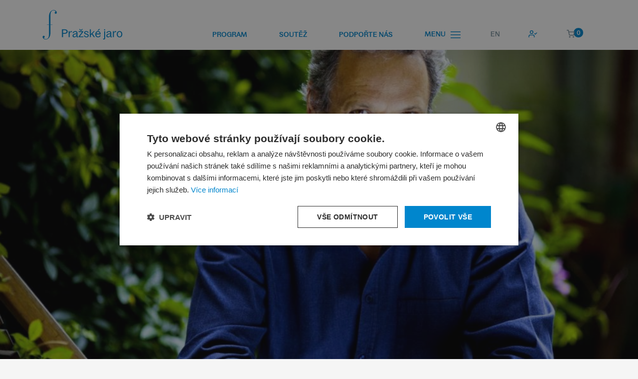

--- FILE ---
content_type: text/html; charset=UTF-8
request_url: https://festival.cz/koncerty/ceska-filharmonie-louis-langree/
body_size: 8444
content:
<!DOCTYPE html>
<html lang="cs-CZ">
<head>
<!-- Google Tag Manager -->
<script>(function(w,d,s,l,i){w[l]=w[l]||[];w[l].push({'gtm.start':
new Date().getTime(),event:'gtm.js'});var f=d.getElementsByTagName(s)[0],
j=d.createElement(s),dl=l!='dataLayer'?'&l='+l:'';j.async=true;j.src=
'https://www.googletagmanager.com/gtm.js?id='+i+dl;f.parentNode.insertBefore(j,f);
})(window,document,'script','dataLayer','GTM-T9PZJR');</script>
<!-- End Google Tag Manager -->
<meta charset="UTF-8">
<meta content="cs" name="language"/>
<meta name="viewport" content="width=device-width, initial-scale=1.0, maximum-scale=1.0, user-scalable=no"/>
<meta property="og:title" content="Pražské jaro">
<meta property="og:description" content="81. mezinárodní hudební festival">
<meta property="og:image" content="https://festival.cz/wp-content/themes/festival/build/images/og-image-2025.jpg">
<meta property="og:url" content="https://festival.cz/koncerty/ceska-filharmonie-louis-langree/">
<meta property="og:site_name" content="Pražské jaro">
<meta name="twitter:card" content="summary_large_image">
<meta name="twitter:site" content="@PrazskeJaro">
<title>Česká filharmonie &#038; Louis Langrée &#8211; Pražské jaro</title>
<meta name='robots' content='max-image-preview:large' />
<style>img:is([sizes="auto" i], [sizes^="auto," i]) { contain-intrinsic-size: 3000px 1500px }</style>
<link rel="alternate" hreflang="cs" href="https://festival.cz/koncerty/ceska-filharmonie-louis-langree/" />
<link rel="alternate" hreflang="en" href="https://festival.cz/en/koncerty/czech-philharmonic-louis-langree/" />
<link rel="alternate" hreflang="x-default" href="https://festival.cz/koncerty/ceska-filharmonie-louis-langree/" />
<link rel='dns-prefetch' href='//code.jquery.com' />
<link rel="alternate" type="application/rss+xml" title="Pražské jaro &raquo; RSS zdroj" href="https://festival.cz/feed/" />
<link rel="alternate" type="application/rss+xml" title="Pražské jaro &raquo; RSS komentářů" href="https://festival.cz/comments/feed/" />
<!-- <link rel='stylesheet' id='formidable-css' href='https://festival.cz/wp-content/plugins/formidable/css/formidableforms.css?ver=619918' type='text/css' media='all' /> -->
<!-- <link rel='stylesheet' id='wp-block-library-css' href='https://festival.cz/wp-includes/css/dist/block-library/style.min.css?ver=6.8.1' type='text/css' media='all' /> -->
<link rel="stylesheet" type="text/css" href="//festival.cz/wp-content/cache/wpfc-minified/10mxn0dv/a42j8.css" media="all"/>
<style id='classic-theme-styles-inline-css' type='text/css'>
/*! This file is auto-generated */
.wp-block-button__link{color:#fff;background-color:#32373c;border-radius:9999px;box-shadow:none;text-decoration:none;padding:calc(.667em + 2px) calc(1.333em + 2px);font-size:1.125em}.wp-block-file__button{background:#32373c;color:#fff;text-decoration:none}
</style>
<style id='global-styles-inline-css' type='text/css'>
:root{--wp--preset--aspect-ratio--square: 1;--wp--preset--aspect-ratio--4-3: 4/3;--wp--preset--aspect-ratio--3-4: 3/4;--wp--preset--aspect-ratio--3-2: 3/2;--wp--preset--aspect-ratio--2-3: 2/3;--wp--preset--aspect-ratio--16-9: 16/9;--wp--preset--aspect-ratio--9-16: 9/16;--wp--preset--color--black: #000000;--wp--preset--color--cyan-bluish-gray: #abb8c3;--wp--preset--color--white: #ffffff;--wp--preset--color--pale-pink: #f78da7;--wp--preset--color--vivid-red: #cf2e2e;--wp--preset--color--luminous-vivid-orange: #ff6900;--wp--preset--color--luminous-vivid-amber: #fcb900;--wp--preset--color--light-green-cyan: #7bdcb5;--wp--preset--color--vivid-green-cyan: #00d084;--wp--preset--color--pale-cyan-blue: #8ed1fc;--wp--preset--color--vivid-cyan-blue: #0693e3;--wp--preset--color--vivid-purple: #9b51e0;--wp--preset--gradient--vivid-cyan-blue-to-vivid-purple: linear-gradient(135deg,rgba(6,147,227,1) 0%,rgb(155,81,224) 100%);--wp--preset--gradient--light-green-cyan-to-vivid-green-cyan: linear-gradient(135deg,rgb(122,220,180) 0%,rgb(0,208,130) 100%);--wp--preset--gradient--luminous-vivid-amber-to-luminous-vivid-orange: linear-gradient(135deg,rgba(252,185,0,1) 0%,rgba(255,105,0,1) 100%);--wp--preset--gradient--luminous-vivid-orange-to-vivid-red: linear-gradient(135deg,rgba(255,105,0,1) 0%,rgb(207,46,46) 100%);--wp--preset--gradient--very-light-gray-to-cyan-bluish-gray: linear-gradient(135deg,rgb(238,238,238) 0%,rgb(169,184,195) 100%);--wp--preset--gradient--cool-to-warm-spectrum: linear-gradient(135deg,rgb(74,234,220) 0%,rgb(151,120,209) 20%,rgb(207,42,186) 40%,rgb(238,44,130) 60%,rgb(251,105,98) 80%,rgb(254,248,76) 100%);--wp--preset--gradient--blush-light-purple: linear-gradient(135deg,rgb(255,206,236) 0%,rgb(152,150,240) 100%);--wp--preset--gradient--blush-bordeaux: linear-gradient(135deg,rgb(254,205,165) 0%,rgb(254,45,45) 50%,rgb(107,0,62) 100%);--wp--preset--gradient--luminous-dusk: linear-gradient(135deg,rgb(255,203,112) 0%,rgb(199,81,192) 50%,rgb(65,88,208) 100%);--wp--preset--gradient--pale-ocean: linear-gradient(135deg,rgb(255,245,203) 0%,rgb(182,227,212) 50%,rgb(51,167,181) 100%);--wp--preset--gradient--electric-grass: linear-gradient(135deg,rgb(202,248,128) 0%,rgb(113,206,126) 100%);--wp--preset--gradient--midnight: linear-gradient(135deg,rgb(2,3,129) 0%,rgb(40,116,252) 100%);--wp--preset--font-size--small: 13px;--wp--preset--font-size--medium: 20px;--wp--preset--font-size--large: 36px;--wp--preset--font-size--x-large: 42px;--wp--preset--spacing--20: 0,44rem;--wp--preset--spacing--30: 0,67rem;--wp--preset--spacing--40: 1rem;--wp--preset--spacing--50: 1,5rem;--wp--preset--spacing--60: 2,25rem;--wp--preset--spacing--70: 3,38rem;--wp--preset--spacing--80: 5,06rem;--wp--preset--shadow--natural: 6px 6px 9px rgba(0, 0, 0, 0.2);--wp--preset--shadow--deep: 12px 12px 50px rgba(0, 0, 0, 0.4);--wp--preset--shadow--sharp: 6px 6px 0px rgba(0, 0, 0, 0.2);--wp--preset--shadow--outlined: 6px 6px 0px -3px rgba(255, 255, 255, 1), 6px 6px rgba(0, 0, 0, 1);--wp--preset--shadow--crisp: 6px 6px 0px rgba(0, 0, 0, 1);}:where(.is-layout-flex){gap: 0.5em;}:where(.is-layout-grid){gap: 0.5em;}body .is-layout-flex{display: flex;}.is-layout-flex{flex-wrap: wrap;align-items: center;}.is-layout-flex > :is(*, div){margin: 0;}body .is-layout-grid{display: grid;}.is-layout-grid > :is(*, div){margin: 0;}:where(.wp-block-columns.is-layout-flex){gap: 2em;}:where(.wp-block-columns.is-layout-grid){gap: 2em;}:where(.wp-block-post-template.is-layout-flex){gap: 1.25em;}:where(.wp-block-post-template.is-layout-grid){gap: 1.25em;}.has-black-color{color: var(--wp--preset--color--black) !important;}.has-cyan-bluish-gray-color{color: var(--wp--preset--color--cyan-bluish-gray) !important;}.has-white-color{color: var(--wp--preset--color--white) !important;}.has-pale-pink-color{color: var(--wp--preset--color--pale-pink) !important;}.has-vivid-red-color{color: var(--wp--preset--color--vivid-red) !important;}.has-luminous-vivid-orange-color{color: var(--wp--preset--color--luminous-vivid-orange) !important;}.has-luminous-vivid-amber-color{color: var(--wp--preset--color--luminous-vivid-amber) !important;}.has-light-green-cyan-color{color: var(--wp--preset--color--light-green-cyan) !important;}.has-vivid-green-cyan-color{color: var(--wp--preset--color--vivid-green-cyan) !important;}.has-pale-cyan-blue-color{color: var(--wp--preset--color--pale-cyan-blue) !important;}.has-vivid-cyan-blue-color{color: var(--wp--preset--color--vivid-cyan-blue) !important;}.has-vivid-purple-color{color: var(--wp--preset--color--vivid-purple) !important;}.has-black-background-color{background-color: var(--wp--preset--color--black) !important;}.has-cyan-bluish-gray-background-color{background-color: var(--wp--preset--color--cyan-bluish-gray) !important;}.has-white-background-color{background-color: var(--wp--preset--color--white) !important;}.has-pale-pink-background-color{background-color: var(--wp--preset--color--pale-pink) !important;}.has-vivid-red-background-color{background-color: var(--wp--preset--color--vivid-red) !important;}.has-luminous-vivid-orange-background-color{background-color: var(--wp--preset--color--luminous-vivid-orange) !important;}.has-luminous-vivid-amber-background-color{background-color: var(--wp--preset--color--luminous-vivid-amber) !important;}.has-light-green-cyan-background-color{background-color: var(--wp--preset--color--light-green-cyan) !important;}.has-vivid-green-cyan-background-color{background-color: var(--wp--preset--color--vivid-green-cyan) !important;}.has-pale-cyan-blue-background-color{background-color: var(--wp--preset--color--pale-cyan-blue) !important;}.has-vivid-cyan-blue-background-color{background-color: var(--wp--preset--color--vivid-cyan-blue) !important;}.has-vivid-purple-background-color{background-color: var(--wp--preset--color--vivid-purple) !important;}.has-black-border-color{border-color: var(--wp--preset--color--black) !important;}.has-cyan-bluish-gray-border-color{border-color: var(--wp--preset--color--cyan-bluish-gray) !important;}.has-white-border-color{border-color: var(--wp--preset--color--white) !important;}.has-pale-pink-border-color{border-color: var(--wp--preset--color--pale-pink) !important;}.has-vivid-red-border-color{border-color: var(--wp--preset--color--vivid-red) !important;}.has-luminous-vivid-orange-border-color{border-color: var(--wp--preset--color--luminous-vivid-orange) !important;}.has-luminous-vivid-amber-border-color{border-color: var(--wp--preset--color--luminous-vivid-amber) !important;}.has-light-green-cyan-border-color{border-color: var(--wp--preset--color--light-green-cyan) !important;}.has-vivid-green-cyan-border-color{border-color: var(--wp--preset--color--vivid-green-cyan) !important;}.has-pale-cyan-blue-border-color{border-color: var(--wp--preset--color--pale-cyan-blue) !important;}.has-vivid-cyan-blue-border-color{border-color: var(--wp--preset--color--vivid-cyan-blue) !important;}.has-vivid-purple-border-color{border-color: var(--wp--preset--color--vivid-purple) !important;}.has-vivid-cyan-blue-to-vivid-purple-gradient-background{background: var(--wp--preset--gradient--vivid-cyan-blue-to-vivid-purple) !important;}.has-light-green-cyan-to-vivid-green-cyan-gradient-background{background: var(--wp--preset--gradient--light-green-cyan-to-vivid-green-cyan) !important;}.has-luminous-vivid-amber-to-luminous-vivid-orange-gradient-background{background: var(--wp--preset--gradient--luminous-vivid-amber-to-luminous-vivid-orange) !important;}.has-luminous-vivid-orange-to-vivid-red-gradient-background{background: var(--wp--preset--gradient--luminous-vivid-orange-to-vivid-red) !important;}.has-very-light-gray-to-cyan-bluish-gray-gradient-background{background: var(--wp--preset--gradient--very-light-gray-to-cyan-bluish-gray) !important;}.has-cool-to-warm-spectrum-gradient-background{background: var(--wp--preset--gradient--cool-to-warm-spectrum) !important;}.has-blush-light-purple-gradient-background{background: var(--wp--preset--gradient--blush-light-purple) !important;}.has-blush-bordeaux-gradient-background{background: var(--wp--preset--gradient--blush-bordeaux) !important;}.has-luminous-dusk-gradient-background{background: var(--wp--preset--gradient--luminous-dusk) !important;}.has-pale-ocean-gradient-background{background: var(--wp--preset--gradient--pale-ocean) !important;}.has-electric-grass-gradient-background{background: var(--wp--preset--gradient--electric-grass) !important;}.has-midnight-gradient-background{background: var(--wp--preset--gradient--midnight) !important;}.has-small-font-size{font-size: var(--wp--preset--font-size--small) !important;}.has-medium-font-size{font-size: var(--wp--preset--font-size--medium) !important;}.has-large-font-size{font-size: var(--wp--preset--font-size--large) !important;}.has-x-large-font-size{font-size: var(--wp--preset--font-size--x-large) !important;}
:where(.wp-block-post-template.is-layout-flex){gap: 1.25em;}:where(.wp-block-post-template.is-layout-grid){gap: 1.25em;}
:where(.wp-block-columns.is-layout-flex){gap: 2em;}:where(.wp-block-columns.is-layout-grid){gap: 2em;}
:root :where(.wp-block-pullquote){font-size: 1.5em;line-height: 1.6;}
</style>
<!-- <link rel='stylesheet' id='contact-form-7-css' href='https://festival.cz/wp-content/plugins/contact-form-7/includes/css/styles.css?ver=6.0.6' type='text/css' media='all' /> -->
<!-- <link rel='stylesheet' id='cf7cf-style-css' href='https://festival.cz/wp-content/plugins/cf7-conditional-fields/style.css?ver=2.5.14' type='text/css' media='all' /> -->
<!-- <link rel='stylesheet' id='site-css' href='https://festival.cz/wp-content/themes/festival/build/styles/style.min.css?ver=6.1.8' type='text/css' media='all' /> -->
<!-- <link rel='stylesheet' id='single-event-css' href='https://festival.cz/wp-content/themes/festival/build/styles/pages/single-event.min.css?ver=6.1.8' type='text/css' media='all' /> -->
<!-- <link rel='stylesheet' id='autocomplete-css-css' href='https://festival.cz/wp-content/themes/festival/assets/vendors/autocomplete/jquery.auto-complete.css?ver=6.1.8' type='text/css' media='all' /> -->
<!-- <link rel='stylesheet' id='datepicker-css-css' href='https://festival.cz/wp-content/themes/festival/assets/vendors/daterangepicker/daterangepicker.min.css?ver=6.1.8' type='text/css' media='all' /> -->
<!-- <link rel='stylesheet' id='owl-carousel-css-css' href='https://festival.cz/wp-content/themes/festival/assets/vendors/owl-carousel/owl.carousel.min.css?ver=6.1.8' type='text/css' media='all' /> -->
<!-- <link rel='stylesheet' id='owl-theme-css-css' href='https://festival.cz/wp-content/themes/festival/assets/vendors/owl-carousel/owl.theme.default.min.css?ver=6.1.8' type='text/css' media='all' /> -->
<!-- <link rel='stylesheet' id='magnific-popup-css-css' href='https://festival.cz/wp-content/themes/festival/assets/vendors/magnific-popup/magnific-popup.css?ver=6.1.8' type='text/css' media='all' /> -->
<link rel="stylesheet" type="text/css" href="//festival.cz/wp-content/cache/wpfc-minified/12gjzl13/a42v8.css" media="all"/>
<script type="text/javascript" id="wpml-cookie-js-extra">
/* <![CDATA[ */
var wpml_cookies = {"wp-wpml_current_language":{"value":"cs","expires":1,"path":"\/"}};
var wpml_cookies = {"wp-wpml_current_language":{"value":"cs","expires":1,"path":"\/"}};
/* ]]> */
</script>
<script src='//festival.cz/wp-content/cache/wpfc-minified/7abffik4/a42j8.js' type="text/javascript"></script>
<!-- <script type="text/javascript" src="https://festival.cz/wp-content/plugins/sitepress-multilingual-cms/res/js/cookies/language-cookie.js?ver=476000" id="wpml-cookie-js" defer="defer" data-wp-strategy="defer"></script> -->
<script type="text/javascript" src="https://code.jquery.com/jquery-3.4.1.min.js?ver=3.4.1" id="jquery-js"></script>
<link rel="https://api.w.org/" href="https://festival.cz/wp-json/" /><link rel="alternate" title="JSON" type="application/json" href="https://festival.cz/wp-json/wp/v2/event/74091" /><link rel="canonical" href="https://festival.cz/koncerty/ceska-filharmonie-louis-langree/" />
<link rel='shortlink' href='https://festival.cz/?p=74091' />
<link rel="alternate" title="oEmbed (JSON)" type="application/json+oembed" href="https://festival.cz/wp-json/oembed/1.0/embed?url=https%3A%2F%2Ffestival.cz%2Fkoncerty%2Fceska-filharmonie-louis-langree%2F" />
<link rel="alternate" title="oEmbed (XML)" type="text/xml+oembed" href="https://festival.cz/wp-json/oembed/1.0/embed?url=https%3A%2F%2Ffestival.cz%2Fkoncerty%2Fceska-filharmonie-louis-langree%2F&#038;format=xml" />
<meta name="generator" content="WPML ver:4.7.6 stt:9,1;" />
<script type="text/javascript">document.documentElement.className += " js";</script>
<link rel="apple-touch-icon-precomposed" sizes="57x57" href="https://festival.cz/wp-content/themes/festival/build/images/favicons/apple-touch-icon-57x57.png"/>
<link rel="apple-touch-icon-precomposed" sizes="114x114" href="https://festival.cz/wp-content/themes/festival/build/images/favicons/apple-touch-icon-114x114.png"/>
<link rel="apple-touch-icon-precomposed" sizes="72x72" href="https://festival.cz/wp-content/themes/festival/build/images/favicons/apple-touch-icon-72x72.png"/>
<link rel="apple-touch-icon-precomposed" sizes="144x144" href="https://festival.cz/wp-content/themes/festival/build/images/favicons/apple-touch-icon-144x144.png"/>
<link rel="apple-touch-icon-precomposed" sizes="60x60" href="https://festival.cz/wp-content/themes/festival/build/images/favicons/apple-touch-icon-60x60.png"/>
<link rel="apple-touch-icon-precomposed" sizes="120x120" href="https://festival.cz/wp-content/themes/festival/build/images/favicons/apple-touch-icon-120x120.png"/>
<link rel="apple-touch-icon-precomposed" sizes="76x76" href="https://festival.cz/wp-content/themes/festival/build/images/favicons/apple-touch-icon-76x76.png"/>
<link rel="apple-touch-icon-precomposed" sizes="152x152" href="https://festival.cz/wp-content/themes/festival/build/images/favicons/apple-touch-icon-152x152.png"/>
<link rel="icon" type="image/png" href="https://festival.cz/wp-content/themes/festival/build/images/favicons/favicon-196x196.png" sizes="196x196"/>
<link rel="icon" type="image/png" href="https://festival.cz/wp-content/themes/festival/build/images/favicons/favicon-96x96.png" sizes="96x96"/>
<link rel="icon" type="image/png" href="https://festival.cz/wp-content/themes/festival/build/images/favicons/favicon-32x32.png" sizes="32x32"/>
<link rel="icon" type="image/png" href="https://festival.cz/wp-content/themes/festival/build/images/favicons/favicon-16x16.png" sizes="16x16"/>
<link rel="icon" type="image/png" href="https://festival.cz/wp-content/themes/festival/build/images/favicons/favicon-128.png" sizes="128x128"/>
<meta name="application-name" content="&nbsp;"/>
<meta name="msapplication-TileColor" content="#000000"/>
<meta name="msapplication-TileImage" content="https://festival.cz/wp-content/themes/festival/build/images/favicons/mstile-144x144.png"/>
<meta name="msapplication-square70x70logo" content="https://festival.cz/wp-content/themes/festival/build/images/favicons/mstile-70x70.png"/>
<meta name="msapplication-square150x150logo" content="https://festival.cz/wp-content/themes/festival/build/images/favicons/mstile-150x150.png"/>
<meta name="msapplication-wide310x150logo" content="https://festival.cz/wp-content/themes/festival/build/images/favicons/mstile-310x150.png"/>
<meta name="msapplication-square310x310logo" content="https://festival.cz/wp-content/themes/festival/build/images/favicons/mstile-310x310.png"/>
<meta name="theme-color" content="#000000 ">
<meta name="msapplication-navbutton-color" content="#000000">
<meta name="apple-mobile-web-app-status-bar-style" content="#000000">
<style>
.cookie-notice {
position: fixed;
left: 0;
bottom: 0;
width: 100%;
z-index: 10;
box-shadow: 0 0 10px 5px rgba(0, 0, 0, 0.1);
}
</style>
<style type="text/css" id="wp-custom-css">
.events__wrapper > .row > .col-md-6.col-lg-4.col-xl-3 {
order: 3;
}
</style>
</head>
<body>
<!-- Google Tag Manager (noscript) -->
<noscript><iframe src="https://www.googletagmanager.com/ns.html?id=GTM-T9PZJR"
height="0" width="0" style="display:none;visibility:hidden"></iframe></noscript>
<!-- End Google Tag Manager (noscript) -->
<div class="site">
<div class="site__wrapper">
<div class="site__parallax site__parallax--1">
<div></div>
</div>
<div class="site__parallax site__parallax--2"><div></div></div>
<div class="site__header">
<div class="container">
<div class="site__header-wrapper">
<div class="site__logo">
<a href="https://festival.cz" title="Pražské jaro"
class="site__logo-link">
<img class="site__logo-img" src="https://festival.cz/wp-content/themes/festival/build/images/logo.svg" alt="Pražské jaro">
<img class="site__logo-img site__logo-img--compact" src="https://festival.cz/wp-content/themes/festival/build/images/logo-compact.svg" alt="Pražské jaro">
</a>
</div>
<button class="site__toggle-menu" type="button">
<div class="site__toggle-menu-icon">
<span></span>
<span></span>
<span></span>
</div>
</button>
<div class="site__navigation">
<ul id="menu-hlavni-menu" class="site__navigation-wrapper"><li class=" menu-item menu-item-type-custom menu-item-object-custom site__navigation-nav-item"><a class="site__navigation-nav-item-link menu-link" data-class="site__navigation-nav-item-link" href="/koncerty" target="_self">Program</a></li>
<li class=" menu-item menu-item-type-custom menu-item-object-custom site__navigation-nav-item"><a class="site__navigation-nav-item-link menu-link" data-class="site__navigation-nav-item-link" href="https://festival.cz/soutez" target="_blank">Soutěž</a></li>
<li class=" menu-item menu-item-type-post_type menu-item-object-page site__navigation-nav-item"><a class="site__navigation-nav-item-link menu-link" data-class="site__navigation-nav-item-link" href="https://festival.cz/podporte-nas/" target="_self">Podpořte nás</a></li>
<li class=" menu-item menu-item-type-custom menu-item-object-custom menu-item-has-children site__navigation-nav-item"><span class="sub-menu__caret" style="display: none;"></span><span class="sub-menu__title sub-menu__title--dropdown site__navigation-nav-item-link site__navigation-nav-item-link--parent menu-link" data-class="site__navigation-nav-item-link">Menu</span>
<ul class="sub-menu">
<li class=" menu-item menu-item-type-post_type menu-item-object-page current_page_parent site__navigation-nav-item site__navigation-nav-item--subitem"><a class="site__navigation-nav-item-link site__navigation-nav-item-link--subitem menu-link" data-class="site__navigation-nav-item-link" href="https://festival.cz/aktualne/" target="_self">Aktuálně</a></li>
<li class=" menu-item menu-item-type-post_type menu-item-object-page site__navigation-nav-item site__navigation-nav-item--subitem"><a class="site__navigation-nav-item-link site__navigation-nav-item-link--subitem menu-link" data-class="site__navigation-nav-item-link" href="https://festival.cz/ohlednuti-za-rekordnim-80-prazskym-jarem/" target="_self">Ohlédnutí za Pražským jarem 2025</a></li>
<li class=" menu-item menu-item-type-post_type menu-item-object-page site__navigation-nav-item site__navigation-nav-item--subitem"><a class="site__navigation-nav-item-link site__navigation-nav-item-link--subitem menu-link" data-class="site__navigation-nav-item-link" href="https://festival.cz/o-nas/tiskovy-servis/" target="_self">Tiskový servis</a></li>
<li class=" menu-item menu-item-type-post_type menu-item-object-page site__navigation-nav-item site__navigation-nav-item--subitem"><a class="site__navigation-nav-item-link site__navigation-nav-item-link--subitem menu-link" data-class="site__navigation-nav-item-link" href="https://festival.cz/jak-nas-podporit/pratele-prazskeho-jara/" target="_self">Přátelé Pražského jara</a></li>
<li class=" menu-item menu-item-type-post_type menu-item-object-page site__navigation-nav-item site__navigation-nav-item--subitem"><a class="site__navigation-nav-item-link site__navigation-nav-item-link--subitem menu-link" data-class="site__navigation-nav-item-link" href="https://festival.cz/prazske-jaro-art-salon-2025/" target="_self">Pražské jaro Art Salon</a></li>
<li class=" menu-item menu-item-type-post_type menu-item-object-page site__navigation-nav-item site__navigation-nav-item--subitem"><a class="site__navigation-nav-item-link site__navigation-nav-item-link--subitem menu-link" data-class="site__navigation-nav-item-link" href="https://festival.cz/vse-o-vstupenkach/rozkvet-prazskeho-jara/" target="_self">Rozkvět Pražského jara</a></li>
<li class=" menu-item menu-item-type-post_type menu-item-object-page site__navigation-nav-item site__navigation-nav-item--subitem"><a class="site__navigation-nav-item-link site__navigation-nav-item-link--subitem menu-link" data-class="site__navigation-nav-item-link" href="https://festival.cz/o-nas/" target="_self">O nás</a></li>
<li class=" menu-item menu-item-type-post_type menu-item-object-page site__navigation-nav-item site__navigation-nav-item--subitem"><a class="site__navigation-nav-item-link site__navigation-nav-item-link--subitem menu-link" data-class="site__navigation-nav-item-link" href="https://festival.cz/vse-o-vstupenkach/" target="_self">Vše o vstupenkách</a></li>
<li class=" menu-item menu-item-type-custom menu-item-object-custom site__navigation-nav-item site__navigation-nav-item--subitem"><a class="site__navigation-nav-item-link site__navigation-nav-item-link--subitem menu-link" data-class="site__navigation-nav-item-link" href="https://festival.cz/misto-konani/" target="_self">Místa konání</a></li>
<li class="site__navigation-nav-item--divider menu-item menu-item-type-custom menu-item-object-custom site__navigation-nav-item site__navigation-nav-item--subitem"><span class="sub-menu__title" data-class="site__navigation-nav-item-link">Divider</span></li>
<li class=" menu-item menu-item-type-post_type menu-item-object-page site__navigation-nav-item site__navigation-nav-item--subitem"><a class="site__navigation-nav-item-link site__navigation-nav-item-link--subitem menu-link" data-class="site__navigation-nav-item-link" href="https://festival.cz/o-nas/partneri/" target="_self">Partneři</a></li>
<li class=" menu-item menu-item-type-custom menu-item-object-custom site__navigation-nav-item site__navigation-nav-item--subitem"><a class="site__navigation-nav-item-link site__navigation-nav-item-link--subitem menu-link" data-class="site__navigation-nav-item-link" href="http://firkusny.cz/" target="_blank">Festival Firkušného</a></li>
<li class=" menu-item menu-item-type-post_type menu-item-object-page site__navigation-nav-item site__navigation-nav-item--subitem"><a class="site__navigation-nav-item-link site__navigation-nav-item-link--subitem menu-link" data-class="site__navigation-nav-item-link" href="https://festival.cz/svatovavrinecka-sezona/" target="_self">Svatovavřinecká sezóna</a></li>
</ul>
</li>
</ul>                                                <div class="site__navigation-mobile-modal">
<div class="container">
<ul id="menu-mobilni-menu" class="site__navigation-mobile-wrapper"><li class=" menu-item menu-item-type-custom menu-item-object-custom site__navigation-mobile-nav-item"><a class="site__navigation-mobile-nav-item-link menu-link" data-class="site__navigation-mobile-nav-item-link" href="https://festival.cz/koncerty" target="_self">Program</a></li>
<li class=" menu-item menu-item-type-post_type menu-item-object-page site__navigation-mobile-nav-item"><a class="site__navigation-mobile-nav-item-link menu-link" data-class="site__navigation-mobile-nav-item-link" href="https://festival.cz/vse-o-vstupenkach/" target="_self">Vše o vstupenkách</a></li>
<li class=" menu-item menu-item-type-post_type menu-item-object-page current_page_parent site__navigation-mobile-nav-item"><a class="site__navigation-mobile-nav-item-link menu-link" data-class="site__navigation-mobile-nav-item-link" href="https://festival.cz/aktualne/" target="_self">Aktuálně</a></li>
<li class=" menu-item menu-item-type-custom menu-item-object-custom site__navigation-mobile-nav-item"><a class="site__navigation-mobile-nav-item-link menu-link" data-class="site__navigation-mobile-nav-item-link" href="https://festival.cz/soutez" target="_blank">Soutěž</a></li>
<li class=" menu-item menu-item-type-post_type menu-item-object-page site__navigation-mobile-nav-item"><a class="site__navigation-mobile-nav-item-link menu-link" data-class="site__navigation-mobile-nav-item-link" href="https://festival.cz/jak-nas-podporit/pratele-prazskeho-jara/" target="_self">Přátelé Pražského jara</a></li>
<li class=" menu-item menu-item-type-post_type menu-item-object-page site__navigation-mobile-nav-item"><a class="site__navigation-mobile-nav-item-link menu-link" data-class="site__navigation-mobile-nav-item-link" href="https://festival.cz/vse-o-vstupenkach/rozkvet-prazskeho-jara/" target="_self">Rozkvět Pražského jara</a></li>
<li class=" menu-item menu-item-type-custom menu-item-object-custom site__navigation-mobile-nav-item"><a class="site__navigation-mobile-nav-item-link menu-link" data-class="site__navigation-mobile-nav-item-link" href="https://festival.cz/misto-konani/" target="_self">Místa konání</a></li>
<li class=" menu-item menu-item-type-post_type menu-item-object-page site__navigation-mobile-nav-item"><a class="site__navigation-mobile-nav-item-link menu-link" data-class="site__navigation-mobile-nav-item-link" href="https://festival.cz/o-nas/" target="_self">O nás</a></li>
<li class=" menu-item menu-item-type-post_type menu-item-object-page site__navigation-mobile-nav-item"><a class="site__navigation-mobile-nav-item-link menu-link" data-class="site__navigation-mobile-nav-item-link" href="https://festival.cz/podporte-nas/" target="_self">Podpořte nás</a></li>
<li class=" menu-item menu-item-type-post_type menu-item-object-page site__navigation-mobile-nav-item"><a class="site__navigation-mobile-nav-item-link menu-link" data-class="site__navigation-mobile-nav-item-link" href="https://festival.cz/o-nas/partneri/" target="_self">Partneři</a></li>
<li class=" menu-item menu-item-type-custom menu-item-object-custom site__navigation-mobile-nav-item"><a class="site__navigation-mobile-nav-item-link menu-link" data-class="site__navigation-mobile-nav-item-link" href="https://firkusny.cz" target="_self">Festival Firkušný</a></li>
<li class=" menu-item menu-item-type-post_type menu-item-object-page site__navigation-mobile-nav-item"><a class="site__navigation-mobile-nav-item-link menu-link" data-class="site__navigation-mobile-nav-item-link" href="https://festival.cz/svatovavrinecka-sezona/" target="_self">Svatovavřinecká sezóna</a></li>
</ul>                                                        </div>
<div class="site__navigation-mobile-bottom">
<div class="container">
<div class="site__globals site__globals--mobile">
<li class="site__globals-item"><a href="https://festival.cz/en/koncerty/czech-philharmonic-louis-langree/" class="site__globals-item-link">EN</a></li>
<li class="site__globals-item site__globals-item--logged ">
<a href="https://festival.enigoo.cz/app/prazskejaro/user"
class="site__globals-item-link">
<svg class="icon icon--symbolic site__globals-item-icon" width="100%" height="100%" viewBox="0 0 32 32">
<use href="https://festival.cz/wp-content/themes/festival/build/icons/sprite.symbolic.svg#user-check" />
</svg>                                            </a>
</li>
<li class="site__globals-item site__globals-cart">
<a href="https://festival.enigoo.cz/app/prazskejaro/order" class="site__globals-item-link site__globals-cart-link">
<svg class="icon icon--symbolic site__globals-item-icon" width="100%" height="100%" viewBox="0 0 32 32">
<use href="https://festival.cz/wp-content/themes/festival/build/icons/sprite.symbolic.svg#cart" />
</svg>            <span class="site__globals-cart-badge">0</span>
</a>
<ul class="site__globals-cart-submenu site__globals-cart-submenu--empty">
<span class="site__globals-cart-empty-message">V košíku nemáte žádné vstupenky</span>
<a href="https://festival.cz/koncerty/"
class="btn-link btn-link--white">Přejděte na program</a>
</ul>
</li>
</div>
</div>
</div>
</div>
</div>
<ul class="site__globals">
<li class="site__globals-item"><a href="https://festival.cz/en/koncerty/czech-philharmonic-louis-langree/" class="site__globals-item-link">EN</a></li>
<li class="site__globals-item site__globals-item--logged ">
<a href="https://festival.enigoo.cz/app/prazskejaro/user"
class="site__globals-item-link">
<svg class="icon icon--symbolic site__globals-item-icon" width="100%" height="100%" viewBox="0 0 32 32">
<use href="https://festival.cz/wp-content/themes/festival/build/icons/sprite.symbolic.svg#user-check" />
</svg>                                </a>
</li>
<li class="site__globals-item site__globals-cart">
<a href="https://festival.enigoo.cz/app/prazskejaro/order" class="site__globals-item-link site__globals-cart-link">
<svg class="icon icon--symbolic site__globals-item-icon" width="100%" height="100%" viewBox="0 0 32 32">
<use href="https://festival.cz/wp-content/themes/festival/build/icons/sprite.symbolic.svg#cart" />
</svg>            <span class="site__globals-cart-badge">0</span>
</a>
<ul class="site__globals-cart-submenu site__globals-cart-submenu--empty">
<span class="site__globals-cart-empty-message">V košíku nemáte žádné vstupenky</span>
<a href="https://festival.cz/koncerty/"
class="btn-link btn-link--white">Přejděte na program</a>
</ul>
</li>
</ul>
</div>
</div>
</div>
<div class="site__content">
<div class="event" id="event-bar-scroll">
<div class="event__banner">
<div class="event__banner-image-wrapper">
<picture class="event__banner-picture">
<img src="https://festival.cz/wp-content/uploads/fly-images/68466/Louis-Langree-©-Benoit-Linero-3-1100x564-c.jpg" alt="Česká filharmonie & Louis Langrée" class="event__banner-image">
</picture>
</div>
<div class="page__pagination">
</div>
</div>
<div class="container">
<div class="event__content">
<div class="event__content-wrapper">
<div class="event__short-desc">
<a href="https://festival.cz/koncerty/" class="event__back-link">Zpět na program</a>                            <h1 class="event__title">Česká filharmonie & Louis Langrée</h1>
<div class="event__desc"></div>
<div class="event__repertoire">
<h2 class="event__content-subtitle">Program</h2>
<ul class="event__content-list">
<li class="event__content-list-item"><strong>Hector Berlioz</strong>: Les Francs-Juges, předehra k opeře</li><li class="event__content-list-item"><strong>Maurice Ravel</strong>: Koncert pro klavír a orchestr G dur</li><li class="event__content-list-item"><strong>César Franck</strong>: Symfonie d moll FWV 48</li>                                        </ul>
</div>
<div class="event__interprets">
<h2 class="event__content-subtitle">Interpreti</h2>
<ul class="event__content-list">
<li class="event__content-list-item"><strong>Česká filharmonie</strong></li><li class="event__content-list-item"><strong>Louis Langrée</strong> – dirigent</li><li class="event__content-list-item"><strong>Javier Perianes</strong> – klavír</li>                                    </ul>
</div>
</div>
<div class="event__buy-info">
<div class="event__buy">
<a href="#" target="_self" class="event__buy-btn btn btn--primary btn--disabled">Vstupenky v prodeji od 12. 12. 2018</a>                                </div>
<div class="event__price">
<div class="event__content-val h4"><span>500</span> – <span>1 400</span> Kč</div>                                </div>
<div class="event__date">
<div class="event__date-val event__content-val h4">
<span class="event__date-day">31</span>
<span class="event__date-divider">/</span>
<span class="event__date-month">5</span>
<span class="event__date-divider">/</span>
<span class="event__date-year">2019</span>
</div>
<span class="event__date-daytime">Pátek 20.00</span>                                </div>
<div class="event__place">
<div class="event__content-val h4">
<a href="https://festival.cz/misto-konani/obecni-dum-smetanova-sin/" class="event__place-name">Obecní dům &#8211; Smetanova síň</a>                                    </div>
</div>
<div class="event__date">
<div class="event__content-val">
Předpokládaný konec 21.45                                  </div>
</div>
</div>
</div>
</div>
</div>
</div>
<div class="event-blocks">
</div>

</div>
<div class="site-footer">
<div class="container">
<div class="site-footer__content">
<div class="site-footer__top">
<div class="row justify-content-between">
<div class="col-md-6 col-xl-4">
<div class="site-footer__box">
<h4 class="site-footer__title">Přihlaste se k našemu newsletteru <br />a buďte jako první v obraze</h4>
<div class="site-footer__top-content">
<a class="popup-modal btn btn--small btn--primary" href="#newsletter-modal">Odebírat newsletter</a>
</div>
</div>
</div>
<div class="col-md-6 col-xl-3 offset-xl-1">
<div class="site-footer__box">
<h4 class="site-footer__title">Sledujte nás na sociálních sítích</h4>
<div class="site-footer__top-content">
<ul class="site-footer__social">
<li class="site-footer__social-item">
<a target="" href="https://www.youtube.com/user/PragueSpringFestival" class="site-footer__social-link">
<span class="screen-reader-text"></span>
<svg class="icon icon--symbolic site-footer__social-icon" width="100%" height="100%" viewBox="0 0 32 32">
<use href="https://festival.cz/wp-content/themes/festival/build/icons/sprite.symbolic.svg#youtube" />
</svg>                </a>
</li>
<li class="site-footer__social-item">
<a target="" href="https://www.facebook.com/PrazskeJaro" class="site-footer__social-link">
<span class="screen-reader-text"></span>
<svg class="icon icon--symbolic site-footer__social-icon" width="100%" height="100%" viewBox="0 0 32 32">
<use href="https://festival.cz/wp-content/themes/festival/build/icons/sprite.symbolic.svg#facebook" />
</svg>                </a>
</li>
<li class="site-footer__social-item">
<a target="" href="https://www.instagram.com/prazskejaro" class="site-footer__social-link">
<span class="screen-reader-text"></span>
<svg class="icon icon--symbolic site-footer__social-icon" width="100%" height="100%" viewBox="0 0 32 32">
<use href="https://festival.cz/wp-content/themes/festival/build/icons/sprite.symbolic.svg#instagram" />
</svg>                </a>
</li>
<li class="site-footer__social-item">
<a target="" href="https://www.linkedin.com/company/praguespring/posts/?feedView=all" class="site-footer__social-link">
<span class="screen-reader-text">LinkedIn</span>
<svg class="icon icon--symbolic site-footer__social-icon" width="100%" height="100%" viewBox="0 0 32 32">
<use href="https://festival.cz/wp-content/themes/festival/build/icons/sprite.symbolic.svg#linkedin" />
</svg>                </a>
</li>
<li class="site-footer__social-item">
<a target="" href="https://flickr.com/photos/prague-spring/albums" class="site-footer__social-link">
<span class="screen-reader-text">flickr</span>
<svg class="icon icon--symbolic site-footer__social-icon" width="100%" height="100%" viewBox="0 0 32 32">
<use href="https://festival.cz/wp-content/themes/festival/build/icons/sprite.symbolic.svg#flickr" />
</svg>                </a>
</li>
</ul>
</div>
</div>
</div>
<div class="col-md-6 col-xl-3 offset-xl-1">
<div class="site-footer__box site-footer__box--xl-margin">
<h4 class="site-footer__title site-footer__title--compact">Informace o stavu objednávek</h4>
<div class="site-footer__top-content">
<a href="tel:00420461049232">+420 461 049 232</a>
</div>
</div>
<div class="site-footer__box site-footer__box--no-md-margin">
<h4 class="site-footer__title site-footer__title--compact">Informace o programu</h4>
<div class="site-footer__top-content">
<a href="tel:00420257310414">+420 257 310 414</a>
</div>
</div>
</div>
</div>
</div>
<div id="newsletter-modal" class="modal bg-white white-popup-block mfp-hide position-relative">
<h2>Newsletter</h2>
<iframe class="newsletter-iframe" src="https://festival.relatoo.app/newsletter/form" style="height: 780px;"></iframe>
<a class="modal__dismiss" href="#"><svg class="icon icon--symbolic" width="100%" height="100%" viewBox="0 0 32 32">
<use href="https://festival.cz/wp-content/themes/festival/build/icons/sprite.symbolic.svg#close" />
</svg></a>
</div>
<div class="site-footer__bottom">
<div class="site-footer__bottom-divider"></div>
<div class="row">
<div class="col-md-auto site-footer__partner-col-five">
<div class="site-footer__partner">
<span class="site-footer__partner-text">S finanční podporou</span>
<a href="https://www.mkcr.cz/" target="" class="site-footer__partner-link site-footer__partner-image-wrapper">
<img src="https://festival.cz/wp-content/uploads/2025/07/PJ24_LOGA-01_MKCR.png" alt="Ministerstvo kultury České republiky" class="site-footer__partner-img" />
</a>
</div>
</div>
<div class="col-md-auto site-footer__partner-col-five">
<div class="site-footer__partner">
<span class="site-footer__partner-text">S finanční podporou</span>
<a href="http://www.praha.eu/" target="" class="site-footer__partner-link site-footer__partner-image-wrapper">
<img src="https://festival.cz/wp-content/uploads/2025/07/PJ24_LOGA-02_PRAHA.png" alt="Hlavní město Praha" class="site-footer__partner-img" />
</a>
</div>
</div>
<div class="col-md-auto site-footer__partner-col-five">
<div class="site-footer__partner">
<span class="site-footer__partner-text">Generální partner</span>
<a href="http://www.cez.cz" target="" class="site-footer__partner-link site-footer__partner-image-wrapper">
<img src="https://festival.cz/wp-content/uploads/2025/07/PJ24_LOGA-03_CEZ.png" alt="Skupina ČEZ" class="site-footer__partner-img" />
</a>
</div>
</div>
<div class="col-md-auto site-footer__partner-col-five">
<div class="site-footer__partner">
<span class="site-footer__partner-text">Partner festivalu</span>
<a href="https://www.innogy.cz/" target="" class="site-footer__partner-link site-footer__partner-image-wrapper">
<img src="https://festival.cz/wp-content/uploads/2025/07/PJ24_LOGA-04_INNOGY.png" alt="innogy" class="site-footer__partner-img" />
</a>
</div>
</div>
<div class="col-md-auto site-footer__partner-col-five">
<div class="site-footer__partner">
<span class="site-footer__partner-text">Generální mediální partner</span>
<a href="http://www.ceskatelevize.cz/" target="" class="site-footer__partner-link site-footer__partner-image-wrapper">
<img src="https://festival.cz/wp-content/uploads/2025/07/PJ24_LOGA-05_CT.png" alt="Česká televize" class="site-footer__partner-img" />
</a>
</div>
</div>
</div>
</div>
<div class="site-footer__created">
<div class="site-footer__created-wrapper">
<a href="javascript:CookieScript.instance.show()">Upravit nastavení cookies</a>
/ © 2026       <span> Pražské jaro / Vývoj webu zajistili — </span>
<a class="site-footer__created-link site-footer__created-link--devx" href="https://devx.agency"
target="_blank">Devx</a>
<span class="site-footer__created-separator">/</span>
<a class="site-footer__created-link" href="https://blackfish.co" target="_blank">Blackfish</a>
<span class="site-footer__created-separator">/</span>
<span>Design webu — </span>
<a class="site-footer__created-link" href="https://oficina.design/" target="_blank">OFICINA</a>
</div>
</div>
</div>
</div>
</div>
</div>
</div>
<div class="scripts">
<script>
window.friendsFormID = 80996            </script>
<script type="speculationrules">
{"prefetch":[{"source":"document","where":{"and":[{"href_matches":"\/*"},{"not":{"href_matches":["\/wp-*.php","\/wp-admin\/*","\/wp-content\/uploads\/*","\/wp-content\/*","\/wp-content\/plugins\/*","\/wp-content\/themes\/festival\/*","\/*\\?(.+)"]}},{"not":{"selector_matches":"a[rel~=\"nofollow\"]"}},{"not":{"selector_matches":".no-prefetch, .no-prefetch a"}}]},"eagerness":"conservative"}]}
</script>
<script>
var acceptCookies = document.getElementById('accept-cookies')
if (acceptCookies && typeof acceptCookies !== 'undefined') {
var date = new Date(),
year = date.getFullYear(),
utcDate = date.toUTCString().split(year),
cookieNotice = acceptCookies.parentNode
cookieNotice.addEventListener('click', function () {
document.cookie = 'accept_cookies=true; expires=' + utcDate[0] + (year + 10) + utcDate[1]
var slideDown = setInterval(slideDown, 2),
position = 0
function slideDown() {
if (position === -cookieNotice.offsetHeight) {
clearInterval(slideDown)
cookieNotice.parentNode.removeChild(cookieNotice)
} else {
position--
cookieNotice.style.bottom = position + "px"
}
}
})
}
</script>
<script type="text/javascript" src="https://festival.cz/wp-includes/js/dist/hooks.min.js?ver=4d63a3d491d11ffd8ac6" id="wp-hooks-js"></script>
<script type="text/javascript" src="https://festival.cz/wp-includes/js/dist/i18n.min.js?ver=5e580eb46a90c2b997e6" id="wp-i18n-js"></script>
<script type="text/javascript" id="wp-i18n-js-after">
/* <![CDATA[ */
wp.i18n.setLocaleData( { 'text direction\u0004ltr': [ 'ltr' ] } );
/* ]]> */
</script>
<script type="text/javascript" src="https://festival.cz/wp-content/plugins/contact-form-7/includes/swv/js/index.js?ver=6.0.6" id="swv-js"></script>
<script type="text/javascript" id="contact-form-7-js-before">
/* <![CDATA[ */
var wpcf7 = {
"api": {
"root": "https:\/\/festival.cz\/wp-json\/",
"namespace": "contact-form-7\/v1"
}
};
/* ]]> */
</script>
<script type="text/javascript" src="https://festival.cz/wp-content/plugins/contact-form-7/includes/js/index.js?ver=6.0.6" id="contact-form-7-js"></script>
<script type="text/javascript" id="wpcf7cf-scripts-js-extra">
/* <![CDATA[ */
var wpcf7cf_global_settings = {"ajaxurl":"https:\/\/festival.cz\/wp-admin\/admin-ajax.php"};
/* ]]> */
</script>
<script type="text/javascript" src="https://festival.cz/wp-content/plugins/cf7-conditional-fields/js/scripts.js?ver=2.5.14" id="wpcf7cf-scripts-js"></script>
<script type="text/javascript" src="https://festival.cz/wp-content/themes/festival/assets/vendors/moment/moment.js?ver=6.1.8" id="moment-js-js"></script>
<script type="text/javascript" src="https://festival.cz/wp-content/themes/festival/assets/vendors/autocomplete/jquery.auto-complete.min.js?ver=6.1.8" id="autocomplete-js-js"></script>
<script type="text/javascript" src="https://festival.cz/wp-content/themes/festival/assets/vendors/daterangepicker/jquery.daterangepicker.min.js?ver=6.1.8" id="daterangepicker-js-js"></script>
<script type="text/javascript" src="https://festival.cz/wp-content/themes/festival/assets/vendors/jquery-throttle-debounce/jquery.ba-throttle-debounce.min.js?ver=6.1.8" id="debounce-js-js"></script>
<script type="text/javascript" src="https://festival.cz/wp-content/themes/festival/assets/vendors/owl-carousel/owl.carousel.min.js?ver=6.1.8" id="owl-carousel-js-js"></script>
<script type="text/javascript" src="https://festival.cz/wp-content/themes/festival/assets/vendors/magnific-popup/jquery.magnific-popup.min.js?ver=6.1.8" id="magnific-popup-js-js"></script>
<script type="text/javascript" src="https://festival.cz/wp-content/themes/festival/build/javascripts/main.min.js?ver=6.1.8" id="site-js-js"></script>
<script type="text/javascript">
window.addEventListener("load", function(event) {
jQuery(".cfx_form_main,.wpcf7-form,.wpforms-form,.gform_wrapper form").each(function(){
var form=jQuery(this); 
var screen_width=""; var screen_height="";
if(screen_width == ""){
if(screen){
screen_width=screen.width;  
}else{
screen_width=jQuery(window).width();
}    }  
if(screen_height == ""){
if(screen){
screen_height=screen.height;  
}else{
screen_height=jQuery(window).height();
}    }
form.append('<input type="hidden" name="vx_width" value="'+screen_width+'">');
form.append('<input type="hidden" name="vx_height" value="'+screen_height+'">');
form.append('<input type="hidden" name="vx_url" value="'+window.location.href+'">');  
}); 
});
</script> 
</div>
</body>
</html><!-- WP Fastest Cache file was created in 0.398 seconds, on 17. 1. 2026 @ 22:02 --><!-- via php -->

--- FILE ---
content_type: text/css
request_url: https://festival.relatoo.app/css/index.hEu1ouB1.css
body_size: 35620
content:
@charset "UTF-8";#nprogress{pointer-events:none}#nprogress .bar{background:#2196f3;position:fixed;z-index:1031;top:0;left:0;width:100%;height:3px}#nprogress .peg{display:block;position:absolute;right:0;width:100px;height:100%;box-shadow:0 0 10px #2196f3,0 0 5px #2196f3;opacity:1;transform:rotate(3deg) translateY(-4px)}.react-datepicker__navigation-icon:before,.react-datepicker__year-read-view--down-arrow,.react-datepicker__month-read-view--down-arrow,.react-datepicker__month-year-read-view--down-arrow{border-color:#ccc;border-style:solid;border-width:3px 3px 0 0;content:"";display:block;height:9px;position:absolute;top:6px;width:9px}.react-datepicker__sr-only{position:absolute;width:1px;height:1px;padding:0;margin:-1px;overflow:hidden;-webkit-clip-path:inset(50%);clip-path:inset(50%);white-space:nowrap;border:0}.react-datepicker-wrapper{display:inline-block;padding:0;border:0}.react-datepicker{font-family:Helvetica Neue,helvetica,arial,sans-serif;font-size:.8rem;background-color:#fff;color:#000;border:1px solid #aeaeae;border-radius:.3rem;display:inline-block;position:relative;line-height:initial}.react-datepicker--time-only .react-datepicker__time-container{border-left:0}.react-datepicker--time-only .react-datepicker__time,.react-datepicker--time-only .react-datepicker__time-box{border-bottom-left-radius:.3rem;border-bottom-right-radius:.3rem}.react-datepicker-popper{z-index:1;line-height:0}.react-datepicker-popper .react-datepicker__triangle{stroke:#aeaeae}.react-datepicker-popper[data-placement^=bottom] .react-datepicker__triangle{fill:#f0f0f0;color:#f0f0f0}.react-datepicker-popper[data-placement^=top] .react-datepicker__triangle{fill:#fff;color:#fff}.react-datepicker__header{text-align:center;background-color:#f0f0f0;border-bottom:1px solid #aeaeae;border-top-left-radius:.3rem;padding:8px 0;position:relative}.react-datepicker__header--time{padding-bottom:8px;padding-left:5px;padding-right:5px}.react-datepicker__header--time:not(.react-datepicker__header--time--only){border-top-left-radius:0}.react-datepicker__header:not(.react-datepicker__header--has-time-select){border-top-right-radius:.3rem}.react-datepicker__year-dropdown-container--select,.react-datepicker__month-dropdown-container--select,.react-datepicker__month-year-dropdown-container--select,.react-datepicker__year-dropdown-container--scroll,.react-datepicker__month-dropdown-container--scroll,.react-datepicker__month-year-dropdown-container--scroll{display:inline-block;margin:0 15px}.react-datepicker__current-month,.react-datepicker-time__header,.react-datepicker-year-header{margin-top:0;color:#000;font-weight:700;font-size:.944rem}h2.react-datepicker__current-month{padding:0;margin:0}.react-datepicker-time__header{text-overflow:ellipsis;white-space:nowrap;overflow:hidden}.react-datepicker__navigation{align-items:center;background:none;display:flex;justify-content:center;text-align:center;cursor:pointer;position:absolute;top:2px;padding:0;border:none;z-index:1;height:32px;width:32px;text-indent:-999em;overflow:hidden}.react-datepicker__navigation--previous{left:2px}.react-datepicker__navigation--next{right:2px}.react-datepicker__navigation--next--with-time:not(.react-datepicker__navigation--next--with-today-button){right:85px}.react-datepicker__navigation--years{position:relative;top:0;display:block;margin-left:auto;margin-right:auto}.react-datepicker__navigation--years-previous{top:4px}.react-datepicker__navigation--years-upcoming{top:-4px}.react-datepicker__navigation:hover *:before{border-color:#a6a6a6}.react-datepicker__navigation-icon{position:relative;top:-1px;font-size:20px;width:0}.react-datepicker__navigation-icon--next{left:-2px}.react-datepicker__navigation-icon--next:before{transform:rotate(45deg);left:-7px}.react-datepicker__navigation-icon--previous{right:-2px}.react-datepicker__navigation-icon--previous:before{transform:rotate(225deg);right:-7px}.react-datepicker__month-container{float:left}.react-datepicker__year{margin:.4rem;text-align:center}.react-datepicker__year-wrapper{display:flex;flex-wrap:wrap;max-width:180px}.react-datepicker__year .react-datepicker__year-text{display:inline-block;width:4rem;margin:2px}.react-datepicker__month{margin:.4rem;text-align:center}.react-datepicker__month .react-datepicker__month-text,.react-datepicker__month .react-datepicker__quarter-text{display:inline-block;width:4rem;margin:2px}.react-datepicker__input-time-container{clear:both;width:100%;float:left;margin:5px 0 10px 15px;text-align:left}.react-datepicker__input-time-container .react-datepicker-time__caption,.react-datepicker__input-time-container .react-datepicker-time__input-container{display:inline-block}.react-datepicker__input-time-container .react-datepicker-time__input-container .react-datepicker-time__input{display:inline-block;margin-left:10px}.react-datepicker__input-time-container .react-datepicker-time__input-container .react-datepicker-time__input input{width:auto}.react-datepicker__input-time-container .react-datepicker-time__input-container .react-datepicker-time__input input[type=time]::-webkit-inner-spin-button,.react-datepicker__input-time-container .react-datepicker-time__input-container .react-datepicker-time__input input[type=time]::-webkit-outer-spin-button{-webkit-appearance:none;margin:0}.react-datepicker__input-time-container .react-datepicker-time__input-container .react-datepicker-time__input input[type=time]{-moz-appearance:textfield}.react-datepicker__input-time-container .react-datepicker-time__input-container .react-datepicker-time__delimiter{margin-left:5px;display:inline-block}.react-datepicker__time-container{float:right;border-left:1px solid #aeaeae;width:85px}.react-datepicker__time-container--with-today-button{display:inline;border:1px solid #aeaeae;border-radius:.3rem;position:absolute;right:-87px;top:0}.react-datepicker__time-container .react-datepicker__time{position:relative;background:#fff;border-bottom-right-radius:.3rem}.react-datepicker__time-container .react-datepicker__time .react-datepicker__time-box{width:85px;overflow-x:hidden;margin:0 auto;text-align:center;border-bottom-right-radius:.3rem}.react-datepicker__time-container .react-datepicker__time .react-datepicker__time-box ul.react-datepicker__time-list{list-style:none;margin:0;height:calc(195px + .85rem);overflow-y:scroll;padding-right:0;padding-left:0;width:100%;box-sizing:content-box}.react-datepicker__time-container .react-datepicker__time .react-datepicker__time-box ul.react-datepicker__time-list li.react-datepicker__time-list-item{height:30px;padding:5px 10px;white-space:nowrap}.react-datepicker__time-container .react-datepicker__time .react-datepicker__time-box ul.react-datepicker__time-list li.react-datepicker__time-list-item:hover{cursor:pointer;background-color:#f0f0f0}.react-datepicker__time-container .react-datepicker__time .react-datepicker__time-box ul.react-datepicker__time-list li.react-datepicker__time-list-item--selected{background-color:#216ba5;color:#fff;font-weight:700}.react-datepicker__time-container .react-datepicker__time .react-datepicker__time-box ul.react-datepicker__time-list li.react-datepicker__time-list-item--selected:hover{background-color:#216ba5}.react-datepicker__time-container .react-datepicker__time .react-datepicker__time-box ul.react-datepicker__time-list li.react-datepicker__time-list-item--disabled{color:#ccc}.react-datepicker__time-container .react-datepicker__time .react-datepicker__time-box ul.react-datepicker__time-list li.react-datepicker__time-list-item--disabled:hover{cursor:default;background-color:transparent}.react-datepicker__week-number{color:#ccc;display:inline-block;width:1.7rem;line-height:1.7rem;text-align:center;margin:.166rem}.react-datepicker__week-number.react-datepicker__week-number--clickable{cursor:pointer}.react-datepicker__week-number.react-datepicker__week-number--clickable:not(.react-datepicker__week-number--selected):hover{border-radius:.3rem;background-color:#f0f0f0}.react-datepicker__week-number--selected{border-radius:.3rem;background-color:#216ba5;color:#fff}.react-datepicker__week-number--selected:hover{background-color:#1d5d90}.react-datepicker__day-names{text-align:center;white-space:nowrap;margin-bottom:-8px}.react-datepicker__week{white-space:nowrap}.react-datepicker__day-name,.react-datepicker__day,.react-datepicker__time-name{color:#000;display:inline-block;width:1.7rem;line-height:1.7rem;text-align:center;margin:.166rem}.react-datepicker__day-name--disabled,.react-datepicker__day--disabled,.react-datepicker__time-name--disabled{cursor:default;color:#ccc}.react-datepicker__day,.react-datepicker__month-text,.react-datepicker__quarter-text,.react-datepicker__year-text{cursor:pointer}.react-datepicker__day:not([aria-disabled=true]):hover,.react-datepicker__month-text:not([aria-disabled=true]):hover,.react-datepicker__quarter-text:not([aria-disabled=true]):hover,.react-datepicker__year-text:not([aria-disabled=true]):hover{border-radius:.3rem;background-color:#f0f0f0}.react-datepicker__day--today,.react-datepicker__month-text--today,.react-datepicker__quarter-text--today,.react-datepicker__year-text--today{font-weight:700}.react-datepicker__day--highlighted,.react-datepicker__month-text--highlighted,.react-datepicker__quarter-text--highlighted,.react-datepicker__year-text--highlighted{border-radius:.3rem;background-color:#3dcc4a;color:#fff}.react-datepicker__day--highlighted:not([aria-disabled=true]):hover,.react-datepicker__month-text--highlighted:not([aria-disabled=true]):hover,.react-datepicker__quarter-text--highlighted:not([aria-disabled=true]):hover,.react-datepicker__year-text--highlighted:not([aria-disabled=true]):hover{background-color:#32be3f}.react-datepicker__day--highlighted-custom-1,.react-datepicker__month-text--highlighted-custom-1,.react-datepicker__quarter-text--highlighted-custom-1,.react-datepicker__year-text--highlighted-custom-1{color:#f0f}.react-datepicker__day--highlighted-custom-2,.react-datepicker__month-text--highlighted-custom-2,.react-datepicker__quarter-text--highlighted-custom-2,.react-datepicker__year-text--highlighted-custom-2{color:green}.react-datepicker__day--holidays,.react-datepicker__month-text--holidays,.react-datepicker__quarter-text--holidays,.react-datepicker__year-text--holidays{position:relative;border-radius:.3rem;background-color:#ff6803;color:#fff}.react-datepicker__day--holidays .overlay,.react-datepicker__month-text--holidays .overlay,.react-datepicker__quarter-text--holidays .overlay,.react-datepicker__year-text--holidays .overlay{position:absolute;bottom:100%;left:50%;transform:translate(-50%);background-color:#333;color:#fff;padding:4px;border-radius:4px;white-space:nowrap;visibility:hidden;opacity:0;transition:visibility 0s,opacity .3s ease-in-out}.react-datepicker__day--holidays:not([aria-disabled=true]):hover,.react-datepicker__month-text--holidays:not([aria-disabled=true]):hover,.react-datepicker__quarter-text--holidays:not([aria-disabled=true]):hover,.react-datepicker__year-text--holidays:not([aria-disabled=true]):hover{background-color:#cf5300}.react-datepicker__day--holidays:hover .overlay,.react-datepicker__month-text--holidays:hover .overlay,.react-datepicker__quarter-text--holidays:hover .overlay,.react-datepicker__year-text--holidays:hover .overlay{visibility:visible;opacity:1}.react-datepicker__day--selected,.react-datepicker__day--in-selecting-range,.react-datepicker__day--in-range,.react-datepicker__month-text--selected,.react-datepicker__month-text--in-selecting-range,.react-datepicker__month-text--in-range,.react-datepicker__quarter-text--selected,.react-datepicker__quarter-text--in-selecting-range,.react-datepicker__quarter-text--in-range,.react-datepicker__year-text--selected,.react-datepicker__year-text--in-selecting-range,.react-datepicker__year-text--in-range{border-radius:.3rem;background-color:#216ba5;color:#fff}.react-datepicker__day--selected:not([aria-disabled=true]):hover,.react-datepicker__day--in-selecting-range:not([aria-disabled=true]):hover,.react-datepicker__day--in-range:not([aria-disabled=true]):hover,.react-datepicker__month-text--selected:not([aria-disabled=true]):hover,.react-datepicker__month-text--in-selecting-range:not([aria-disabled=true]):hover,.react-datepicker__month-text--in-range:not([aria-disabled=true]):hover,.react-datepicker__quarter-text--selected:not([aria-disabled=true]):hover,.react-datepicker__quarter-text--in-selecting-range:not([aria-disabled=true]):hover,.react-datepicker__quarter-text--in-range:not([aria-disabled=true]):hover,.react-datepicker__year-text--selected:not([aria-disabled=true]):hover,.react-datepicker__year-text--in-selecting-range:not([aria-disabled=true]):hover,.react-datepicker__year-text--in-range:not([aria-disabled=true]):hover{background-color:#1d5d90}.react-datepicker__day--keyboard-selected,.react-datepicker__month-text--keyboard-selected,.react-datepicker__quarter-text--keyboard-selected,.react-datepicker__year-text--keyboard-selected{border-radius:.3rem;background-color:#bad9f1;color:#000}.react-datepicker__day--keyboard-selected:not([aria-disabled=true]):hover,.react-datepicker__month-text--keyboard-selected:not([aria-disabled=true]):hover,.react-datepicker__quarter-text--keyboard-selected:not([aria-disabled=true]):hover,.react-datepicker__year-text--keyboard-selected:not([aria-disabled=true]):hover{background-color:#1d5d90;color:#fff}.react-datepicker__day--in-selecting-range:not(.react-datepicker__day--in-range,.react-datepicker__month-text--in-range,.react-datepicker__quarter-text--in-range,.react-datepicker__year-text--in-range),.react-datepicker__month-text--in-selecting-range:not(.react-datepicker__day--in-range,.react-datepicker__month-text--in-range,.react-datepicker__quarter-text--in-range,.react-datepicker__year-text--in-range),.react-datepicker__quarter-text--in-selecting-range:not(.react-datepicker__day--in-range,.react-datepicker__month-text--in-range,.react-datepicker__quarter-text--in-range,.react-datepicker__year-text--in-range),.react-datepicker__year-text--in-selecting-range:not(.react-datepicker__day--in-range,.react-datepicker__month-text--in-range,.react-datepicker__quarter-text--in-range,.react-datepicker__year-text--in-range){background-color:#216ba580}.react-datepicker__month--selecting-range .react-datepicker__day--in-range:not(.react-datepicker__day--in-selecting-range,.react-datepicker__month-text--in-selecting-range,.react-datepicker__quarter-text--in-selecting-range,.react-datepicker__year-text--in-selecting-range),.react-datepicker__year--selecting-range .react-datepicker__day--in-range:not(.react-datepicker__day--in-selecting-range,.react-datepicker__month-text--in-selecting-range,.react-datepicker__quarter-text--in-selecting-range,.react-datepicker__year-text--in-selecting-range),.react-datepicker__month--selecting-range .react-datepicker__month-text--in-range:not(.react-datepicker__day--in-selecting-range,.react-datepicker__month-text--in-selecting-range,.react-datepicker__quarter-text--in-selecting-range,.react-datepicker__year-text--in-selecting-range),.react-datepicker__year--selecting-range .react-datepicker__month-text--in-range:not(.react-datepicker__day--in-selecting-range,.react-datepicker__month-text--in-selecting-range,.react-datepicker__quarter-text--in-selecting-range,.react-datepicker__year-text--in-selecting-range),.react-datepicker__month--selecting-range .react-datepicker__quarter-text--in-range:not(.react-datepicker__day--in-selecting-range,.react-datepicker__month-text--in-selecting-range,.react-datepicker__quarter-text--in-selecting-range,.react-datepicker__year-text--in-selecting-range),.react-datepicker__year--selecting-range .react-datepicker__quarter-text--in-range:not(.react-datepicker__day--in-selecting-range,.react-datepicker__month-text--in-selecting-range,.react-datepicker__quarter-text--in-selecting-range,.react-datepicker__year-text--in-selecting-range),.react-datepicker__month--selecting-range .react-datepicker__year-text--in-range:not(.react-datepicker__day--in-selecting-range,.react-datepicker__month-text--in-selecting-range,.react-datepicker__quarter-text--in-selecting-range,.react-datepicker__year-text--in-selecting-range),.react-datepicker__year--selecting-range .react-datepicker__year-text--in-range:not(.react-datepicker__day--in-selecting-range,.react-datepicker__month-text--in-selecting-range,.react-datepicker__quarter-text--in-selecting-range,.react-datepicker__year-text--in-selecting-range){background-color:#f0f0f0;color:#000}.react-datepicker__day--disabled,.react-datepicker__month-text--disabled,.react-datepicker__quarter-text--disabled,.react-datepicker__year-text--disabled{cursor:default;color:#ccc}.react-datepicker__day--disabled .overlay,.react-datepicker__month-text--disabled .overlay,.react-datepicker__quarter-text--disabled .overlay,.react-datepicker__year-text--disabled .overlay{position:absolute;bottom:70%;left:50%;transform:translate(-50%);background-color:#333;color:#fff;padding:4px;border-radius:4px;white-space:nowrap;visibility:hidden;opacity:0;transition:visibility 0s,opacity .3s ease-in-out}.react-datepicker__input-container{position:relative;display:inline-block;width:100%}.react-datepicker__input-container .react-datepicker__calendar-icon{position:absolute;padding:.5rem;box-sizing:content-box}.react-datepicker__view-calendar-icon input{padding:6px 10px 5px 25px}.react-datepicker__year-read-view,.react-datepicker__month-read-view,.react-datepicker__month-year-read-view{border:1px solid transparent;border-radius:.3rem;position:relative}.react-datepicker__year-read-view:hover,.react-datepicker__month-read-view:hover,.react-datepicker__month-year-read-view:hover{cursor:pointer}.react-datepicker__year-read-view:hover .react-datepicker__year-read-view--down-arrow,.react-datepicker__year-read-view:hover .react-datepicker__month-read-view--down-arrow,.react-datepicker__month-read-view:hover .react-datepicker__year-read-view--down-arrow,.react-datepicker__month-read-view:hover .react-datepicker__month-read-view--down-arrow,.react-datepicker__month-year-read-view:hover .react-datepicker__year-read-view--down-arrow,.react-datepicker__month-year-read-view:hover .react-datepicker__month-read-view--down-arrow{border-top-color:#b3b3b3}.react-datepicker__year-read-view--down-arrow,.react-datepicker__month-read-view--down-arrow,.react-datepicker__month-year-read-view--down-arrow{transform:rotate(135deg);right:-16px;top:0}.react-datepicker__year-dropdown,.react-datepicker__month-dropdown,.react-datepicker__month-year-dropdown{background-color:#f0f0f0;position:absolute;width:50%;left:25%;top:30px;z-index:1;text-align:center;border-radius:.3rem;border:1px solid #aeaeae}.react-datepicker__year-dropdown:hover,.react-datepicker__month-dropdown:hover,.react-datepicker__month-year-dropdown:hover{cursor:pointer}.react-datepicker__year-dropdown--scrollable,.react-datepicker__month-dropdown--scrollable,.react-datepicker__month-year-dropdown--scrollable{height:150px;overflow-y:scroll}.react-datepicker__year-option,.react-datepicker__month-option,.react-datepicker__month-year-option{line-height:20px;width:100%;display:block;margin-left:auto;margin-right:auto}.react-datepicker__year-option:first-of-type,.react-datepicker__month-option:first-of-type,.react-datepicker__month-year-option:first-of-type{border-top-left-radius:.3rem;border-top-right-radius:.3rem}.react-datepicker__year-option:last-of-type,.react-datepicker__month-option:last-of-type,.react-datepicker__month-year-option:last-of-type{-webkit-user-select:none;user-select:none;border-bottom-left-radius:.3rem;border-bottom-right-radius:.3rem}.react-datepicker__year-option:hover,.react-datepicker__month-option:hover,.react-datepicker__month-year-option:hover{background-color:#ccc}.react-datepicker__year-option:hover .react-datepicker__navigation--years-upcoming,.react-datepicker__month-option:hover .react-datepicker__navigation--years-upcoming,.react-datepicker__month-year-option:hover .react-datepicker__navigation--years-upcoming{border-bottom-color:#b3b3b3}.react-datepicker__year-option:hover .react-datepicker__navigation--years-previous,.react-datepicker__month-option:hover .react-datepicker__navigation--years-previous,.react-datepicker__month-year-option:hover .react-datepicker__navigation--years-previous{border-top-color:#b3b3b3}.react-datepicker__year-option--selected,.react-datepicker__month-option--selected,.react-datepicker__month-year-option--selected{position:absolute;left:15px}.react-datepicker__close-icon{cursor:pointer;background-color:transparent;border:0;outline:0;padding:0 6px 0 0;position:absolute;top:0;right:0;height:100%;display:table-cell;vertical-align:middle}.react-datepicker__close-icon:after{cursor:pointer;background-color:#216ba5;color:#fff;border-radius:50%;height:16px;width:16px;padding:2px;font-size:12px;line-height:1;text-align:center;display:table-cell;vertical-align:middle;content:"×"}.react-datepicker__close-icon--disabled{cursor:default}.react-datepicker__close-icon--disabled:after{cursor:default;background-color:#ccc}.react-datepicker__today-button{background:#f0f0f0;border-top:1px solid #aeaeae;cursor:pointer;text-align:center;font-weight:700;padding:5px 0;clear:left}.react-datepicker__portal{position:fixed;width:100vw;height:100vh;background-color:#000c;left:0;top:0;justify-content:center;align-items:center;display:flex;z-index:2147483647}.react-datepicker__portal .react-datepicker__day-name,.react-datepicker__portal .react-datepicker__day,.react-datepicker__portal .react-datepicker__time-name{width:3rem;line-height:3rem}@media(max-width:400px),(max-height:550px){.react-datepicker__portal .react-datepicker__day-name,.react-datepicker__portal .react-datepicker__day,.react-datepicker__portal .react-datepicker__time-name{width:2rem;line-height:2rem}}.react-datepicker__portal .react-datepicker__current-month,.react-datepicker__portal .react-datepicker-time__header{font-size:1.44rem}.react-datepicker__children-container{width:13.8rem;margin:.4rem;padding-right:.2rem;padding-left:.2rem;height:auto}.react-datepicker__aria-live{position:absolute;-webkit-clip-path:circle(0);clip-path:circle(0);border:0;height:1px;margin:-1px;overflow:hidden;padding:0;width:1px;white-space:nowrap}.react-datepicker__calendar-icon{width:1em;height:1em;vertical-align:-.125em}:root{--PhoneInput-color--focus: #03b2cb;--PhoneInputInternationalIconPhone-opacity: .8;--PhoneInputInternationalIconGlobe-opacity: .65;--PhoneInputCountrySelect-marginRight: .35em;--PhoneInputCountrySelectArrow-width: .3em;--PhoneInputCountrySelectArrow-marginLeft: var(--PhoneInputCountrySelect-marginRight);--PhoneInputCountrySelectArrow-borderWidth: 1px;--PhoneInputCountrySelectArrow-opacity: .45;--PhoneInputCountrySelectArrow-color: currentColor;--PhoneInputCountrySelectArrow-color--focus: var(--PhoneInput-color--focus);--PhoneInputCountrySelectArrow-transform: rotate(45deg);--PhoneInputCountryFlag-aspectRatio: 1.5;--PhoneInputCountryFlag-height: 1em;--PhoneInputCountryFlag-borderWidth: 1px;--PhoneInputCountryFlag-borderColor: rgba(0,0,0,.5);--PhoneInputCountryFlag-borderColor--focus: var(--PhoneInput-color--focus);--PhoneInputCountryFlag-backgroundColor--loading: rgba(0,0,0,.1)}.PhoneInput{display:flex;align-items:center}.PhoneInputInput{flex:1 1;min-width:0}.PhoneInputCountryIcon{width:calc(var(--PhoneInputCountryFlag-height) * var(--PhoneInputCountryFlag-aspectRatio));height:var(--PhoneInputCountryFlag-height)}.PhoneInputCountryIcon--square{width:var(--PhoneInputCountryFlag-height)}.PhoneInputCountryIcon--border{background-color:var(--PhoneInputCountryFlag-backgroundColor--loading);box-shadow:0 0 0 var(--PhoneInputCountryFlag-borderWidth) var(--PhoneInputCountryFlag-borderColor),inset 0 0 0 var(--PhoneInputCountryFlag-borderWidth) var(--PhoneInputCountryFlag-borderColor)}.PhoneInputCountryIconImg{display:block;width:100%;height:100%}.PhoneInputInternationalIconPhone{opacity:var(--PhoneInputInternationalIconPhone-opacity)}.PhoneInputInternationalIconGlobe{opacity:var(--PhoneInputInternationalIconGlobe-opacity)}.PhoneInputCountry{position:relative;align-self:stretch;display:flex;align-items:center;margin-right:var(--PhoneInputCountrySelect-marginRight)}.PhoneInputCountrySelect{position:absolute;top:0;left:0;height:100%;width:100%;z-index:1;border:0;opacity:0;cursor:pointer}.PhoneInputCountrySelect[disabled],.PhoneInputCountrySelect[readonly]{cursor:default}.PhoneInputCountrySelectArrow{display:block;content:"";width:var(--PhoneInputCountrySelectArrow-width);height:var(--PhoneInputCountrySelectArrow-width);margin-left:var(--PhoneInputCountrySelectArrow-marginLeft);border-style:solid;border-color:var(--PhoneInputCountrySelectArrow-color);border-top-width:0;border-bottom-width:var(--PhoneInputCountrySelectArrow-borderWidth);border-left-width:0;border-right-width:var(--PhoneInputCountrySelectArrow-borderWidth);transform:var(--PhoneInputCountrySelectArrow-transform);opacity:var(--PhoneInputCountrySelectArrow-opacity)}.PhoneInputCountrySelect:focus+.PhoneInputCountryIcon+.PhoneInputCountrySelectArrow{opacity:1;color:var(--PhoneInputCountrySelectArrow-color--focus)}.PhoneInputCountrySelect:focus+.PhoneInputCountryIcon--border{box-shadow:0 0 0 var(--PhoneInputCountryFlag-borderWidth) var(--PhoneInputCountryFlag-borderColor--focus),inset 0 0 0 var(--PhoneInputCountryFlag-borderWidth) var(--PhoneInputCountryFlag-borderColor--focus)}.PhoneInputCountrySelect:focus+.PhoneInputCountryIcon .PhoneInputInternationalIconGlobe{opacity:1;color:var(--PhoneInputCountrySelectArrow-color--focus)}[data-navbar=light] .navbar{--tw-text-opacity: 1;color:rgb(33 33 33 / var(--tw-text-opacity, 1));--tw-border-opacity: 1;border-color:rgb(245 245 245 / var(--tw-border-opacity, 1));--tw-bg-opacity: 1;background-color:rgb(255 255 255 / var(--tw-bg-opacity, 1))}[data-navbar=light] .navbar .navbar-search input{--tw-border-opacity: 1;border-color:rgb(245 245 245 / var(--tw-border-opacity, 1));--tw-bg-opacity: 1;background-color:rgb(245 245 245 / var(--tw-bg-opacity, 1))}[data-navbar=dark] .navbar{--tw-text-opacity: 1;color:rgb(255 255 255 / var(--tw-text-opacity, 1));background:#2e2e2e;border-color:#3a3a3a}[data-navbar=dark] .navbar .navbar-search input{background:#3a3a3a;border-color:#3a3a3a}[data-navbar=brand] .navbar{--tw-text-opacity: 1;color:rgb(255 255 255 / var(--tw-text-opacity, 1));background:#9bdf3c;border-color:#b7ec6a}[data-navbar=brand] .navbar .navbar-search input{background:#b7ec6a;border-color:#b7ec6a}@media(max-width:767px){[data-layout=layout-1]{width:100%}[data-layout=layout-1] .wrapper{position:relative;display:flex;flex-direction:row;align-items:stretch}[data-layout=layout-1] .wrapper .left-sidebar{position:absolute;top:0;left:0;bottom:0;z-index:10;height:100%;width:16rem;overflow-y:auto;--tw-translate-x: -16rem;transform:translate(var(--tw-translate-x),var(--tw-translate-y)) rotate(var(--tw-rotate)) skew(var(--tw-skew-x)) skewY(var(--tw-skew-y)) scaleX(var(--tw-scale-x)) scaleY(var(--tw-scale-y));transition-property:transform;transition-duration:.3s;transition-timing-function:cubic-bezier(.4,0,.2,1)}[data-layout=layout-1] .wrapper .main{z-index:0;display:flex;width:100%;flex-direction:column}[data-layout=layout-1][data-collapsed=true] .left-sidebar{--tw-translate-x: 0;transform:translate(var(--tw-translate-x),var(--tw-translate-y)) rotate(var(--tw-rotate)) skew(var(--tw-skew-x)) skewY(var(--tw-skew-y)) scaleX(var(--tw-scale-x)) scaleY(var(--tw-scale-y))}}@media(min-width:768px){[data-layout=layout-1]{width:100%}[data-layout=layout-1] .wrapper{display:flex;flex-direction:row;align-items:stretch}[data-layout=layout-1] .wrapper .left-sidebar{width:100%;min-width:4rem;max-width:16rem;transition:max-width .3s ease-in-out}[data-layout=layout-1] .wrapper .main{min-width:calc(100% - 16rem);display:flex;flex-direction:column}[data-layout=layout-1][data-collapsed=false] .left-sidebar{max-width:16rem}[data-layout=layout-1][data-collapsed=true] .left-sidebar{max-width:4rem}}@media(max-width:767px){.arrow{transform:rotate(90deg);transition:transform .15s ease-in-out}.hidden-sibling+ul{display:none}.hidden-sibling.left-sidebar-item .arrow{transform:rotate(-90deg)!important}.left-sidebar-1 .logo{display:flex;height:4rem;width:100%;flex-direction:row;align-items:center;justify-content:flex-start;white-space:nowrap;padding-left:1rem;font-size:1rem;font-weight:700;letter-spacing:.05em;max-width:16rem;--tw-text-opacity: 1;color:rgb(126 199 30 / var(--tw-text-opacity, 1))}[data-left-sidebar=brand] .left-sidebar-1 .logo{--tw-text-opacity: 1;color:rgb(255 255 255 / var(--tw-text-opacity, 1))}.left-sidebar-1 .logo span{display:block}.left-sidebar-item{position:relative;display:flex;height:2.5rem;flex-direction:row;align-items:center;justify-content:flex-start;white-space:nowrap;min-width:4rem;max-width:16rem;width:16rem}.left-sidebar-item>svg{width:4rem}.left-sidebar-item.open-sibling{--tw-text-opacity: 1;color:rgb(126 199 30 / var(--tw-text-opacity, 1))}.left-sidebar-item.open-sibling:after{content:"";display:block;position:absolute;top:0;bottom:0;left:0;width:4px;--tw-bg-opacity: 1;background-color:rgb(126 199 30 / var(--tw-bg-opacity, 1))}.left-sidebar-item:after{content:"";display:none;position:absolute;top:0;bottom:0;left:0;width:4px;--tw-bg-opacity: 1;background-color:rgb(126 199 30 / var(--tw-bg-opacity, 1))}[data-left-sidebar=light] .left-sidebar-item:hover,[data-left-sidebar=light] .left-sidebar-item.active{--tw-text-opacity: 1;color:rgb(126 199 30 / var(--tw-text-opacity, 1));font-weight:600;background-color:#f7f7f7}[data-left-sidebar=light] .left-sidebar-item:hover:after,[data-left-sidebar=light] .left-sidebar-item.active:after{display:block}[data-left-sidebar=dark] .left-sidebar-item:hover,[data-left-sidebar=dark] .left-sidebar-item.active{--tw-text-opacity: 1;color:rgb(126 199 30 / var(--tw-text-opacity, 1));font-weight:600;background-color:#373737}[data-left-sidebar=dark] .left-sidebar-item:hover:after,[data-left-sidebar=dark] .left-sidebar-item.active:after{display:block}[data-left-sidebar=brand] .left-sidebar-item.open-sibling{--tw-text-opacity: 1;color:rgb(255 255 255 / var(--tw-text-opacity, 1))}[data-left-sidebar=brand] .left-sidebar-item.open-sibling:after{--tw-bg-opacity: 1;background-color:rgb(255 255 255 / var(--tw-bg-opacity, 1))}[data-left-sidebar=brand] .left-sidebar-item:after{--tw-bg-opacity: 1;background-color:rgb(255 255 255 / var(--tw-bg-opacity, 1))}[data-left-sidebar=brand] .left-sidebar-item:hover,[data-left-sidebar=brand] .left-sidebar-item.active{--tw-text-opacity: 1;color:rgb(255 255 255 / var(--tw-text-opacity, 1))}.l0>.left-sidebar-item>.title{visibility:visible;opacity:1}.left-sidebar-title{display:flex;height:4rem;width:100%;flex-direction:row;align-items:center;justify-content:flex-start;padding-left:1rem;padding-right:1rem;font-size:.75rem;font-weight:400;letter-spacing:.05em;visibility:visible;opacity:1}ul ul .left-sidebar-item{padding-left:4rem}ul ul ul .left-sidebar-item{padding-left:5rem}ul ul ul ul .left-sidebar-item{padding-left:6rem}ul ul ul ul ul .left-sidebar-item{padding-left:7rem}.left-sidebar-1{font-size:.825rem;--tw-shadow: 0 10px 15px -3px rgba(0, 0, 0, .1), 0 4px 6px -2px rgba(0, 0, 0, .05);--tw-shadow-colored: 0 10px 15px -3px var(--tw-shadow-color), 0 4px 6px -2px var(--tw-shadow-color);box-shadow:var(--tw-ring-offset-shadow, 0 0 #0000),var(--tw-ring-shadow, 0 0 #0000),var(--tw-shadow)}[data-left-sidebar=light] .left-sidebar-1{border-right-width:1px;--tw-border-opacity: 1;border-color:rgb(238 238 238 / var(--tw-border-opacity, 1));--tw-bg-opacity: 1;background-color:rgb(255 255 255 / var(--tw-bg-opacity, 1));--tw-text-opacity: 1;color:rgb(117 117 117 / var(--tw-text-opacity, 1))}[data-left-sidebar=dark] .left-sidebar-1{border-right-width:1px;--tw-text-opacity: 1;color:rgb(255 255 255 / var(--tw-text-opacity, 1));background:#2e2e2e;border-color:#3a3a3a}[data-left-sidebar=brand] .left-sidebar-1{border-right-width:1px;--tw-text-opacity: 1;color:rgb(255 255 255 / var(--tw-text-opacity, 1));background:#9bdf3c;border-color:#b7ec6a}.left-sidebar-1 .badge{display:none}}@media(min-width:768px){.arrow{transform:rotate(90deg);transition:transform .15s ease-in-out}[data-collapsed=true] .arrow{display:none}[data-collapsed=false] .hidden-sibling+ul{display:none}[data-collapsed=false] .hidden-sibling.left-sidebar-item .arrow{transform:rotate(-90deg)}[data-collapsed=true] .hidden-sibling+ul{display:block}.left-sidebar-1 .logo{display:flex;height:4rem;width:100%;flex-direction:row;align-items:center;justify-content:flex-start;white-space:nowrap;padding-left:1rem;font-size:1rem;font-weight:700;letter-spacing:.05em;max-width:16rem;--tw-text-opacity: 1;color:rgb(126 199 30 / var(--tw-text-opacity, 1))}[data-left-sidebar=brand] .left-sidebar-1 .logo{--tw-text-opacity: 1;color:rgb(255 255 255 / var(--tw-text-opacity, 1))}.left-sidebar-1 .logo span{transition:all .15s ease-in-out}[data-collapsed=false] .left-sidebar-1 .logo span{visibility:visible;opacity:1}[data-collapsed=true] .left-sidebar-1 .logo{max-width:4rem}[data-collapsed=true] .left-sidebar-1 .logo span{visibility:hidden;opacity:0}.left-sidebar-item{position:relative;display:flex;height:2.5rem;width:100%;flex-direction:row;align-items:center;justify-content:flex-start;overflow:hidden;text-overflow:ellipsis;white-space:nowrap;min-width:4rem;max-width:16rem;width:16rem}.left-sidebar-item>svg{width:4rem}[data-collapsed=true] .left-sidebar-item{width:4rem}[data-collapsed=true] .left-sidebar-item>.title{width:0}.left-sidebar-item.open-sibling{--tw-text-opacity: 1;color:rgb(126 199 30 / var(--tw-text-opacity, 1))}.left-sidebar-item.open-sibling:after{content:"";display:block;position:absolute;top:0;bottom:0;left:0;width:4px;--tw-bg-opacity: 1;background-color:rgb(126 199 30 / var(--tw-bg-opacity, 1))}.left-sidebar-item:after{content:"";display:none;position:absolute;top:0;bottom:0;left:0;width:4px;--tw-bg-opacity: 1;background-color:rgb(126 199 30 / var(--tw-bg-opacity, 1))}[data-left-sidebar=light] .left-sidebar-item:hover,[data-left-sidebar=light] .left-sidebar-item.active{--tw-text-opacity: 1;color:rgb(126 199 30 / var(--tw-text-opacity, 1));font-weight:600;background-color:#f7f7f7}[data-left-sidebar=light] .left-sidebar-item:hover:after,[data-left-sidebar=light] .left-sidebar-item.active:after{display:block}[data-left-sidebar=dark] .left-sidebar-item:hover,[data-left-sidebar=dark] .left-sidebar-item.active{--tw-text-opacity: 1;color:rgb(126 199 30 / var(--tw-text-opacity, 1));font-weight:600;background-color:#373737}[data-left-sidebar=dark] .left-sidebar-item:hover:after,[data-left-sidebar=dark] .left-sidebar-item.active:after{display:block}[data-left-sidebar=brand] .left-sidebar-item.open-sibling{--tw-text-opacity: 1;color:rgb(255 255 255 / var(--tw-text-opacity, 1))}[data-left-sidebar=brand] .left-sidebar-item.open-sibling:after{--tw-bg-opacity: 1;background-color:rgb(126 199 30 / var(--tw-bg-opacity, 1))}[data-left-sidebar=brand] .left-sidebar-item:after{--tw-bg-opacity: 1;background-color:rgb(255 255 255 / var(--tw-bg-opacity, 1))}[data-left-sidebar=brand] .left-sidebar-item:hover,[data-left-sidebar=brand] .left-sidebar-item.active{--tw-text-opacity: 1;color:rgb(255 255 255 / var(--tw-text-opacity, 1))}[data-collapsed=false] .l0{overflow:hidden;text-overflow:ellipsis;white-space:nowrap}[data-collapsed=false] .l0>.left-sidebar-item>.title{visibility:visible;opacity:1}[data-collapsed=true] .l0>.left-sidebar-item>.title{visibility:hidden;opacity:0}.left-sidebar-title{position:relative;display:flex;height:4rem;width:100%;flex-direction:row;align-items:center;justify-content:flex-start;padding-left:1rem;padding-right:1rem;font-size:.75rem;font-weight:400;letter-spacing:.05em}.left-sidebar-title:before{transition:opacity .3s ease-in-out;display:block;opacity:0;content:"";position:absolute;z-index:1;top:calc(2rem - 2px);left:0;right:0;height:1px;width:100%}[data-left-sidebar=light] .left-sidebar-title:before{--tw-bg-opacity: 1;background-color:rgb(238 238 238 / var(--tw-bg-opacity, 1))}[data-left-sidebar=dark] .left-sidebar-title:before{--tw-bg-opacity: 1;background-color:rgb(66 66 66 / var(--tw-bg-opacity, 1))}[data-left-sidebar=brand] .left-sidebar-title:before{--tw-bg-opacity: 1;background-color:rgb(238 238 238 / var(--tw-bg-opacity, 1))}[data-collapsed=true] .left-sidebar-title:before{opacity:1}.left-sidebar-title span{transition:opacity .15s ease-in-out}[data-collapsed=false] .left-sidebar-title span{visibility:visible;opacity:1}[data-collapsed=true] .left-sidebar-title span{visibility:hidden;opacity:0}[data-collapsed=false] ul ul .left-sidebar-item{padding-left:4rem}[data-collapsed=false] ul ul ul .left-sidebar-item{padding-left:5rem}[data-collapsed=false] ul ul ul ul .left-sidebar-item{padding-left:6rem}[data-collapsed=false] ul ul ul ul ul .left-sidebar-item{padding-left:7rem}.left-sidebar-1{font-size:.825rem}[data-left-sidebar=light] .left-sidebar-1{border-right-width:1px;--tw-border-opacity: 1;border-color:rgb(238 238 238 / var(--tw-border-opacity, 1));--tw-bg-opacity: 1;background-color:rgb(255 255 255 / var(--tw-bg-opacity, 1));--tw-text-opacity: 1;color:rgb(117 117 117 / var(--tw-text-opacity, 1))}[data-left-sidebar=dark] .left-sidebar-1{border-right-width:1px;--tw-text-opacity: 1;color:rgb(255 255 255 / var(--tw-text-opacity, 1));background:#2e2e2e;border-color:#3a3a3a}[data-left-sidebar=brand] .left-sidebar-1{border-right-width:1px;--tw-text-opacity: 1;color:rgb(255 255 255 / var(--tw-text-opacity, 1));background:#9bdf3c;border-color:#b7ec6a}.left-sidebar-1 .badge{display:none}[data-collapsed=true][data-left-sidebar=light] .left-sidebar-1 ul>li:not(.l0){--tw-bg-opacity: 1;background-color:rgb(255 255 255 / var(--tw-bg-opacity, 1))}[data-collapsed=true][data-left-sidebar=light] .left-sidebar-1 ul>li>ul{--tw-bg-opacity: 1;background-color:rgb(255 255 255 / var(--tw-bg-opacity, 1))}[data-collapsed=true][data-left-sidebar=dark] .left-sidebar-1 ul>li:not(.l0){background:#2e2e2e}[data-collapsed=true][data-left-sidebar=dark] .left-sidebar-1 ul>li>ul{background:#2e2e2e}[data-collapsed=true][data-left-sidebar=brand] .left-sidebar-1 ul>li:not(.l0){background:#9bdf3c}[data-collapsed=true][data-left-sidebar=brand] .left-sidebar-1 ul>li>ul{background:#9bdf3c}[data-collapsed=true] .left-sidebar-1 ul>li{position:relative}[data-collapsed=true] .left-sidebar-1 ul>li:not(.l0){width:12rem}[data-collapsed=true] .left-sidebar-1 ul>li:not(.l0)>.left-sidebar-item{position:relative;display:flex;height:2.5rem;width:12rem;flex-direction:row;align-items:center;justify-content:flex-start;padding-left:.75rem;padding-right:.75rem}[data-collapsed=true] .left-sidebar-1 ul>li>ul{visibility:hidden;position:absolute;top:0;z-index:10;width:12rem;cursor:none;opacity:0;--tw-shadow: 0 10px 15px -3px rgba(0, 0, 0, .1), 0 4px 6px -2px rgba(0, 0, 0, .05);--tw-shadow-colored: 0 10px 15px -3px var(--tw-shadow-color), 0 4px 6px -2px var(--tw-shadow-color);box-shadow:var(--tw-ring-offset-shadow, 0 0 #0000),var(--tw-ring-shadow, 0 0 #0000),var(--tw-shadow);left:100%}[data-collapsed=true] .left-sidebar-1 ul>li:hover>ul{visibility:visible;cursor:auto;opacity:1}}[data-left-sidebar=light] .left-sidebar{--tw-text-opacity: 1;color:rgb(33 33 33 / var(--tw-text-opacity, 1));--tw-border-opacity: 1;border-color:rgb(245 245 245 / var(--tw-border-opacity, 1));--tw-bg-opacity: 1;background-color:rgb(255 255 255 / var(--tw-bg-opacity, 1))}[data-left-sidebar=dark] .left-sidebar{--tw-text-opacity: 1;color:rgb(255 255 255 / var(--tw-text-opacity, 1));background:#2e2e2e;border-color:#3a3a3a}[data-left-sidebar=brand] .left-sidebar{--tw-text-opacity: 1;color:rgb(255 255 255 / var(--tw-text-opacity, 1));background:#9bdf3c;border-color:#b7ec6a}*,:before,:after{--tw-border-spacing-x: 0;--tw-border-spacing-y: 0;--tw-translate-x: 0;--tw-translate-y: 0;--tw-rotate: 0;--tw-skew-x: 0;--tw-skew-y: 0;--tw-scale-x: 1;--tw-scale-y: 1;--tw-pan-x: ;--tw-pan-y: ;--tw-pinch-zoom: ;--tw-scroll-snap-strictness: proximity;--tw-gradient-from-position: ;--tw-gradient-via-position: ;--tw-gradient-to-position: ;--tw-ordinal: ;--tw-slashed-zero: ;--tw-numeric-figure: ;--tw-numeric-spacing: ;--tw-numeric-fraction: ;--tw-ring-inset: ;--tw-ring-offset-width: 0px;--tw-ring-offset-color: #fff;--tw-ring-color: rgb(33 150 243 / .5);--tw-ring-offset-shadow: 0 0 #0000;--tw-ring-shadow: 0 0 #0000;--tw-shadow: 0 0 #0000;--tw-shadow-colored: 0 0 #0000;--tw-blur: ;--tw-brightness: ;--tw-contrast: ;--tw-grayscale: ;--tw-hue-rotate: ;--tw-invert: ;--tw-saturate: ;--tw-sepia: ;--tw-drop-shadow: ;--tw-backdrop-blur: ;--tw-backdrop-brightness: ;--tw-backdrop-contrast: ;--tw-backdrop-grayscale: ;--tw-backdrop-hue-rotate: ;--tw-backdrop-invert: ;--tw-backdrop-opacity: ;--tw-backdrop-saturate: ;--tw-backdrop-sepia: ;--tw-contain-size: ;--tw-contain-layout: ;--tw-contain-paint: ;--tw-contain-style: }::backdrop{--tw-border-spacing-x: 0;--tw-border-spacing-y: 0;--tw-translate-x: 0;--tw-translate-y: 0;--tw-rotate: 0;--tw-skew-x: 0;--tw-skew-y: 0;--tw-scale-x: 1;--tw-scale-y: 1;--tw-pan-x: ;--tw-pan-y: ;--tw-pinch-zoom: ;--tw-scroll-snap-strictness: proximity;--tw-gradient-from-position: ;--tw-gradient-via-position: ;--tw-gradient-to-position: ;--tw-ordinal: ;--tw-slashed-zero: ;--tw-numeric-figure: ;--tw-numeric-spacing: ;--tw-numeric-fraction: ;--tw-ring-inset: ;--tw-ring-offset-width: 0px;--tw-ring-offset-color: #fff;--tw-ring-color: rgb(33 150 243 / .5);--tw-ring-offset-shadow: 0 0 #0000;--tw-ring-shadow: 0 0 #0000;--tw-shadow: 0 0 #0000;--tw-shadow-colored: 0 0 #0000;--tw-blur: ;--tw-brightness: ;--tw-contrast: ;--tw-grayscale: ;--tw-hue-rotate: ;--tw-invert: ;--tw-saturate: ;--tw-sepia: ;--tw-drop-shadow: ;--tw-backdrop-blur: ;--tw-backdrop-brightness: ;--tw-backdrop-contrast: ;--tw-backdrop-grayscale: ;--tw-backdrop-hue-rotate: ;--tw-backdrop-invert: ;--tw-backdrop-opacity: ;--tw-backdrop-saturate: ;--tw-backdrop-sepia: ;--tw-contain-size: ;--tw-contain-layout: ;--tw-contain-paint: ;--tw-contain-style: }*,:before,:after{box-sizing:border-box;border-width:0;border-style:solid;border-color:currentColor}:before,:after{--tw-content: ""}html,:host{line-height:1.5;-webkit-text-size-adjust:100%;tab-size:4;font-family:Poppins,system-ui,-apple-system,BlinkMacSystemFont,Segoe UI,Roboto,Helvetica Neue,Arial,Noto Sans,sans-serif,"Apple Color Emoji","Segoe UI Emoji",Segoe UI Symbol,"Noto Color Emoji";font-feature-settings:normal;font-variation-settings:normal;-webkit-tap-highlight-color:transparent}body{margin:0;line-height:inherit}hr{height:0;color:inherit;border-top-width:1px}abbr:where([title]){-webkit-text-decoration:underline dotted;text-decoration:underline dotted}h1,h2,h3,h4,h5,h6{font-size:inherit;font-weight:inherit}a{color:inherit;text-decoration:inherit}b,strong{font-weight:bolder}code,kbd,samp,pre{font-family:Menlo,Monaco,Consolas,Liberation Mono,Courier New,monospace;font-feature-settings:normal;font-variation-settings:normal;font-size:1em}small{font-size:80%}sub,sup{font-size:75%;line-height:0;position:relative;vertical-align:baseline}sub{bottom:-.25em}sup{top:-.5em}table{text-indent:0;border-color:inherit;border-collapse:collapse}button,input,optgroup,select,textarea{font-family:inherit;font-feature-settings:inherit;font-variation-settings:inherit;font-size:100%;font-weight:inherit;line-height:inherit;letter-spacing:inherit;color:inherit;margin:0;padding:0}button,select{text-transform:none}button,input:where([type=button]),input:where([type=reset]),input:where([type=submit]){-webkit-appearance:button;background-color:transparent;background-image:none}:-moz-focusring{outline:auto}:-moz-ui-invalid{box-shadow:none}progress{vertical-align:baseline}::-webkit-inner-spin-button,::-webkit-outer-spin-button{height:auto}[type=search]{-webkit-appearance:textfield;outline-offset:-2px}::-webkit-search-decoration{-webkit-appearance:none}::-webkit-file-upload-button{-webkit-appearance:button;font:inherit}summary{display:list-item}blockquote,dl,dd,h1,h2,h3,h4,h5,h6,hr,figure,p,pre{margin:0}fieldset{margin:0;padding:0}legend{padding:0}ol,ul,menu{list-style:none;margin:0;padding:0}dialog{padding:0}textarea{resize:vertical}input::placeholder,textarea::placeholder{opacity:1;color:#9ca3af}button,[role=button]{cursor:pointer}:disabled{cursor:default}img,svg,video,canvas,audio,iframe,embed,object{display:block;vertical-align:middle}img,video{max-width:100%;height:auto}[hidden]:where(:not([hidden=until-found])){display:none}input:where([type=text]),input:where(:not([type])),input:where([type=email]),input:where([type=url]),input:where([type=password]),input:where([type=number]),input:where([type=date]),input:where([type=datetime-local]),input:where([type=month]),input:where([type=search]),input:where([type=tel]),input:where([type=time]),input:where([type=week]),select:where([multiple]),textarea,select{-webkit-appearance:none;appearance:none;background-color:#fff;border-color:#6b7280;border-width:1px;border-radius:0;padding:.5rem .75rem;font-size:1rem;line-height:1.5rem;--tw-shadow: 0 0 #0000}input:where([type=text]):focus,input:where(:not([type])):focus,input:where([type=email]):focus,input:where([type=url]):focus,input:where([type=password]):focus,input:where([type=number]):focus,input:where([type=date]):focus,input:where([type=datetime-local]):focus,input:where([type=month]):focus,input:where([type=search]):focus,input:where([type=tel]):focus,input:where([type=time]):focus,input:where([type=week]):focus,select:where([multiple]):focus,textarea:focus,select:focus{outline:2px solid transparent;outline-offset:2px;--tw-ring-inset: var(--tw-empty, );--tw-ring-offset-width: 0px;--tw-ring-offset-color: #fff;--tw-ring-color: #1e88e5;--tw-ring-offset-shadow: var(--tw-ring-inset) 0 0 0 var(--tw-ring-offset-width) var(--tw-ring-offset-color);--tw-ring-shadow: var(--tw-ring-inset) 0 0 0 calc(1px + var(--tw-ring-offset-width)) var(--tw-ring-color);box-shadow:var(--tw-ring-offset-shadow),var(--tw-ring-shadow),var(--tw-shadow);border-color:#1e88e5}input::placeholder,textarea::placeholder{color:#6b7280;opacity:1}::-webkit-datetime-edit-fields-wrapper{padding:0}::-webkit-date-and-time-value{min-height:1.5em;text-align:inherit}::-webkit-datetime-edit{display:inline-flex}::-webkit-datetime-edit,::-webkit-datetime-edit-year-field,::-webkit-datetime-edit-month-field,::-webkit-datetime-edit-day-field,::-webkit-datetime-edit-hour-field,::-webkit-datetime-edit-minute-field,::-webkit-datetime-edit-second-field,::-webkit-datetime-edit-millisecond-field,::-webkit-datetime-edit-meridiem-field{padding-top:0;padding-bottom:0}select{background-image:url("data:image/svg+xml,%3csvg xmlns='http://www.w3.org/2000/svg' fill='none' viewBox='0 0 20 20'%3e%3cpath stroke='%236b7280' stroke-linecap='round' stroke-linejoin='round' stroke-width='1.5' d='M6 8l4 4 4-4'/%3e%3c/svg%3e");background-position:right .5rem center;background-repeat:no-repeat;background-size:1.5em 1.5em;padding-right:2.5rem;-webkit-print-color-adjust:exact;print-color-adjust:exact}select:where([multiple]),select:where([size]:not([size="1"])){background-image:initial;background-position:initial;background-repeat:unset;background-size:initial;padding-right:.75rem;-webkit-print-color-adjust:unset;print-color-adjust:unset}input:where([type=checkbox]),input:where([type=radio]){-webkit-appearance:none;appearance:none;padding:0;-webkit-print-color-adjust:exact;print-color-adjust:exact;display:inline-block;vertical-align:middle;background-origin:border-box;-webkit-user-select:none;user-select:none;flex-shrink:0;height:1rem;width:1rem;color:#1e88e5;background-color:#fff;border-color:#6b7280;border-width:1px;--tw-shadow: 0 0 #0000}input:where([type=checkbox]){border-radius:0}input:where([type=radio]){border-radius:100%}input:where([type=checkbox]):focus,input:where([type=radio]):focus{outline:2px solid transparent;outline-offset:2px;--tw-ring-inset: var(--tw-empty, );--tw-ring-offset-width: 2px;--tw-ring-offset-color: #fff;--tw-ring-color: #1e88e5;--tw-ring-offset-shadow: var(--tw-ring-inset) 0 0 0 var(--tw-ring-offset-width) var(--tw-ring-offset-color);--tw-ring-shadow: var(--tw-ring-inset) 0 0 0 calc(2px + var(--tw-ring-offset-width)) var(--tw-ring-color);box-shadow:var(--tw-ring-offset-shadow),var(--tw-ring-shadow),var(--tw-shadow)}input:where([type=checkbox]):checked,input:where([type=radio]):checked{border-color:transparent;background-color:currentColor;background-size:100% 100%;background-position:center;background-repeat:no-repeat}input:where([type=checkbox]):checked{background-image:url("data:image/svg+xml,%3csvg viewBox='0 0 16 16' fill='white' xmlns='http://www.w3.org/2000/svg'%3e%3cpath d='M12.207 4.793a1 1 0 010 1.414l-5 5a1 1 0 01-1.414 0l-2-2a1 1 0 011.414-1.414L6.5 9.086l4.293-4.293a1 1 0 011.414 0z'/%3e%3c/svg%3e")}@media(forced-colors:active){input:where([type=checkbox]):checked{-webkit-appearance:auto;appearance:auto}}input:where([type=radio]):checked{background-image:url("data:image/svg+xml,%3csvg viewBox='0 0 16 16' fill='white' xmlns='http://www.w3.org/2000/svg'%3e%3ccircle cx='8' cy='8' r='3'/%3e%3c/svg%3e")}@media(forced-colors:active){input:where([type=radio]):checked{-webkit-appearance:auto;appearance:auto}}input:where([type=checkbox]):checked:hover,input:where([type=checkbox]):checked:focus,input:where([type=radio]):checked:hover,input:where([type=radio]):checked:focus{border-color:transparent;background-color:currentColor}input:where([type=checkbox]):indeterminate{background-image:url("data:image/svg+xml,%3csvg xmlns='http://www.w3.org/2000/svg' fill='none' viewBox='0 0 16 16'%3e%3cpath stroke='white' stroke-linecap='round' stroke-linejoin='round' stroke-width='2' d='M4 8h8'/%3e%3c/svg%3e");border-color:transparent;background-color:currentColor;background-size:100% 100%;background-position:center;background-repeat:no-repeat}@media(forced-colors:active){input:where([type=checkbox]):indeterminate{-webkit-appearance:auto;appearance:auto}}input:where([type=checkbox]):indeterminate:hover,input:where([type=checkbox]):indeterminate:focus{border-color:transparent;background-color:currentColor}input:where([type=file]){background:unset;border-color:inherit;border-width:0;border-radius:0;padding:0;font-size:unset;line-height:inherit}input:where([type=file]):focus{outline:1px solid ButtonText;outline:1px auto -webkit-focus-ring-color}img{display:inline-block}h1{font-size:3rem}h2{font-size:2.25rem}h3{font-size:1.875rem}h4{font-size:1.5rem}h5{font-size:1.25rem}h6{font-size:1.125rem}h1,h2,h3,h4,h5,h6{font-family:Poppins,system-ui,-apple-system,BlinkMacSystemFont,Segoe UI,Roboto,Helvetica Neue,Arial,Noto Sans,sans-serif,"Apple Color Emoji","Segoe UI Emoji",Segoe UI Symbol,"Noto Color Emoji"}code{display:inline;border-radius:.25rem;padding:.25rem;font-family:Menlo,Monaco,Consolas,Liberation Mono,Courier New,monospace;font-weight:700}pre{display:block;border-radius:.25rem;padding:.5rem;font-family:Menlo,Monaco,Consolas,Liberation Mono,Courier New,monospace;font-weight:700;white-space:pre-wrap}[data-background=light] code,[data-background=light] pre,.light code,.light pre{--tw-bg-opacity: 1;background-color:rgb(245 245 245 / var(--tw-bg-opacity, 1))}[data-background=dark] code,[data-background=dark] pre,.dark code,.dark pre{--tw-bg-opacity: 1;background-color:rgb(66 66 66 / var(--tw-bg-opacity, 1))}ul{list-style-type:none}.\!container{width:100%!important}.container{width:100%}@media(min-width:280px){.\!container{max-width:280px!important}.container{max-width:280px}}@media(min-width:320px){.\!container{max-width:320px!important}.container{max-width:320px}}@media(min-width:640px){.\!container{max-width:640px!important}.container{max-width:640px}}@media(min-width:768px){.\!container{max-width:768px!important}.container{max-width:768px}}@media(min-width:1024px){.\!container{max-width:1024px!important}.container{max-width:1024px}}@media(min-width:1280px){.\!container{max-width:1280px!important}.container{max-width:1280px}}@media(min-width:1500px){.\!container{max-width:1500px!important}.container{max-width:1500px}}@media(min-width:1700px){.\!container{max-width:1700px!important}.container{max-width:1700px}}.form-input,.form-textarea,.form-select,.form-multiselect{-webkit-appearance:none;appearance:none;background-color:#fff;border-color:#6b7280;border-width:1px;border-radius:0;padding:.5rem .75rem;font-size:1rem;line-height:1.5rem;--tw-shadow: 0 0 #0000}.form-input:focus,.form-textarea:focus,.form-select:focus,.form-multiselect:focus{outline:2px solid transparent;outline-offset:2px;--tw-ring-inset: var(--tw-empty, );--tw-ring-offset-width: 0px;--tw-ring-offset-color: #fff;--tw-ring-color: #1e88e5;--tw-ring-offset-shadow: var(--tw-ring-inset) 0 0 0 var(--tw-ring-offset-width) var(--tw-ring-offset-color);--tw-ring-shadow: var(--tw-ring-inset) 0 0 0 calc(1px + var(--tw-ring-offset-width)) var(--tw-ring-color);box-shadow:var(--tw-ring-offset-shadow),var(--tw-ring-shadow),var(--tw-shadow);border-color:#1e88e5}.form-input::placeholder,.form-textarea::placeholder{color:#6b7280;opacity:1}.form-input::-webkit-datetime-edit-fields-wrapper{padding:0}.form-input::-webkit-date-and-time-value{min-height:1.5em;text-align:inherit}.form-input::-webkit-datetime-edit{display:inline-flex}.form-input::-webkit-datetime-edit,.form-input::-webkit-datetime-edit-year-field,.form-input::-webkit-datetime-edit-month-field,.form-input::-webkit-datetime-edit-day-field,.form-input::-webkit-datetime-edit-hour-field,.form-input::-webkit-datetime-edit-minute-field,.form-input::-webkit-datetime-edit-second-field,.form-input::-webkit-datetime-edit-millisecond-field,.form-input::-webkit-datetime-edit-meridiem-field{padding-top:0;padding-bottom:0}.form-select{background-image:url("data:image/svg+xml,%3csvg xmlns='http://www.w3.org/2000/svg' fill='none' viewBox='0 0 20 20'%3e%3cpath stroke='%236b7280' stroke-linecap='round' stroke-linejoin='round' stroke-width='1.5' d='M6 8l4 4 4-4'/%3e%3c/svg%3e");background-position:right .5rem center;background-repeat:no-repeat;background-size:1.5em 1.5em;padding-right:2.5rem;-webkit-print-color-adjust:exact;print-color-adjust:exact}.form-select:where([size]:not([size="1"])){background-image:initial;background-position:initial;background-repeat:unset;background-size:initial;padding-right:.75rem;-webkit-print-color-adjust:unset;print-color-adjust:unset}.form-checkbox,.form-radio{-webkit-appearance:none;appearance:none;padding:0;-webkit-print-color-adjust:exact;print-color-adjust:exact;display:inline-block;vertical-align:middle;background-origin:border-box;-webkit-user-select:none;user-select:none;flex-shrink:0;height:1rem;width:1rem;color:#1e88e5;background-color:#fff;border-color:#6b7280;border-width:1px;--tw-shadow: 0 0 #0000}.form-checkbox{border-radius:0}.form-radio{border-radius:100%}.form-checkbox:focus,.form-radio:focus{outline:2px solid transparent;outline-offset:2px;--tw-ring-inset: var(--tw-empty, );--tw-ring-offset-width: 2px;--tw-ring-offset-color: #fff;--tw-ring-color: #1e88e5;--tw-ring-offset-shadow: var(--tw-ring-inset) 0 0 0 var(--tw-ring-offset-width) var(--tw-ring-offset-color);--tw-ring-shadow: var(--tw-ring-inset) 0 0 0 calc(2px + var(--tw-ring-offset-width)) var(--tw-ring-color);box-shadow:var(--tw-ring-offset-shadow),var(--tw-ring-shadow),var(--tw-shadow)}.form-checkbox:checked,.form-radio:checked{border-color:transparent;background-color:currentColor;background-size:100% 100%;background-position:center;background-repeat:no-repeat}.form-checkbox:checked{background-image:url("data:image/svg+xml,%3csvg viewBox='0 0 16 16' fill='white' xmlns='http://www.w3.org/2000/svg'%3e%3cpath d='M12.207 4.793a1 1 0 010 1.414l-5 5a1 1 0 01-1.414 0l-2-2a1 1 0 011.414-1.414L6.5 9.086l4.293-4.293a1 1 0 011.414 0z'/%3e%3c/svg%3e")}@media(forced-colors:active){.form-checkbox:checked{-webkit-appearance:auto;appearance:auto}}.form-radio:checked{background-image:url("data:image/svg+xml,%3csvg viewBox='0 0 16 16' fill='white' xmlns='http://www.w3.org/2000/svg'%3e%3ccircle cx='8' cy='8' r='3'/%3e%3c/svg%3e")}@media(forced-colors:active){.form-radio:checked{-webkit-appearance:auto;appearance:auto}}.form-checkbox:checked:hover,.form-checkbox:checked:focus,.form-radio:checked:hover,.form-radio:checked:focus{border-color:transparent;background-color:currentColor}.form-checkbox:indeterminate{background-image:url("data:image/svg+xml,%3csvg xmlns='http://www.w3.org/2000/svg' fill='none' viewBox='0 0 16 16'%3e%3cpath stroke='white' stroke-linecap='round' stroke-linejoin='round' stroke-width='2' d='M4 8h8'/%3e%3c/svg%3e");border-color:transparent;background-color:currentColor;background-size:100% 100%;background-position:center;background-repeat:no-repeat}@media(forced-colors:active){.form-checkbox:indeterminate{-webkit-appearance:auto;appearance:auto}}.form-checkbox:indeterminate:hover,.form-checkbox:indeterminate:focus{border-color:transparent;background-color:currentColor}.sr-only{position:absolute;width:1px;height:1px;padding:0;margin:-1px;overflow:hidden;clip:rect(0,0,0,0);white-space:nowrap;border-width:0}.pointer-events-none{pointer-events:none}.pointer-events-auto{pointer-events:auto}.\!visible{visibility:visible!important}.visible{visibility:visible}.invisible{visibility:hidden}.static{position:static}.fixed{position:fixed}.absolute{position:absolute}.relative{position:relative}.sticky{position:-webkit-sticky;position:sticky}.inset-0{inset:0}.inset-y-0{top:0;bottom:0}.-bottom-5{bottom:-1.25rem}.-bottom-6{bottom:-1.5rem}.-left-\[6px\]{left:-6px}.-right-3{right:-.75rem}.-right-4{right:-1rem}.-right-\[40px\]{right:-40px}.-top-3{top:-.75rem}.-top-\[3\.3rem\]{top:-3.3rem}.-top-\[58px\]{top:-58px}.-top-\[5px\]{top:-5px}.bottom-0{bottom:0}.bottom-1{bottom:.25rem}.bottom-3{bottom:.75rem}.bottom-4{bottom:1rem}.end-0{inset-inline-end:0}.end-16{inset-inline-end:4rem}.left-0{left:0}.left-2{left:.5rem}.left-4{left:1rem}.left-6{left:1.5rem}.left-\[-3px\]{left:-3px}.left-\[15px\]{left:15px}.left-\[50\%\]{left:50%}.right-0{right:0}.right-1{right:.25rem}.right-10{right:2.5rem}.right-2{right:.5rem}.right-20{right:5rem}.right-3{right:.75rem}.right-4{right:1rem}.right-5{right:1.25rem}.right-6{right:1.5rem}.right-8{right:2rem}.right-\[-25px\]{right:-25px}.right-\[-7px\]{right:-7px}.right-\[-8px\]{right:-8px}.right-\[0\.5px\]{right:.5px}.top-0{top:0}.top-12{top:3rem}.top-16{top:4rem}.top-2{top:.5rem}.top-24{top:6rem}.top-3{top:.75rem}.top-4{top:1rem}.top-5{top:1.25rem}.top-8{top:2rem}.top-\[-1\.8rem\]{top:-1.8rem}.top-\[-110px\]{top:-110px}.top-\[-2px\]{top:-2px}.top-\[-35px\]{top:-35px}.top-\[-70px\]{top:-70px}.top-\[-75px\]{top:-75px}.top-\[-90px\]{top:-90px}.top-\[0\.5px\]{top:.5px}.top-\[10px\]{top:10px}.top-\[110\%\]{top:110%}.top-\[15px\]{top:15px}.top-\[16px\]{top:16px}.top-\[2\.1rem\]{top:2.1rem}.top-\[40px\]{top:40px}.top-\[50px\]{top:50px}.top-\[55px\]{top:55px}.top-\[73px\]{top:73px}.\!z-\[9999\]{z-index:9999!important}.z-10{z-index:10}.z-20{z-index:20}.z-30{z-index:30}.z-40{z-index:40}.z-50{z-index:50}.z-\[1\]{z-index:1}.z-\[2147483647\]{z-index:2147483647}.z-\[2\]{z-index:2}.z-\[4000\]{z-index:4000}.z-\[9999\]{z-index:9999}.order-2{order:2}.order-3{order:3}.order-4{order:4}.order-first{order:-9999}.col-span-1{grid-column:span 1 / span 1}.col-span-10{grid-column:span 10 / span 10}.col-span-11{grid-column:span 11 / span 11}.col-span-12{grid-column:span 12 / span 12}.col-span-2{grid-column:span 2 / span 2}.col-span-3{grid-column:span 3 / span 3}.col-span-4{grid-column:span 4 / span 4}.col-span-5{grid-column:span 5 / span 5}.col-span-6{grid-column:span 6 / span 6}.col-span-7{grid-column:span 7 / span 7}.col-span-8{grid-column:span 8 / span 8}.col-span-9{grid-column:span 9 / span 9}.\!m-0{margin:0!important}.m-0{margin:0}.m-1{margin:.25rem}.m-2{margin:.5rem}.m-3{margin:.75rem}.m-4{margin:1rem}.m-5{margin:1.25rem}.m-auto{margin:auto}.\!mx-0{margin-left:0!important;margin-right:0!important}.\!my-0{margin-top:0!important;margin-bottom:0!important}.-mx-1{margin-left:-.25rem;margin-right:-.25rem}.-my-2{margin-top:-.5rem;margin-bottom:-.5rem}.mx-1{margin-left:.25rem;margin-right:.25rem}.mx-2{margin-left:.5rem;margin-right:.5rem}.mx-3{margin-left:.75rem;margin-right:.75rem}.mx-4{margin-left:1rem;margin-right:1rem}.mx-5{margin-left:1.25rem;margin-right:1.25rem}.mx-auto{margin-left:auto;margin-right:auto}.my-1{margin-top:.25rem;margin-bottom:.25rem}.my-10{margin-top:2.5rem;margin-bottom:2.5rem}.my-12{margin-top:3rem;margin-bottom:3rem}.my-2{margin-top:.5rem;margin-bottom:.5rem}.my-3{margin-top:.75rem;margin-bottom:.75rem}.my-4{margin-top:1rem;margin-bottom:1rem}.my-5{margin-top:1.25rem;margin-bottom:1.25rem}.my-6{margin-top:1.5rem;margin-bottom:1.5rem}.my-8{margin-top:2rem;margin-bottom:2rem}.my-auto{margin-top:auto;margin-bottom:auto}.\!mb-0{margin-bottom:0!important}.\!mt-0{margin-top:0!important}.\!mt-1{margin-top:.25rem!important}.\!mt-2{margin-top:.5rem!important}.-mt-1{margin-top:-.25rem}.mb-0{margin-bottom:0}.mb-1{margin-bottom:.25rem}.mb-10{margin-bottom:2.5rem}.mb-12{margin-bottom:3rem}.mb-16{margin-bottom:4rem}.mb-2{margin-bottom:.5rem}.mb-3{margin-bottom:.75rem}.mb-4{margin-bottom:1rem}.mb-5{margin-bottom:1.25rem}.mb-6{margin-bottom:1.5rem}.mb-8{margin-bottom:2rem}.mb-\[3px\]{margin-bottom:3px}.mb-\[9px\]{margin-bottom:9px}.ml-0{margin-left:0}.ml-1{margin-left:.25rem}.ml-10{margin-left:2.5rem}.ml-12{margin-left:3rem}.ml-2{margin-left:.5rem}.ml-20{margin-left:5rem}.ml-3{margin-left:.75rem}.ml-4{margin-left:1rem}.ml-5{margin-left:1.25rem}.ml-6{margin-left:1.5rem}.ml-8{margin-left:2rem}.ml-auto{margin-left:auto}.mr-1{margin-right:.25rem}.mr-2{margin-right:.5rem}.mr-3{margin-right:.75rem}.mr-4{margin-right:1rem}.mr-6{margin-right:1.5rem}.mr-8{margin-right:2rem}.mr-\[270px\]{margin-right:270px}.mt-0{margin-top:0}.mt-1{margin-top:.25rem}.mt-10{margin-top:2.5rem}.mt-12{margin-top:3rem}.mt-16{margin-top:4rem}.mt-2{margin-top:.5rem}.mt-24{margin-top:6rem}.mt-3{margin-top:.75rem}.mt-4{margin-top:1rem}.mt-5{margin-top:1.25rem}.mt-6{margin-top:1.5rem}.mt-8{margin-top:2rem}.mt-\[1\.7rem\]{margin-top:1.7rem}.mt-\[36px\]{margin-top:36px}.mt-\[3px\]{margin-top:3px}.mt-\[4px\]{margin-top:4px}.mt-auto{margin-top:auto}.\!block{display:block!important}.block{display:block}.inline-block{display:inline-block}.inline{display:inline}.flex{display:flex}.inline-flex{display:inline-flex}.table{display:table}.table-header-group{display:table-header-group}.grid{display:grid}.contents{display:contents}.\!hidden{display:none!important}.hidden{display:none}.aspect-square{aspect-ratio:1 / 1}.\!h-6{height:1.5rem!important}.\!h-\[32px\]{height:32px!important}.\!h-\[33px\]{height:33px!important}.\!h-\[38px\]{height:38px!important}.\!h-\[40px\]{height:40px!important}.h-10{height:2.5rem}.h-12{height:3rem}.h-128{height:32rem}.h-16{height:4rem}.h-2{height:.5rem}.h-20{height:5rem}.h-24{height:6rem}.h-3{height:.75rem}.h-32{height:8rem}.h-4{height:1rem}.h-5{height:1.25rem}.h-6{height:1.5rem}.h-64{height:16rem}.h-8{height:2rem}.h-96{height:24rem}.h-\[1\.75rem\]{height:1.75rem}.h-\[106px\]{height:106px}.h-\[10px\]{height:10px}.h-\[110px\]{height:110px}.h-\[122px\]{height:122px}.h-\[13px\]{height:13px}.h-\[15px\]{height:15px}.h-\[2\.3rem\]{height:2.3rem}.h-\[200px\]{height:200px}.h-\[20rem\]{height:20rem}.h-\[22px\]{height:22px}.h-\[22rem\]{height:22rem}.h-\[23rem\]{height:23rem}.h-\[25px\]{height:25px}.h-\[27\.5rem\]{height:27.5rem}.h-\[28px\]{height:28px}.h-\[300px\]{height:300px}.h-\[30px\]{height:30px}.h-\[310px\]{height:310px}.h-\[32px\]{height:32px}.h-\[330px\]{height:330px}.h-\[350px\]{height:350px}.h-\[35px\]{height:35px}.h-\[36px\]{height:36px}.h-\[370px\]{height:370px}.h-\[380px\]{height:380px}.h-\[38px\]{height:38px}.h-\[390px\]{height:390px}.h-\[3px\]{height:3px}.h-\[400px\]{height:400px}.h-\[40px\]{height:40px}.h-\[450px\]{height:450px}.h-\[500px\]{height:500px}.h-\[50vh\]{height:50vh}.h-\[54px\]{height:54px}.h-\[5px\]{height:5px}.h-\[600px\]{height:600px}.h-\[60px\]{height:60px}.h-\[64px\]{height:64px}.h-\[650px\]{height:650px}.h-\[7rem\]{height:7rem}.h-\[80px\]{height:80px}.h-\[87\%\]{height:87%}.h-\[calc\(100vh-290px\)\]{height:calc(100vh - 290px)}.h-\[calc\(100vh-383px\)\]{height:calc(100vh - 383px)}.h-auto{height:auto}.h-full{height:100%}.h-px{height:1px}.h-screen{height:100vh}.max-h-256{max-height:64rem}.max-h-\[10rem\]{max-height:10rem}.max-h-\[50px\]{max-height:50px}.max-h-\[50vh\]{max-height:50vh}.max-h-\[600px\]{max-height:600px}.max-h-\[70vh\]{max-height:70vh}.max-h-\[80vh\]{max-height:80vh}.max-h-\[90\%\]{max-height:90%}.max-h-\[calc\(100vh-14rem\)\]{max-height:calc(100vh - 14rem)}.max-h-screen{max-height:100vh}.max-h-screen2{max-height:93.3vh}.max-h-screen3{max-height:77vh}.min-h-0{min-height:0}.min-h-\[150px\]{min-height:150px}.min-h-\[2\.3rem\]{min-height:2.3rem}.min-h-\[350px\]{min-height:350px}.min-h-\[360px\]{min-height:360px}.min-h-\[400px\]{min-height:400px}.min-h-\[40px\]{min-height:40px}.min-h-\[600px\]{min-height:600px}.min-h-\[6rem\]{min-height:6rem}.min-h-full{min-height:100%}.min-h-screen{min-height:100vh}.\!w-16{width:4rem!important}.\!w-20{width:5rem!important}.\!w-48{width:12rem!important}.\!w-6{width:1.5rem!important}.\!w-\[100px\]{width:100px!important}.\!w-\[115px\]{width:115px!important}.\!w-\[130px\]{width:130px!important}.\!w-\[40px\]{width:40px!important}.\!w-full{width:100%!important}.w-1{width:.25rem}.w-1\/12{width:8.333333%}.w-1\/2{width:50%}.w-1\/3{width:33.333333%}.w-1\/4{width:25%}.w-1\/6{width:16.666667%}.w-10{width:2.5rem}.w-10\/12{width:83.333333%}.w-11\/12{width:91.666667%}.w-12{width:3rem}.w-16{width:4rem}.w-2{width:.5rem}.w-2\/12{width:16.666667%}.w-2\/3{width:66.666667%}.w-2\/5{width:40%}.w-20{width:5rem}.w-24{width:6rem}.w-3{width:.75rem}.w-3\/12{width:25%}.w-3\/4{width:75%}.w-4{width:1rem}.w-4\/12{width:33.333333%}.w-4\/5{width:80%}.w-40{width:10rem}.w-48{width:12rem}.w-5{width:1.25rem}.w-5\/12{width:41.666667%}.w-5\/6{width:83.333333%}.w-56{width:14rem}.w-6{width:1.5rem}.w-6\/12{width:50%}.w-8{width:2rem}.w-8\/12{width:66.666667%}.w-9\/12{width:75%}.w-\[1\.75rem\]{width:1.75rem}.w-\[100px\]{width:100px}.w-\[108px\]{width:108px}.w-\[110px\]{width:110px}.w-\[113px\]{width:113px}.w-\[143px\]{width:143px}.w-\[150px\]{width:150px}.w-\[15px\]{width:15px}.w-\[180px\]{width:180px}.w-\[1px\]{width:1px}.w-\[200px\]{width:200px}.w-\[20rem\]{width:20rem}.w-\[210px\]{width:210px}.w-\[22px\]{width:22px}.w-\[230px\]{width:230px}.w-\[250px\]{width:250px}.w-\[258px\]{width:258px}.w-\[25px\]{width:25px}.w-\[265px\]{width:265px}.w-\[28px\]{width:28px}.w-\[30px\]{width:30px}.w-\[32px\]{width:32px}.w-\[36px\]{width:36px}.w-\[40px\]{width:40px}.w-\[500px\]{width:500px}.w-\[50px\]{width:50px}.w-\[550px\]{width:550px}.w-\[60px\]{width:60px}.w-\[64px\]{width:64px}.w-\[70px\]{width:70px}.w-\[76px\]{width:76px}.w-\[7rem\]{width:7rem}.w-\[80px\]{width:80px}.w-\[900px\]{width:900px}.w-\[92\%\]{width:92%}.w-\[97\%\]{width:97%}.w-auto{width:auto}.w-full{width:100%}.w-px{width:1px}.w-screen{width:100vw}.\!min-w-\[100px\]{min-width:100px!important}.\!min-w-full{min-width:100%!important}.min-w-0{min-width:0}.min-w-40{min-width:10rem}.min-w-56{min-width:14rem}.min-w-\[1\.5rem\]{min-width:1.5rem}.min-w-\[120px\]{min-width:120px}.min-w-\[12rem\]{min-width:12rem}.min-w-\[180px\]{min-width:180px}.min-w-\[200px\]{min-width:200px}.min-w-\[20rem\]{min-width:20rem}.min-w-\[220px\]{min-width:220px}.min-w-\[250px\]{min-width:250px}.min-w-\[295px\]{min-width:295px}.min-w-\[40px\]{min-width:40px}.min-w-\[4rem\]{min-width:4rem}.min-w-\[70px\]{min-width:70px}.min-w-\[8rem\]{min-width:8rem}.min-w-full{min-width:100%}.min-w-sm{min-width:24rem}.\!max-w-2xl{max-width:42rem!important}.\!max-w-3xl{max-width:48rem!important}.\!max-w-\[18rem\]{max-width:18rem!important}.\!max-w-\[7rem\]{max-width:7rem!important}.\!max-w-none{max-width:none!important}.max-w-2xl{max-width:42rem}.max-w-3xl{max-width:48rem}.max-w-4xl{max-width:56rem}.max-w-5xl{max-width:64rem}.max-w-6xl{max-width:72rem}.max-w-\[100px\]{max-width:100px}.max-w-\[100vw\]{max-width:100vw}.max-w-\[1200px\]{max-width:1200px}.max-w-\[1280px\]{max-width:1280px}.max-w-\[1300px\]{max-width:1300px}.max-w-\[14rem\]{max-width:14rem}.max-w-\[160px\]{max-width:160px}.max-w-\[18rem\]{max-width:18rem}.max-w-\[200px\]{max-width:200px}.max-w-\[23rem\]{max-width:23rem}.max-w-\[295px\]{max-width:295px}.max-w-\[30\%\]{max-width:30%}.max-w-\[300px\]{max-width:300px}.max-w-\[320px\]{max-width:320px}.max-w-\[400px\]{max-width:400px}.max-w-\[50px\]{max-width:50px}.max-w-\[520px\]{max-width:520px}.max-w-\[5rem\]{max-width:5rem}.max-w-\[80\%\]{max-width:80%}.max-w-\[80px\]{max-width:80px}.max-w-\[8rem\]{max-width:8rem}.max-w-\[900px\]{max-width:900px}.max-w-\[96rem\]{max-width:96rem}.max-w-full{max-width:100%}.max-w-lg{max-width:32rem}.max-w-md{max-width:28rem}.max-w-none{max-width:none}.max-w-screen-lg{max-width:1024px}.max-w-screen-xxxl{max-width:1700px}.max-w-sm{max-width:24rem}.max-w-xl{max-width:36rem}.max-w-xs{max-width:20rem}.\!flex-1{flex:1 1!important}.flex-1{flex:1 1}.flex-\[1_1_160px\]{flex:1 1 160px}.flex-none{flex:none}.flex-shrink-0,.shrink-0{flex-shrink:0}.flex-grow{flex-grow:1}.flex-grow-0{flex-grow:0}.basis-\[10\%\]{flex-basis:10%}.table-fixed{table-layout:fixed}.border-collapse{border-collapse:collapse}.origin-center{transform-origin:center}.origin-top-left{transform-origin:top left}.origin-top-right{transform-origin:top right}.-translate-x-2{--tw-translate-x: -.5rem;transform:translate(var(--tw-translate-x),var(--tw-translate-y)) rotate(var(--tw-rotate)) skew(var(--tw-skew-x)) skewY(var(--tw-skew-y)) scaleX(var(--tw-scale-x)) scaleY(var(--tw-scale-y))}.-translate-y-1\/2{--tw-translate-y: -50%;transform:translate(var(--tw-translate-x),var(--tw-translate-y)) rotate(var(--tw-rotate)) skew(var(--tw-skew-x)) skewY(var(--tw-skew-y)) scaleX(var(--tw-scale-x)) scaleY(var(--tw-scale-y))}.translate-y-\[-1px\]{--tw-translate-y: -1px;transform:translate(var(--tw-translate-x),var(--tw-translate-y)) rotate(var(--tw-rotate)) skew(var(--tw-skew-x)) skewY(var(--tw-skew-y)) scaleX(var(--tw-scale-x)) scaleY(var(--tw-scale-y))}.-rotate-90{--tw-rotate: -90deg;transform:translate(var(--tw-translate-x),var(--tw-translate-y)) rotate(var(--tw-rotate)) skew(var(--tw-skew-x)) skewY(var(--tw-skew-y)) scaleX(var(--tw-scale-x)) scaleY(var(--tw-scale-y))}.rotate-180{--tw-rotate: 180deg;transform:translate(var(--tw-translate-x),var(--tw-translate-y)) rotate(var(--tw-rotate)) skew(var(--tw-skew-x)) skewY(var(--tw-skew-y)) scaleX(var(--tw-scale-x)) scaleY(var(--tw-scale-y))}.rotate-90{--tw-rotate: 90deg;transform:translate(var(--tw-translate-x),var(--tw-translate-y)) rotate(var(--tw-rotate)) skew(var(--tw-skew-x)) skewY(var(--tw-skew-y)) scaleX(var(--tw-scale-x)) scaleY(var(--tw-scale-y))}.scale-100{--tw-scale-x: 1;--tw-scale-y: 1;transform:translate(var(--tw-translate-x),var(--tw-translate-y)) rotate(var(--tw-rotate)) skew(var(--tw-skew-x)) skewY(var(--tw-skew-y)) scaleX(var(--tw-scale-x)) scaleY(var(--tw-scale-y))}.scale-95{--tw-scale-x: .95;--tw-scale-y: .95;transform:translate(var(--tw-translate-x),var(--tw-translate-y)) rotate(var(--tw-rotate)) skew(var(--tw-skew-x)) skewY(var(--tw-skew-y)) scaleX(var(--tw-scale-x)) scaleY(var(--tw-scale-y))}.scale-\[0\.98\]{--tw-scale-x: .98;--tw-scale-y: .98;transform:translate(var(--tw-translate-x),var(--tw-translate-y)) rotate(var(--tw-rotate)) skew(var(--tw-skew-x)) skewY(var(--tw-skew-y)) scaleX(var(--tw-scale-x)) scaleY(var(--tw-scale-y))}.-scale-x-100{--tw-scale-x: -1;transform:translate(var(--tw-translate-x),var(--tw-translate-y)) rotate(var(--tw-rotate)) skew(var(--tw-skew-x)) skewY(var(--tw-skew-y)) scaleX(var(--tw-scale-x)) scaleY(var(--tw-scale-y))}.transform{transform:translate(var(--tw-translate-x),var(--tw-translate-y)) rotate(var(--tw-rotate)) skew(var(--tw-skew-x)) skewY(var(--tw-skew-y)) scaleX(var(--tw-scale-x)) scaleY(var(--tw-scale-y))}@keyframes appear{0%{opacity:0}to{opacity:1}}.animate-appear{animation:appear .3s}@keyframes appearFromTop{0%{opacity:0;transform:translateY(-15%)}to{opacity:1;transform:translateY(0)}}.animate-appearFromTop{animation:appearFromTop .3s}@keyframes loyaltyPiePoints{0%,50%{opacity:0}to{opacity:100}}.animate-loyaltyPiePoints{animation:loyaltyPiePoints 1s}@keyframes pulse{50%{opacity:.5}}.animate-pulse{animation:pulse 2s cubic-bezier(.4,0,.6,1) infinite}@keyframes spin{to{transform:rotate(360deg)}}.animate-spin{animation:spin 1s linear infinite}@keyframes tooltip{0%,to{visibility:visible;opacity:0}20%,80%{opacity:1}}.animate-tooltip{animation:tooltip 5s}.cursor-default{cursor:default}.cursor-move{cursor:move}.cursor-not-allowed{cursor:not-allowed}.cursor-pointer{cursor:pointer}.cursor-text{cursor:text}.touch-none{touch-action:none}.select-none{-webkit-user-select:none;user-select:none}.select-text{-webkit-user-select:text;user-select:text}.select-all{-webkit-user-select:all;user-select:all}.resize{resize:both}.list-inside{list-style-position:inside}.list-disc{list-style-type:disc}.list-none{list-style-type:none}.appearance-none{-webkit-appearance:none;appearance:none}.auto-rows-auto{grid-auto-rows:auto}.\!grid-cols-1{grid-template-columns:repeat(1,minmax(0,1fr))!important}.grid-cols-1{grid-template-columns:repeat(1,minmax(0,1fr))}.grid-cols-10{grid-template-columns:repeat(10,minmax(0,1fr))}.grid-cols-11{grid-template-columns:repeat(11,minmax(0,1fr))}.grid-cols-12{grid-template-columns:repeat(12,minmax(0,1fr))}.grid-cols-2{grid-template-columns:repeat(2,minmax(0,1fr))}.grid-cols-3{grid-template-columns:repeat(3,minmax(0,1fr))}.grid-cols-4{grid-template-columns:repeat(4,minmax(0,1fr))}.grid-cols-5{grid-template-columns:repeat(5,minmax(0,1fr))}.grid-cols-6{grid-template-columns:repeat(6,minmax(0,1fr))}.grid-cols-7{grid-template-columns:repeat(7,minmax(0,1fr))}.grid-cols-8{grid-template-columns:repeat(8,minmax(0,1fr))}.grid-cols-9{grid-template-columns:repeat(9,minmax(0,1fr))}.grid-cols-\[10rem\,1fr\]{grid-template-columns:10rem 1fr}.grid-cols-\[110px_1fr\]{grid-template-columns:110px 1fr}.grid-cols-fluid{grid-template-columns:repeat(auto-fit,minmax(24rem,1fr))}.flex-row{flex-direction:row}.flex-row-reverse{flex-direction:row-reverse}.flex-col{flex-direction:column}.flex-col-reverse{flex-direction:column-reverse}.flex-wrap{flex-wrap:wrap}.flex-nowrap{flex-wrap:nowrap}.content-center{align-content:center}.items-start{align-items:flex-start}.items-end{align-items:flex-end}.items-center{align-items:center}.items-baseline{align-items:baseline}.items-stretch{align-items:stretch}.justify-start{justify-content:flex-start}.justify-end{justify-content:flex-end}.justify-center{justify-content:center}.justify-between{justify-content:space-between}.gap-1{gap:.25rem}.gap-10{gap:2.5rem}.gap-2{gap:.5rem}.gap-3{gap:.75rem}.gap-4{gap:1rem}.gap-6{gap:1.5rem}.gap-8{gap:2rem}.gap-x-1{column-gap:.25rem}.gap-x-2{column-gap:.5rem}.gap-x-3{column-gap:.75rem}.gap-x-6{column-gap:1.5rem}.gap-x-8{column-gap:2rem}.gap-y-1{row-gap:.25rem}.gap-y-10{row-gap:2.5rem}.gap-y-2{row-gap:.5rem}.gap-y-4{row-gap:1rem}.space-x-1>:not([hidden])~:not([hidden]){--tw-space-x-reverse: 0;margin-right:calc(.25rem * var(--tw-space-x-reverse));margin-left:calc(.25rem * calc(1 - var(--tw-space-x-reverse)))}.space-x-2>:not([hidden])~:not([hidden]){--tw-space-x-reverse: 0;margin-right:calc(.5rem * var(--tw-space-x-reverse));margin-left:calc(.5rem * calc(1 - var(--tw-space-x-reverse)))}.space-x-3>:not([hidden])~:not([hidden]){--tw-space-x-reverse: 0;margin-right:calc(.75rem * var(--tw-space-x-reverse));margin-left:calc(.75rem * calc(1 - var(--tw-space-x-reverse)))}.space-x-4>:not([hidden])~:not([hidden]){--tw-space-x-reverse: 0;margin-right:calc(1rem * var(--tw-space-x-reverse));margin-left:calc(1rem * calc(1 - var(--tw-space-x-reverse)))}.space-y-1>:not([hidden])~:not([hidden]){--tw-space-y-reverse: 0;margin-top:calc(.25rem * calc(1 - var(--tw-space-y-reverse)));margin-bottom:calc(.25rem * var(--tw-space-y-reverse))}.space-y-2>:not([hidden])~:not([hidden]){--tw-space-y-reverse: 0;margin-top:calc(.5rem * calc(1 - var(--tw-space-y-reverse)));margin-bottom:calc(.5rem * var(--tw-space-y-reverse))}.space-y-3>:not([hidden])~:not([hidden]){--tw-space-y-reverse: 0;margin-top:calc(.75rem * calc(1 - var(--tw-space-y-reverse)));margin-bottom:calc(.75rem * var(--tw-space-y-reverse))}.space-y-4>:not([hidden])~:not([hidden]){--tw-space-y-reverse: 0;margin-top:calc(1rem * calc(1 - var(--tw-space-y-reverse)));margin-bottom:calc(1rem * var(--tw-space-y-reverse))}.space-y-8>:not([hidden])~:not([hidden]){--tw-space-y-reverse: 0;margin-top:calc(2rem * calc(1 - var(--tw-space-y-reverse)));margin-bottom:calc(2rem * var(--tw-space-y-reverse))}.divide-y>:not([hidden])~:not([hidden]){--tw-divide-y-reverse: 0;border-top-width:calc(1px * calc(1 - var(--tw-divide-y-reverse)));border-bottom-width:calc(1px * var(--tw-divide-y-reverse))}.divide-grey-100>:not([hidden])~:not([hidden]){--tw-divide-opacity: 1;border-color:rgb(245 245 245 / var(--tw-divide-opacity, 1))}.divide-grey-200>:not([hidden])~:not([hidden]){--tw-divide-opacity: 1;border-color:rgb(238 238 238 / var(--tw-divide-opacity, 1))}.divide-grey-300>:not([hidden])~:not([hidden]){--tw-divide-opacity: 1;border-color:rgb(224 224 224 / var(--tw-divide-opacity, 1))}.self-start{align-self:flex-start}.self-end{align-self:flex-end}.self-center{align-self:center}.self-stretch{align-self:stretch}.overflow-auto{overflow:auto}.overflow-hidden{overflow:hidden}.\!overflow-visible{overflow:visible!important}.overflow-visible{overflow:visible}.overflow-x-auto{overflow-x:auto}.overflow-y-auto{overflow-y:auto}.overflow-x-hidden{overflow-x:hidden}.overflow-y-scroll{overflow-y:scroll}.truncate{overflow:hidden;text-overflow:ellipsis;white-space:nowrap}.text-ellipsis{text-overflow:ellipsis}.whitespace-normal{white-space:normal}.whitespace-nowrap{white-space:nowrap}.whitespace-pre-line{white-space:pre-line}.whitespace-pre-wrap{white-space:pre-wrap}.\!text-wrap{text-wrap:wrap!important}.text-wrap{text-wrap:wrap}.text-nowrap{text-wrap:nowrap}.break-words{overflow-wrap:break-word}.break-all{word-break:break-all}.\!rounded{border-radius:.25rem!important}.\!rounded-lg{border-radius:.5rem!important}.rounded{border-radius:.25rem}.rounded-\[20px\]{border-radius:20px}.rounded-full{border-radius:9999px}.rounded-lg{border-radius:.5rem}.rounded-md{border-radius:.375rem}.rounded-sm{border-radius:.125rem}.rounded-b-lg{border-bottom-right-radius:.5rem;border-bottom-left-radius:.5rem}.rounded-b-md{border-bottom-right-radius:.375rem;border-bottom-left-radius:.375rem}.rounded-e-lg{border-start-end-radius:.5rem;border-end-end-radius:.5rem}.rounded-l-lg{border-top-left-radius:.5rem;border-bottom-left-radius:.5rem}.rounded-r-lg{border-top-right-radius:.5rem;border-bottom-right-radius:.5rem}.rounded-s-lg{border-start-start-radius:.5rem;border-end-start-radius:.5rem}.rounded-t{border-top-left-radius:.25rem;border-top-right-radius:.25rem}.rounded-t-lg{border-top-left-radius:.5rem;border-top-right-radius:.5rem}.rounded-t-md{border-top-left-radius:.375rem;border-top-right-radius:.375rem}.rounded-tl-full{border-top-left-radius:9999px}.rounded-tl-lg{border-top-left-radius:.5rem}.rounded-tr-full{border-top-right-radius:9999px}.rounded-tr-lg{border-top-right-radius:.5rem}.\!border{border-width:1px!important}.\!border-0{border-width:0!important}.border{border-width:1px}.border-0{border-width:0}.border-2{border-width:2px}.border-4{border-width:4px}.border-\[0\.5px\]{border-width:.5px}.border-\[1\.5px\]{border-width:1.5px}.border-\[1px\]{border-width:1px}.border-\[3px\]{border-width:3px}.border-y{border-top-width:1px;border-bottom-width:1px}.\!border-b{border-bottom-width:1px!important}.\!border-r{border-right-width:1px!important}.\!border-r-4{border-right-width:4px!important}.border-b{border-bottom-width:1px}.border-b-0{border-bottom-width:0}.border-b-2{border-bottom-width:2px}.border-l{border-left-width:1px}.border-r{border-right-width:1px}.border-r-0{border-right-width:0}.border-r-2{border-right-width:2px}.border-t{border-top-width:1px}.border-t-0{border-top-width:0}.border-t-2{border-top-width:2px}.border-dashed{border-style:dashed}.border-none{border-style:none}.\!border-blue-600{--tw-border-opacity: 1 !important;border-color:rgb(30 136 229 / var(--tw-border-opacity, 1))!important}.\!border-blue-700{--tw-border-opacity: 1 !important;border-color:rgb(25 118 210 / var(--tw-border-opacity, 1))!important}.\!border-grey-300{--tw-border-opacity: 1 !important;border-color:rgb(224 224 224 / var(--tw-border-opacity, 1))!important}.\!border-grey-300\/75{border-color:#e0e0e0bf!important}.\!border-grey-400{--tw-border-opacity: 1 !important;border-color:rgb(189 189 189 / var(--tw-border-opacity, 1))!important}.\!border-grey-700{--tw-border-opacity: 1 !important;border-color:rgb(97 97 97 / var(--tw-border-opacity, 1))!important}.border-\[\#7ec71e\]{--tw-border-opacity: 1;border-color:rgb(126 199 30 / var(--tw-border-opacity, 1))}.border-amber-200{--tw-border-opacity: 1;border-color:rgb(255 224 130 / var(--tw-border-opacity, 1))}.border-black{--tw-border-opacity: 1;border-color:rgb(0 0 0 / var(--tw-border-opacity, 1))}.border-blue-200{--tw-border-opacity: 1;border-color:rgb(144 202 249 / var(--tw-border-opacity, 1))}.border-blue-500{--tw-border-opacity: 1;border-color:rgb(33 150 243 / var(--tw-border-opacity, 1))}.border-blue-600{--tw-border-opacity: 1;border-color:rgb(30 136 229 / var(--tw-border-opacity, 1))}.border-blue-800{--tw-border-opacity: 1;border-color:rgb(21 101 192 / var(--tw-border-opacity, 1))}.border-current{border-color:currentColor}.border-green-200{--tw-border-opacity: 1;border-color:rgb(165 214 167 / var(--tw-border-opacity, 1))}.border-green-300{--tw-border-opacity: 1;border-color:rgb(129 199 132 / var(--tw-border-opacity, 1))}.border-green-500{--tw-border-opacity: 1;border-color:rgb(76 175 80 / var(--tw-border-opacity, 1))}.border-green-700{--tw-border-opacity: 1;border-color:rgb(56 142 60 / var(--tw-border-opacity, 1))}.border-grey-100{--tw-border-opacity: 1;border-color:rgb(245 245 245 / var(--tw-border-opacity, 1))}.border-grey-200{--tw-border-opacity: 1;border-color:rgb(238 238 238 / var(--tw-border-opacity, 1))}.border-grey-300{--tw-border-opacity: 1;border-color:rgb(224 224 224 / var(--tw-border-opacity, 1))}.border-grey-300\/75{border-color:#e0e0e0bf}.border-grey-400{--tw-border-opacity: 1;border-color:rgb(189 189 189 / var(--tw-border-opacity, 1))}.border-grey-400\/50{border-color:#bdbdbd80}.border-grey-500{--tw-border-opacity: 1;border-color:rgb(158 158 158 / var(--tw-border-opacity, 1))}.border-grey-500\/25{border-color:#9e9e9e40}.border-grey-600{--tw-border-opacity: 1;border-color:rgb(117 117 117 / var(--tw-border-opacity, 1))}.border-grey-700{--tw-border-opacity: 1;border-color:rgb(97 97 97 / var(--tw-border-opacity, 1))}.border-grey-800{--tw-border-opacity: 1;border-color:rgb(66 66 66 / var(--tw-border-opacity, 1))}.border-grey-900{--tw-border-opacity: 1;border-color:rgb(33 33 33 / var(--tw-border-opacity, 1))}.border-light-blue-100{--tw-border-opacity: 1;border-color:rgb(179 229 252 / var(--tw-border-opacity, 1))}.border-orange-200{--tw-border-opacity: 1;border-color:rgb(255 204 128 / var(--tw-border-opacity, 1))}.border-orange-700{--tw-border-opacity: 1;border-color:rgb(245 124 0 / var(--tw-border-opacity, 1))}.border-red-200{--tw-border-opacity: 1;border-color:rgb(239 154 154 / var(--tw-border-opacity, 1))}.border-red-500{--tw-border-opacity: 1;border-color:rgb(244 67 54 / var(--tw-border-opacity, 1))}.border-red-600{--tw-border-opacity: 1;border-color:rgb(229 57 53 / var(--tw-border-opacity, 1))}.border-relatoo-green-300{--tw-border-opacity: 1;border-color:rgb(183 236 106 / var(--tw-border-opacity, 1))}.border-relatoo-green-500{--tw-border-opacity: 1;border-color:rgb(126 199 30 / var(--tw-border-opacity, 1))}.border-relatoo-green-600{--tw-border-opacity: 1;border-color:rgb(95 157 19 / var(--tw-border-opacity, 1))}.border-transparent{border-color:transparent}.border-white{--tw-border-opacity: 1;border-color:rgb(255 255 255 / var(--tw-border-opacity, 1))}.border-white\/10{border-color:#ffffff1a}.border-white\/20{border-color:#fff3}.border-yellow-400{--tw-border-opacity: 1;border-color:rgb(255 238 88 / var(--tw-border-opacity, 1))}.border-x-grey-300{--tw-border-opacity: 1;border-left-color:rgb(224 224 224 / var(--tw-border-opacity, 1));border-right-color:rgb(224 224 224 / var(--tw-border-opacity, 1))}.\!border-b-grey-300{--tw-border-opacity: 1 !important;border-bottom-color:rgb(224 224 224 / var(--tw-border-opacity, 1))!important}.border-b-grey-300{--tw-border-opacity: 1;border-bottom-color:rgb(224 224 224 / var(--tw-border-opacity, 1))}.border-b-grey-400{--tw-border-opacity: 1;border-bottom-color:rgb(189 189 189 / var(--tw-border-opacity, 1))}.border-b-grey-700{--tw-border-opacity: 1;border-bottom-color:rgb(97 97 97 / var(--tw-border-opacity, 1))}.border-l-grey-300{--tw-border-opacity: 1;border-left-color:rgb(224 224 224 / var(--tw-border-opacity, 1))}.border-r-grey-300{--tw-border-opacity: 1;border-right-color:rgb(224 224 224 / var(--tw-border-opacity, 1))}.border-r-grey-400\/50{border-right-color:#bdbdbd80}.border-t-blue-500{--tw-border-opacity: 1;border-top-color:rgb(33 150 243 / var(--tw-border-opacity, 1))}.border-t-grey-300{--tw-border-opacity: 1;border-top-color:rgb(224 224 224 / var(--tw-border-opacity, 1))}.border-t-grey-400\/50{border-top-color:#bdbdbd80}.border-t-transparent{border-top-color:transparent}.\!border-opacity-25{--tw-border-opacity: .25 !important}.border-opacity-25{--tw-border-opacity: .25}.border-opacity-\[3\%\]{--tw-border-opacity: 3%}.border-opacity-\[5\%\]{--tw-border-opacity: 5%}.\!bg-\[\#F4F6F7\]{--tw-bg-opacity: 1 !important;background-color:rgb(244 246 247 / var(--tw-bg-opacity, 1))!important}.\!bg-blue-grey-50{--tw-bg-opacity: 1 !important;background-color:rgb(236 239 241 / var(--tw-bg-opacity, 1))!important}.\!bg-grey-100{--tw-bg-opacity: 1 !important;background-color:rgb(245 245 245 / var(--tw-bg-opacity, 1))!important}.\!bg-grey-200{--tw-bg-opacity: 1 !important;background-color:rgb(238 238 238 / var(--tw-bg-opacity, 1))!important}.\!bg-grey-300{--tw-bg-opacity: 1 !important;background-color:rgb(224 224 224 / var(--tw-bg-opacity, 1))!important}.\!bg-relatoo-green-400{--tw-bg-opacity: 1 !important;background-color:rgb(155 223 60 / var(--tw-bg-opacity, 1))!important}.\!bg-transparent{background-color:transparent!important}.\!bg-white{--tw-bg-opacity: 1 !important;background-color:rgb(255 255 255 / var(--tw-bg-opacity, 1))!important}.bg-\[\#125085\]{--tw-bg-opacity: 1;background-color:rgb(18 80 133 / var(--tw-bg-opacity, 1))}.bg-\[\#5f9d13\]{--tw-bg-opacity: 1;background-color:rgb(95 157 19 / var(--tw-bg-opacity, 1))}.bg-\[\#BCA025\]{--tw-bg-opacity: 1;background-color:rgb(188 160 37 / var(--tw-bg-opacity, 1))}.bg-\[\#F4F6F7\]{--tw-bg-opacity: 1;background-color:rgb(244 246 247 / var(--tw-bg-opacity, 1))}.bg-\[rgba\(0\,0\,0\,0\.2\)\]{background-color:#0003}.bg-\[rgba\(0\,0\,0\,0\.5\)\]{background-color:#00000080}.bg-amber-50{--tw-bg-opacity: 1;background-color:rgb(255 248 225 / var(--tw-bg-opacity, 1))}.bg-black{--tw-bg-opacity: 1;background-color:rgb(0 0 0 / var(--tw-bg-opacity, 1))}.bg-black\/40{background-color:#0006}.bg-black\/50{background-color:#00000080}.bg-blue-100{--tw-bg-opacity: 1;background-color:rgb(187 222 251 / var(--tw-bg-opacity, 1))}.bg-blue-200{--tw-bg-opacity: 1;background-color:rgb(144 202 249 / var(--tw-bg-opacity, 1))}.bg-blue-300{--tw-bg-opacity: 1;background-color:rgb(100 181 246 / var(--tw-bg-opacity, 1))}.bg-blue-400{--tw-bg-opacity: 1;background-color:rgb(66 165 245 / var(--tw-bg-opacity, 1))}.bg-blue-50{--tw-bg-opacity: 1;background-color:rgb(227 242 253 / var(--tw-bg-opacity, 1))}.bg-blue-500{--tw-bg-opacity: 1;background-color:rgb(33 150 243 / var(--tw-bg-opacity, 1))}.bg-blue-600{--tw-bg-opacity: 1;background-color:rgb(30 136 229 / var(--tw-bg-opacity, 1))}.bg-blue-700{--tw-bg-opacity: 1;background-color:rgb(25 118 210 / var(--tw-bg-opacity, 1))}.bg-blue-800{--tw-bg-opacity: 1;background-color:rgb(21 101 192 / var(--tw-bg-opacity, 1))}.bg-blue-900{--tw-bg-opacity: 1;background-color:rgb(13 71 161 / var(--tw-bg-opacity, 1))}.bg-blue-grey-50{--tw-bg-opacity: 1;background-color:rgb(236 239 241 / var(--tw-bg-opacity, 1))}.bg-blue-grey-500{--tw-bg-opacity: 1;background-color:rgb(96 125 139 / var(--tw-bg-opacity, 1))}.bg-blue-grey-800{--tw-bg-opacity: 1;background-color:rgb(55 71 79 / var(--tw-bg-opacity, 1))}.bg-brown-300{--tw-bg-opacity: 1;background-color:rgb(161 136 127 / var(--tw-bg-opacity, 1))}.bg-brown-600{--tw-bg-opacity: 1;background-color:rgb(109 76 65 / var(--tw-bg-opacity, 1))}.bg-brown-700{--tw-bg-opacity: 1;background-color:rgb(93 64 55 / var(--tw-bg-opacity, 1))}.bg-cyan-900{--tw-bg-opacity: 1;background-color:rgb(0 96 100 / var(--tw-bg-opacity, 1))}.bg-deep-orange-100{--tw-bg-opacity: 1;background-color:rgb(255 204 188 / var(--tw-bg-opacity, 1))}.bg-deep-purple-100{--tw-bg-opacity: 1;background-color:rgb(209 196 233 / var(--tw-bg-opacity, 1))}.bg-deep-purple-200{--tw-bg-opacity: 1;background-color:rgb(179 157 219 / var(--tw-bg-opacity, 1))}.bg-deep-purple-300{--tw-bg-opacity: 1;background-color:rgb(149 117 205 / var(--tw-bg-opacity, 1))}.bg-deep-purple-700{--tw-bg-opacity: 1;background-color:rgb(81 45 168 / var(--tw-bg-opacity, 1))}.bg-deep-purple-900{--tw-bg-opacity: 1;background-color:rgb(49 27 146 / var(--tw-bg-opacity, 1))}.bg-green-100{--tw-bg-opacity: 1;background-color:rgb(200 230 201 / var(--tw-bg-opacity, 1))}.bg-green-300{--tw-bg-opacity: 1;background-color:rgb(129 199 132 / var(--tw-bg-opacity, 1))}.bg-green-400{--tw-bg-opacity: 1;background-color:rgb(102 187 106 / var(--tw-bg-opacity, 1))}.bg-green-50{--tw-bg-opacity: 1;background-color:rgb(232 245 233 / var(--tw-bg-opacity, 1))}.bg-green-500{--tw-bg-opacity: 1;background-color:rgb(76 175 80 / var(--tw-bg-opacity, 1))}.bg-green-600{--tw-bg-opacity: 1;background-color:rgb(67 160 71 / var(--tw-bg-opacity, 1))}.bg-green-700{--tw-bg-opacity: 1;background-color:rgb(56 142 60 / var(--tw-bg-opacity, 1))}.bg-green-900{--tw-bg-opacity: 1;background-color:rgb(27 94 32 / var(--tw-bg-opacity, 1))}.bg-grey-100{--tw-bg-opacity: 1;background-color:rgb(245 245 245 / var(--tw-bg-opacity, 1))}.bg-grey-200{--tw-bg-opacity: 1;background-color:rgb(238 238 238 / var(--tw-bg-opacity, 1))}.bg-grey-300{--tw-bg-opacity: 1;background-color:rgb(224 224 224 / var(--tw-bg-opacity, 1))}.bg-grey-400{--tw-bg-opacity: 1;background-color:rgb(189 189 189 / var(--tw-bg-opacity, 1))}.bg-grey-400\/50{background-color:#bdbdbd80}.bg-grey-50{--tw-bg-opacity: 1;background-color:rgb(250 250 250 / var(--tw-bg-opacity, 1))}.bg-grey-500{--tw-bg-opacity: 1;background-color:rgb(158 158 158 / var(--tw-bg-opacity, 1))}.bg-grey-600{--tw-bg-opacity: 1;background-color:rgb(117 117 117 / var(--tw-bg-opacity, 1))}.bg-grey-700{--tw-bg-opacity: 1;background-color:rgb(97 97 97 / var(--tw-bg-opacity, 1))}.bg-grey-800{--tw-bg-opacity: 1;background-color:rgb(66 66 66 / var(--tw-bg-opacity, 1))}.bg-grey-900{--tw-bg-opacity: 1;background-color:rgb(33 33 33 / var(--tw-bg-opacity, 1))}.bg-indigo-300{--tw-bg-opacity: 1;background-color:rgb(121 134 203 / var(--tw-bg-opacity, 1))}.bg-indigo-400{--tw-bg-opacity: 1;background-color:rgb(92 107 192 / var(--tw-bg-opacity, 1))}.bg-indigo-500{--tw-bg-opacity: 1;background-color:rgb(63 81 181 / var(--tw-bg-opacity, 1))}.bg-light-blue-100{--tw-bg-opacity: 1;background-color:rgb(179 229 252 / var(--tw-bg-opacity, 1))}.bg-light-green-100{--tw-bg-opacity: 1;background-color:rgb(220 237 200 / var(--tw-bg-opacity, 1))}.bg-light-green-400{--tw-bg-opacity: 1;background-color:rgb(156 204 101 / var(--tw-bg-opacity, 1))}.bg-orange-100{--tw-bg-opacity: 1;background-color:rgb(255 224 178 / var(--tw-bg-opacity, 1))}.bg-orange-200{--tw-bg-opacity: 1;background-color:rgb(255 204 128 / var(--tw-bg-opacity, 1))}.bg-orange-300{--tw-bg-opacity: 1;background-color:rgb(255 183 77 / var(--tw-bg-opacity, 1))}.bg-orange-400{--tw-bg-opacity: 1;background-color:rgb(255 167 38 / var(--tw-bg-opacity, 1))}.bg-orange-50{--tw-bg-opacity: 1;background-color:rgb(255 243 224 / var(--tw-bg-opacity, 1))}.bg-orange-500{--tw-bg-opacity: 1;background-color:rgb(255 152 0 / var(--tw-bg-opacity, 1))}.bg-orange-600{--tw-bg-opacity: 1;background-color:rgb(251 140 0 / var(--tw-bg-opacity, 1))}.bg-orange-900{--tw-bg-opacity: 1;background-color:rgb(230 81 0 / var(--tw-bg-opacity, 1))}.bg-purple-100{--tw-bg-opacity: 1;background-color:rgb(225 190 231 / var(--tw-bg-opacity, 1))}.bg-purple-300{--tw-bg-opacity: 1;background-color:rgb(186 104 200 / var(--tw-bg-opacity, 1))}.bg-purple-400{--tw-bg-opacity: 1;background-color:rgb(171 71 188 / var(--tw-bg-opacity, 1))}.bg-purple-500{--tw-bg-opacity: 1;background-color:rgb(156 39 176 / var(--tw-bg-opacity, 1))}.bg-purple-700{--tw-bg-opacity: 1;background-color:rgb(123 31 162 / var(--tw-bg-opacity, 1))}.bg-purple-900{--tw-bg-opacity: 1;background-color:rgb(74 20 140 / var(--tw-bg-opacity, 1))}.bg-red-100{--tw-bg-opacity: 1;background-color:rgb(255 205 210 / var(--tw-bg-opacity, 1))}.bg-red-200{--tw-bg-opacity: 1;background-color:rgb(239 154 154 / var(--tw-bg-opacity, 1))}.bg-red-300{--tw-bg-opacity: 1;background-color:rgb(229 115 115 / var(--tw-bg-opacity, 1))}.bg-red-400{--tw-bg-opacity: 1;background-color:rgb(239 83 80 / var(--tw-bg-opacity, 1))}.bg-red-50{--tw-bg-opacity: 1;background-color:rgb(255 235 238 / var(--tw-bg-opacity, 1))}.bg-red-500{--tw-bg-opacity: 1;background-color:rgb(244 67 54 / var(--tw-bg-opacity, 1))}.bg-red-600{--tw-bg-opacity: 1;background-color:rgb(229 57 53 / var(--tw-bg-opacity, 1))}.bg-red-700{--tw-bg-opacity: 1;background-color:rgb(211 47 47 / var(--tw-bg-opacity, 1))}.bg-red-800{--tw-bg-opacity: 1;background-color:rgb(198 40 40 / var(--tw-bg-opacity, 1))}.bg-red-900{--tw-bg-opacity: 1;background-color:rgb(183 28 28 / var(--tw-bg-opacity, 1))}.bg-red-B200{--tw-bg-opacity: 1;background-color:rgb(18 80 133 / var(--tw-bg-opacity, 1))}.bg-relatoo-green-100{--tw-bg-opacity: 1;background-color:rgb(233 250 205 / var(--tw-bg-opacity, 1))}.bg-relatoo-green-200{--tw-bg-opacity: 1;background-color:rgb(213 245 161 / var(--tw-bg-opacity, 1))}.bg-relatoo-green-300{--tw-bg-opacity: 1;background-color:rgb(183 236 106 / var(--tw-bg-opacity, 1))}.bg-relatoo-green-400{--tw-bg-opacity: 1;background-color:rgb(155 223 60 / var(--tw-bg-opacity, 1))}.bg-relatoo-green-50{--tw-bg-opacity: 1;background-color:rgb(246 253 232 / var(--tw-bg-opacity, 1))}.bg-relatoo-green-500{--tw-bg-opacity: 1;background-color:rgb(126 199 30 / var(--tw-bg-opacity, 1))}.bg-relatoo-green-600{--tw-bg-opacity: 1;background-color:rgb(95 157 19 / var(--tw-bg-opacity, 1))}.bg-teal-400{--tw-bg-opacity: 1;background-color:rgb(38 166 154 / var(--tw-bg-opacity, 1))}.bg-teal-500{--tw-bg-opacity: 1;background-color:rgb(0 150 136 / var(--tw-bg-opacity, 1))}.bg-teal-700{--tw-bg-opacity: 1;background-color:rgb(0 121 107 / var(--tw-bg-opacity, 1))}.bg-transparent{background-color:transparent}.bg-white{--tw-bg-opacity: 1;background-color:rgb(255 255 255 / var(--tw-bg-opacity, 1))}.bg-white\/20{background-color:#fff3}.bg-white\/25{background-color:#ffffff40}.bg-yellow-100{--tw-bg-opacity: 1;background-color:rgb(255 249 196 / var(--tw-bg-opacity, 1))}.bg-yellow-200{--tw-bg-opacity: 1;background-color:rgb(255 245 157 / var(--tw-bg-opacity, 1))}.bg-yellow-400{--tw-bg-opacity: 1;background-color:rgb(255 238 88 / var(--tw-bg-opacity, 1))}.bg-yellow-500{--tw-bg-opacity: 1;background-color:rgb(255 235 59 / var(--tw-bg-opacity, 1))}.bg-yellow-600{--tw-bg-opacity: 1;background-color:rgb(253 216 53 / var(--tw-bg-opacity, 1))}.bg-yellow-700{--tw-bg-opacity: 1;background-color:rgb(251 192 45 / var(--tw-bg-opacity, 1))}.bg-opacity-20{--tw-bg-opacity: .2}.bg-opacity-25{--tw-bg-opacity: .25}.bg-opacity-75{--tw-bg-opacity: .75}.bg-opacity-\[0\.9\]{--tw-bg-opacity: .9}.bg-opacity-\[5\%\]{--tw-bg-opacity: 5%}.bg-\[url\(https\:\/\/cdn\.dribbble\.com\/users\/285475\/screenshots\/2083086\/dribbble_1\.gif\)\]{background-image:url(https://cdn.dribbble.com/users/285475/screenshots/2083086/dribbble_1.gif)}.bg-gradient-to-br{background-image:linear-gradient(to bottom right,var(--gradient-color-stops))}.bg-gradient-to-r{background-image:linear-gradient(to right,var(--gradient-color-stops))}.from-blue-50{--tw-gradient-from: #e3f2fd var(--tw-gradient-from-position);--tw-gradient-to: rgb(227 242 253 / 0) var(--tw-gradient-to-position);--tw-gradient-stops: var(--tw-gradient-from), var(--tw-gradient-to)}.from-green-50{--tw-gradient-from: #e8f5e9 var(--tw-gradient-from-position);--tw-gradient-to: rgb(232 245 233 / 0) var(--tw-gradient-to-position);--tw-gradient-stops: var(--tw-gradient-from), var(--tw-gradient-to)}.from-grey-100{--tw-gradient-from: #f5f5f5 var(--tw-gradient-from-position);--tw-gradient-to: rgb(245 245 245 / 0) var(--tw-gradient-to-position);--tw-gradient-stops: var(--tw-gradient-from), var(--tw-gradient-to)}.from-grey-50{--tw-gradient-from: #fafafa var(--tw-gradient-from-position);--tw-gradient-to: rgb(250 250 250 / 0) var(--tw-gradient-to-position);--tw-gradient-stops: var(--tw-gradient-from), var(--tw-gradient-to)}.from-relatoo-green-500{--tw-gradient-from: #7ec71e var(--tw-gradient-from-position);--tw-gradient-to: rgb(126 199 30 / 0) var(--tw-gradient-to-position);--tw-gradient-stops: var(--tw-gradient-from), var(--tw-gradient-to)}.via-white{--tw-gradient-to: rgb(255 255 255 / 0) var(--tw-gradient-to-position);--tw-gradient-stops: var(--tw-gradient-from), #FFFFFF var(--tw-gradient-via-position), var(--tw-gradient-to)}.to-blue-50{--tw-gradient-to: #e3f2fd var(--tw-gradient-to-position)}.to-green-100{--tw-gradient-to: #c8e6c9 var(--tw-gradient-to-position)}.to-grey-100{--tw-gradient-to: #f5f5f5 var(--tw-gradient-to-position)}.to-indigo-50{--tw-gradient-to: #e8eaf6 var(--tw-gradient-to-position)}.to-relatoo-green-600{--tw-gradient-to: #5f9d13 var(--tw-gradient-to-position)}.bg-center{background-position:center}.bg-no-repeat{background-repeat:no-repeat}.fill-current{fill:currentColor}.stroke-current{stroke:currentColor}.stroke-white{stroke:#fff}.object-contain{object-fit:contain}.object-cover{object-fit:cover}.object-left{object-position:left}.\!p-0{padding:0!important}.\!p-4{padding:1rem!important}.\!p-5{padding:1.25rem!important}.\!p-6{padding:1.5rem!important}.p-0{padding:0}.p-1{padding:.25rem}.p-10{padding:2.5rem}.p-2{padding:.5rem}.p-3{padding:.75rem}.p-4{padding:1rem}.p-5{padding:1.25rem}.p-6{padding:1.5rem}.p-8{padding:2rem}.p-\[0\.1rem\]{padding:.1rem}.p-\[0\.2rem\]{padding:.2rem}.p-\[0\.35rem\]{padding:.35rem}.p-\[0\.4rem\]{padding:.4rem}.p-\[1px\]{padding:1px}.p-\[5px\]{padding:5px}.\!px-0{padding-left:0!important;padding-right:0!important}.\!px-2{padding-left:.5rem!important;padding-right:.5rem!important}.\!px-4{padding-left:1rem!important;padding-right:1rem!important}.\!px-6{padding-left:1.5rem!important;padding-right:1.5rem!important}.\!py-2{padding-top:.5rem!important;padding-bottom:.5rem!important}.px-1{padding-left:.25rem;padding-right:.25rem}.px-12{padding-left:3rem;padding-right:3rem}.px-2{padding-left:.5rem;padding-right:.5rem}.px-3{padding-left:.75rem;padding-right:.75rem}.px-4{padding-left:1rem;padding-right:1rem}.px-5{padding-left:1.25rem;padding-right:1.25rem}.px-6{padding-left:1.5rem;padding-right:1.5rem}.px-\[5px\]{padding-left:5px;padding-right:5px}.py-0{padding-top:0;padding-bottom:0}.py-1{padding-top:.25rem;padding-bottom:.25rem}.py-12{padding-top:3rem;padding-bottom:3rem}.py-2{padding-top:.5rem;padding-bottom:.5rem}.py-3{padding-top:.75rem;padding-bottom:.75rem}.py-4{padding-top:1rem;padding-bottom:1rem}.py-6{padding-top:1.5rem;padding-bottom:1.5rem}.py-8{padding-top:2rem;padding-bottom:2rem}.py-\[0\.1rem\]{padding-top:.1rem;padding-bottom:.1rem}.py-\[7px\]{padding-top:7px;padding-bottom:7px}.\!pb-2{padding-bottom:.5rem!important}.\!pr-1{padding-right:.25rem!important}.\!pr-4{padding-right:1rem!important}.pb-1{padding-bottom:.25rem}.pb-10{padding-bottom:2.5rem}.pb-12{padding-bottom:3rem}.pb-16{padding-bottom:4rem}.pb-2{padding-bottom:.5rem}.pb-20{padding-bottom:5rem}.pb-3{padding-bottom:.75rem}.pb-4{padding-bottom:1rem}.pb-5{padding-bottom:1.25rem}.pb-6{padding-bottom:1.5rem}.pb-8{padding-bottom:2rem}.pl-1{padding-left:.25rem}.pl-10{padding-left:2.5rem}.pl-2{padding-left:.5rem}.pl-3{padding-left:.75rem}.pl-4{padding-left:1rem}.pl-5{padding-left:1.25rem}.pl-6{padding-left:1.5rem}.pl-8{padding-left:2rem}.pr-1{padding-right:.25rem}.pr-10{padding-right:2.5rem}.pr-12{padding-right:3rem}.pr-2{padding-right:.5rem}.pr-3{padding-right:.75rem}.pr-4{padding-right:1rem}.pr-6{padding-right:1.5rem}.pr-8{padding-right:2rem}.pt-1{padding-top:.25rem}.pt-16{padding-top:4rem}.pt-2{padding-top:.5rem}.pt-3{padding-top:.75rem}.pt-4{padding-top:1rem}.pt-5{padding-top:1.25rem}.pt-6{padding-top:1.5rem}.pt-8{padding-top:2rem}.pt-\[2px\]{padding-top:2px}.text-left{text-align:left}.\!text-center{text-align:center!important}.text-center{text-align:center}.\!text-right{text-align:right!important}.text-right{text-align:right}.text-start{text-align:start}.text-end{text-align:end}.indent-4{text-indent:1rem}.align-top{vertical-align:top}.align-middle{vertical-align:middle}.align-bottom{vertical-align:bottom}.font-mono{font-family:Menlo,Monaco,Consolas,Liberation Mono,Courier New,monospace}.\!text-2xs{font-size:.7rem!important}.\!text-xs{font-size:.75rem!important}.text-2xl{font-size:1.5rem}.text-2xs{font-size:.7rem}.text-3xl{font-size:1.875rem}.text-3xs{font-size:.6rem}.text-4xl{font-size:2.25rem}.text-4xs{font-size:.5rem}.text-5xl{font-size:3rem}.text-\[0\.4rem\]{font-size:.4rem}.text-\[0\.9rem\]{font-size:.9rem}.text-\[10px\]{font-size:10px}.text-\[11px\]{font-size:11px}.text-\[12px\]{font-size:12px}.text-\[13px\]{font-size:13px}.text-\[16px\]{font-size:16px}.text-\[40px\]{font-size:40px}.text-\[80px\]{font-size:80px}.text-base{font-size:1rem}.text-lg{font-size:1.125rem}.text-sm{font-size:.825rem}.text-xl{font-size:1.25rem}.text-xs{font-size:.75rem}.\!font-normal{font-weight:400!important}.font-black{font-weight:900}.font-bold{font-weight:700}.font-extrabold{font-weight:800}.font-light{font-weight:300}.font-medium{font-weight:500}.font-normal{font-weight:400}.font-semibold{font-weight:600}.uppercase{text-transform:uppercase}.lowercase{text-transform:lowercase}.capitalize{text-transform:capitalize}.normal-case{text-transform:none}.italic{font-style:italic}.tabular-nums{--tw-numeric-spacing: tabular-nums;font-feature-settings:var(--tw-ordinal) var(--tw-slashed-zero) var(--tw-numeric-figure) var(--tw-numeric-spacing) var(--tw-numeric-fraction);font-variant-numeric:var(--tw-ordinal) var(--tw-slashed-zero) var(--tw-numeric-figure) var(--tw-numeric-spacing) var(--tw-numeric-fraction)}.leading-4{line-height:1rem}.leading-6{line-height:1.5rem}.leading-loose{line-height:2}.leading-none{line-height:1}.leading-relaxed{line-height:1.625}.leading-snug{line-height:1.375}.leading-tight{line-height:1.25}.tracking-tight{letter-spacing:-.025em}.tracking-wide{letter-spacing:.025em}.tracking-wider{letter-spacing:.05em}.\!text-black{--tw-text-opacity: 1 !important;color:rgb(0 0 0 / var(--tw-text-opacity, 1))!important}.\!text-grey-500{--tw-text-opacity: 1 !important;color:rgb(158 158 158 / var(--tw-text-opacity, 1))!important}.\!text-grey-700{--tw-text-opacity: 1 !important;color:rgb(97 97 97 / var(--tw-text-opacity, 1))!important}.\!text-red-500{--tw-text-opacity: 1 !important;color:rgb(244 67 54 / var(--tw-text-opacity, 1))!important}.\!text-relatoo-green-400{--tw-text-opacity: 1 !important;color:rgb(155 223 60 / var(--tw-text-opacity, 1))!important}.text-\[\#7ec71e\]{--tw-text-opacity: 1;color:rgb(126 199 30 / var(--tw-text-opacity, 1))}.text-\[\#BCA025\]{--tw-text-opacity: 1;color:rgb(188 160 37 / var(--tw-text-opacity, 1))}.text-amber-300{--tw-text-opacity: 1;color:rgb(255 213 79 / var(--tw-text-opacity, 1))}.text-amber-600{--tw-text-opacity: 1;color:rgb(255 179 0 / var(--tw-text-opacity, 1))}.text-amber-900{--tw-text-opacity: 1;color:rgb(255 111 0 / var(--tw-text-opacity, 1))}.text-black{--tw-text-opacity: 1;color:rgb(0 0 0 / var(--tw-text-opacity, 1))}.text-blue-100{--tw-text-opacity: 1;color:rgb(187 222 251 / var(--tw-text-opacity, 1))}.text-blue-300{--tw-text-opacity: 1;color:rgb(100 181 246 / var(--tw-text-opacity, 1))}.text-blue-400{--tw-text-opacity: 1;color:rgb(66 165 245 / var(--tw-text-opacity, 1))}.text-blue-500{--tw-text-opacity: 1;color:rgb(33 150 243 / var(--tw-text-opacity, 1))}.text-blue-600{--tw-text-opacity: 1;color:rgb(30 136 229 / var(--tw-text-opacity, 1))}.text-blue-700{--tw-text-opacity: 1;color:rgb(25 118 210 / var(--tw-text-opacity, 1))}.text-blue-800{--tw-text-opacity: 1;color:rgb(21 101 192 / var(--tw-text-opacity, 1))}.text-blue-900{--tw-text-opacity: 1;color:rgb(13 71 161 / var(--tw-text-opacity, 1))}.text-blue-grey-500{--tw-text-opacity: 1;color:rgb(96 125 139 / var(--tw-text-opacity, 1))}.text-blue-grey-800{--tw-text-opacity: 1;color:rgb(55 71 79 / var(--tw-text-opacity, 1))}.text-blue-grey-900{--tw-text-opacity: 1;color:rgb(38 50 56 / var(--tw-text-opacity, 1))}.text-brown-300{--tw-text-opacity: 1;color:rgb(161 136 127 / var(--tw-text-opacity, 1))}.text-brown-600{--tw-text-opacity: 1;color:rgb(109 76 65 / var(--tw-text-opacity, 1))}.text-brown-700{--tw-text-opacity: 1;color:rgb(93 64 55 / var(--tw-text-opacity, 1))}.text-current{color:currentColor}.text-deep-orange-600{--tw-text-opacity: 1;color:rgb(244 81 30 / var(--tw-text-opacity, 1))}.text-deep-orange-800{--tw-text-opacity: 1;color:rgb(216 67 21 / var(--tw-text-opacity, 1))}.text-deep-purple-100{--tw-text-opacity: 1;color:rgb(209 196 233 / var(--tw-text-opacity, 1))}.text-deep-purple-400{--tw-text-opacity: 1;color:rgb(126 87 194 / var(--tw-text-opacity, 1))}.text-deep-purple-900{--tw-text-opacity: 1;color:rgb(49 27 146 / var(--tw-text-opacity, 1))}.text-green-100{--tw-text-opacity: 1;color:rgb(200 230 201 / var(--tw-text-opacity, 1))}.text-green-300{--tw-text-opacity: 1;color:rgb(129 199 132 / var(--tw-text-opacity, 1))}.text-green-500{--tw-text-opacity: 1;color:rgb(76 175 80 / var(--tw-text-opacity, 1))}.text-green-600{--tw-text-opacity: 1;color:rgb(67 160 71 / var(--tw-text-opacity, 1))}.text-green-700{--tw-text-opacity: 1;color:rgb(56 142 60 / var(--tw-text-opacity, 1))}.text-green-800{--tw-text-opacity: 1;color:rgb(46 125 50 / var(--tw-text-opacity, 1))}.text-green-900{--tw-text-opacity: 1;color:rgb(27 94 32 / var(--tw-text-opacity, 1))}.text-grey-100{--tw-text-opacity: 1;color:rgb(245 245 245 / var(--tw-text-opacity, 1))}.text-grey-200{--tw-text-opacity: 1;color:rgb(238 238 238 / var(--tw-text-opacity, 1))}.text-grey-300{--tw-text-opacity: 1;color:rgb(224 224 224 / var(--tw-text-opacity, 1))}.text-grey-400{--tw-text-opacity: 1;color:rgb(189 189 189 / var(--tw-text-opacity, 1))}.text-grey-500{--tw-text-opacity: 1;color:rgb(158 158 158 / var(--tw-text-opacity, 1))}.text-grey-600{--tw-text-opacity: 1;color:rgb(117 117 117 / var(--tw-text-opacity, 1))}.text-grey-700{--tw-text-opacity: 1;color:rgb(97 97 97 / var(--tw-text-opacity, 1))}.text-grey-800{--tw-text-opacity: 1;color:rgb(66 66 66 / var(--tw-text-opacity, 1))}.text-grey-890{--tw-text-opacity: 1;color:rgb(58 58 58 / var(--tw-text-opacity, 1))}.text-grey-900{--tw-text-opacity: 1;color:rgb(33 33 33 / var(--tw-text-opacity, 1))}.text-light-blue-500{--tw-text-opacity: 1;color:rgb(3 169 244 / var(--tw-text-opacity, 1))}.text-orange-100{--tw-text-opacity: 1;color:rgb(255 224 178 / var(--tw-text-opacity, 1))}.text-orange-300{--tw-text-opacity: 1;color:rgb(255 183 77 / var(--tw-text-opacity, 1))}.text-orange-500{--tw-text-opacity: 1;color:rgb(255 152 0 / var(--tw-text-opacity, 1))}.text-orange-600{--tw-text-opacity: 1;color:rgb(251 140 0 / var(--tw-text-opacity, 1))}.text-orange-700{--tw-text-opacity: 1;color:rgb(245 124 0 / var(--tw-text-opacity, 1))}.text-orange-900{--tw-text-opacity: 1;color:rgb(230 81 0 / var(--tw-text-opacity, 1))}.text-purple-100{--tw-text-opacity: 1;color:rgb(225 190 231 / var(--tw-text-opacity, 1))}.text-purple-300{--tw-text-opacity: 1;color:rgb(186 104 200 / var(--tw-text-opacity, 1))}.text-purple-700{--tw-text-opacity: 1;color:rgb(123 31 162 / var(--tw-text-opacity, 1))}.text-purple-900{--tw-text-opacity: 1;color:rgb(74 20 140 / var(--tw-text-opacity, 1))}.text-red-100{--tw-text-opacity: 1;color:rgb(255 205 210 / var(--tw-text-opacity, 1))}.text-red-300{--tw-text-opacity: 1;color:rgb(229 115 115 / var(--tw-text-opacity, 1))}.text-red-500{--tw-text-opacity: 1;color:rgb(244 67 54 / var(--tw-text-opacity, 1))}.text-red-600{--tw-text-opacity: 1;color:rgb(229 57 53 / var(--tw-text-opacity, 1))}.text-red-700{--tw-text-opacity: 1;color:rgb(211 47 47 / var(--tw-text-opacity, 1))}.text-red-800{--tw-text-opacity: 1;color:rgb(198 40 40 / var(--tw-text-opacity, 1))}.text-red-900{--tw-text-opacity: 1;color:rgb(183 28 28 / var(--tw-text-opacity, 1))}.text-red-B200{--tw-text-opacity: 1;color:rgb(18 80 133 / var(--tw-text-opacity, 1))}.text-relatoo-green-500{--tw-text-opacity: 1;color:rgb(126 199 30 / var(--tw-text-opacity, 1))}.text-relatoo-green-600{--tw-text-opacity: 1;color:rgb(95 157 19 / var(--tw-text-opacity, 1))}.text-relatoo-green-700{--tw-text-opacity: 1;color:rgb(72 119 20 / var(--tw-text-opacity, 1))}.text-relatoo-green-800{--tw-text-opacity: 1;color:rgb(60 95 21 / var(--tw-text-opacity, 1))}.text-teal-500{--tw-text-opacity: 1;color:rgb(0 150 136 / var(--tw-text-opacity, 1))}.text-teal-600{--tw-text-opacity: 1;color:rgb(0 137 123 / var(--tw-text-opacity, 1))}.text-teal-700{--tw-text-opacity: 1;color:rgb(0 121 107 / var(--tw-text-opacity, 1))}.text-transparent{color:transparent}.text-white{--tw-text-opacity: 1;color:rgb(255 255 255 / var(--tw-text-opacity, 1))}.text-yellow-200{--tw-text-opacity: 1;color:rgb(255 245 157 / var(--tw-text-opacity, 1))}.text-yellow-400{--tw-text-opacity: 1;color:rgb(255 238 88 / var(--tw-text-opacity, 1))}.text-yellow-600{--tw-text-opacity: 1;color:rgb(253 216 53 / var(--tw-text-opacity, 1))}.text-yellow-700{--tw-text-opacity: 1;color:rgb(251 192 45 / var(--tw-text-opacity, 1))}.text-yellow-800{--tw-text-opacity: 1;color:rgb(249 168 37 / var(--tw-text-opacity, 1))}.underline{-webkit-text-decoration-line:underline;text-decoration-line:underline}.antialiased{-webkit-font-smoothing:antialiased;-moz-osx-font-smoothing:grayscale}.opacity-0{opacity:0}.opacity-100{opacity:1}.opacity-25{opacity:.25}.opacity-30{opacity:.3}.opacity-40{opacity:.4}.opacity-50{opacity:.5}.opacity-75{opacity:.75}.\!shadow-inner{--tw-shadow: inset 0 2px 4px 0 rgba(0, 0, 0, .06) !important;--tw-shadow-colored: inset 0 2px 4px 0 var(--tw-shadow-color) !important;box-shadow:var(--tw-ring-offset-shadow, 0 0 #0000),var(--tw-ring-shadow, 0 0 #0000),var(--tw-shadow)!important}.shadow{--tw-shadow: 0 1px 3px 0 rgba(0, 0, 0, .1), 0 1px 2px 0 rgba(0, 0, 0, .06);--tw-shadow-colored: 0 1px 3px 0 var(--tw-shadow-color), 0 1px 2px 0 var(--tw-shadow-color);box-shadow:var(--tw-ring-offset-shadow, 0 0 #0000),var(--tw-ring-shadow, 0 0 #0000),var(--tw-shadow)}.shadow-\[0_8px_30px_rgba\(0\,0\,0\,\.35\)\]{--tw-shadow: 0 8px 30px rgba(0,0,0,.35);--tw-shadow-colored: 0 8px 30px var(--tw-shadow-color);box-shadow:var(--tw-ring-offset-shadow, 0 0 #0000),var(--tw-ring-shadow, 0 0 #0000),var(--tw-shadow)}.shadow-\[0px_0px_4px_rgba\(0\,0\,0\,0\.2\)\]{--tw-shadow: 0px 0px 4px rgba(0,0,0,.2);--tw-shadow-colored: 0px 0px 4px var(--tw-shadow-color);box-shadow:var(--tw-ring-offset-shadow, 0 0 #0000),var(--tw-ring-shadow, 0 0 #0000),var(--tw-shadow)}.shadow-inner{--tw-shadow: inset 0 2px 4px 0 rgba(0, 0, 0, .06);--tw-shadow-colored: inset 0 2px 4px 0 var(--tw-shadow-color);box-shadow:var(--tw-ring-offset-shadow, 0 0 #0000),var(--tw-ring-shadow, 0 0 #0000),var(--tw-shadow)}.shadow-lg{--tw-shadow: 0 10px 15px -3px rgba(0, 0, 0, .1), 0 4px 6px -2px rgba(0, 0, 0, .05);--tw-shadow-colored: 0 10px 15px -3px var(--tw-shadow-color), 0 4px 6px -2px var(--tw-shadow-color);box-shadow:var(--tw-ring-offset-shadow, 0 0 #0000),var(--tw-ring-shadow, 0 0 #0000),var(--tw-shadow)}.shadow-md{--tw-shadow: 0 4px 6px -1px rgba(0, 0, 0, .1), 0 2px 4px -1px rgba(0, 0, 0, .06);--tw-shadow-colored: 0 4px 6px -1px var(--tw-shadow-color), 0 2px 4px -1px var(--tw-shadow-color);box-shadow:var(--tw-ring-offset-shadow, 0 0 #0000),var(--tw-ring-shadow, 0 0 #0000),var(--tw-shadow)}.shadow-none{--tw-shadow: 0 0 #0000;--tw-shadow-colored: 0 0 #0000;box-shadow:var(--tw-ring-offset-shadow, 0 0 #0000),var(--tw-ring-shadow, 0 0 #0000),var(--tw-shadow)}.shadow-sm{--tw-shadow: 0 1px 2px 0 rgba(0, 0, 0, .05);--tw-shadow-colored: 0 1px 2px 0 var(--tw-shadow-color);box-shadow:var(--tw-ring-offset-shadow, 0 0 #0000),var(--tw-ring-shadow, 0 0 #0000),var(--tw-shadow)}.shadow-xl{--tw-shadow: 0 20px 25px -5px rgba(0, 0, 0, .1), 0 10px 10px -5px rgba(0, 0, 0, .04);--tw-shadow-colored: 0 20px 25px -5px var(--tw-shadow-color), 0 10px 10px -5px var(--tw-shadow-color);box-shadow:var(--tw-ring-offset-shadow, 0 0 #0000),var(--tw-ring-shadow, 0 0 #0000),var(--tw-shadow)}.shadow-grey-100{--tw-shadow-color: #f5f5f5;--tw-shadow: var(--tw-shadow-colored)}.outline{outline-style:solid}.\!outline-0{outline-width:0px!important}.\!ring-0{--tw-ring-offset-shadow: var(--tw-ring-inset) 0 0 0 var(--tw-ring-offset-width) var(--tw-ring-offset-color) !important;--tw-ring-shadow: var(--tw-ring-inset) 0 0 0 calc(0px + var(--tw-ring-offset-width)) var(--tw-ring-color) !important;box-shadow:var(--tw-ring-offset-shadow),var(--tw-ring-shadow),var(--tw-shadow, 0 0 #0000)!important}.ring-1{--tw-ring-offset-shadow: var(--tw-ring-inset) 0 0 0 var(--tw-ring-offset-width) var(--tw-ring-offset-color);--tw-ring-shadow: var(--tw-ring-inset) 0 0 0 calc(1px + var(--tw-ring-offset-width)) var(--tw-ring-color);box-shadow:var(--tw-ring-offset-shadow),var(--tw-ring-shadow),var(--tw-shadow, 0 0 #0000)}.ring-2{--tw-ring-offset-shadow: var(--tw-ring-inset) 0 0 0 var(--tw-ring-offset-width) var(--tw-ring-offset-color);--tw-ring-shadow: var(--tw-ring-inset) 0 0 0 calc(2px + var(--tw-ring-offset-width)) var(--tw-ring-color);box-shadow:var(--tw-ring-offset-shadow),var(--tw-ring-shadow),var(--tw-shadow, 0 0 #0000)}.ring-8{--tw-ring-offset-shadow: var(--tw-ring-inset) 0 0 0 var(--tw-ring-offset-width) var(--tw-ring-offset-color);--tw-ring-shadow: var(--tw-ring-inset) 0 0 0 calc(8px + var(--tw-ring-offset-width)) var(--tw-ring-color);box-shadow:var(--tw-ring-offset-shadow),var(--tw-ring-shadow),var(--tw-shadow, 0 0 #0000)}.ring-black{--tw-ring-opacity: 1;--tw-ring-color: rgb(0 0 0 / var(--tw-ring-opacity, 1))}.ring-blue-500{--tw-ring-opacity: 1;--tw-ring-color: rgb(33 150 243 / var(--tw-ring-opacity, 1))}.ring-green-500{--tw-ring-opacity: 1;--tw-ring-color: rgb(76 175 80 / var(--tw-ring-opacity, 1))}.ring-grey-100{--tw-ring-opacity: 1;--tw-ring-color: rgb(245 245 245 / var(--tw-ring-opacity, 1))}.ring-grey-500{--tw-ring-opacity: 1;--tw-ring-color: rgb(158 158 158 / var(--tw-ring-opacity, 1))}.ring-white{--tw-ring-opacity: 1;--tw-ring-color: rgb(255 255 255 / var(--tw-ring-opacity, 1))}.ring-opacity-50{--tw-ring-opacity: .5}.blur{--tw-blur: blur(8px);filter:var(--tw-blur) var(--tw-brightness) var(--tw-contrast) var(--tw-grayscale) var(--tw-hue-rotate) var(--tw-invert) var(--tw-saturate) var(--tw-sepia) var(--tw-drop-shadow)}.brightness-75{--tw-brightness: brightness(.75);filter:var(--tw-blur) var(--tw-brightness) var(--tw-contrast) var(--tw-grayscale) var(--tw-hue-rotate) var(--tw-invert) var(--tw-saturate) var(--tw-sepia) var(--tw-drop-shadow)}.drop-shadow{--tw-drop-shadow: drop-shadow(0 1px 2px rgb(0 0 0 / .1)) drop-shadow(0 1px 1px rgb(0 0 0 / .06));filter:var(--tw-blur) var(--tw-brightness) var(--tw-contrast) var(--tw-grayscale) var(--tw-hue-rotate) var(--tw-invert) var(--tw-saturate) var(--tw-sepia) var(--tw-drop-shadow)}.drop-shadow-lg{--tw-drop-shadow: drop-shadow(0 10px 8px rgb(0 0 0 / .04)) drop-shadow(0 4px 3px rgb(0 0 0 / .1));filter:var(--tw-blur) var(--tw-brightness) var(--tw-contrast) var(--tw-grayscale) var(--tw-hue-rotate) var(--tw-invert) var(--tw-saturate) var(--tw-sepia) var(--tw-drop-shadow)}.drop-shadow-xl{--tw-drop-shadow: drop-shadow(0 20px 13px rgb(0 0 0 / .03)) drop-shadow(0 8px 5px rgb(0 0 0 / .08));filter:var(--tw-blur) var(--tw-brightness) var(--tw-contrast) var(--tw-grayscale) var(--tw-hue-rotate) var(--tw-invert) var(--tw-saturate) var(--tw-sepia) var(--tw-drop-shadow)}.grayscale{--tw-grayscale: grayscale(100%);filter:var(--tw-blur) var(--tw-brightness) var(--tw-contrast) var(--tw-grayscale) var(--tw-hue-rotate) var(--tw-invert) var(--tw-saturate) var(--tw-sepia) var(--tw-drop-shadow)}.invert-0{--tw-invert: invert(0);filter:var(--tw-blur) var(--tw-brightness) var(--tw-contrast) var(--tw-grayscale) var(--tw-hue-rotate) var(--tw-invert) var(--tw-saturate) var(--tw-sepia) var(--tw-drop-shadow)}.filter{filter:var(--tw-blur) var(--tw-brightness) var(--tw-contrast) var(--tw-grayscale) var(--tw-hue-rotate) var(--tw-invert) var(--tw-saturate) var(--tw-sepia) var(--tw-drop-shadow)}.backdrop-blur{--tw-backdrop-blur: blur(8px);-webkit-backdrop-filter:var(--tw-backdrop-blur) var(--tw-backdrop-brightness) var(--tw-backdrop-contrast) var(--tw-backdrop-grayscale) var(--tw-backdrop-hue-rotate) var(--tw-backdrop-invert) var(--tw-backdrop-opacity) var(--tw-backdrop-saturate) var(--tw-backdrop-sepia);backdrop-filter:var(--tw-backdrop-blur) var(--tw-backdrop-brightness) var(--tw-backdrop-contrast) var(--tw-backdrop-grayscale) var(--tw-backdrop-hue-rotate) var(--tw-backdrop-invert) var(--tw-backdrop-opacity) var(--tw-backdrop-saturate) var(--tw-backdrop-sepia)}.backdrop-blur-sm{--tw-backdrop-blur: blur(4px);-webkit-backdrop-filter:var(--tw-backdrop-blur) var(--tw-backdrop-brightness) var(--tw-backdrop-contrast) var(--tw-backdrop-grayscale) var(--tw-backdrop-hue-rotate) var(--tw-backdrop-invert) var(--tw-backdrop-opacity) var(--tw-backdrop-saturate) var(--tw-backdrop-sepia);backdrop-filter:var(--tw-backdrop-blur) var(--tw-backdrop-brightness) var(--tw-backdrop-contrast) var(--tw-backdrop-grayscale) var(--tw-backdrop-hue-rotate) var(--tw-backdrop-invert) var(--tw-backdrop-opacity) var(--tw-backdrop-saturate) var(--tw-backdrop-sepia)}.backdrop-blur-xl{--tw-backdrop-blur: blur(24px);-webkit-backdrop-filter:var(--tw-backdrop-blur) var(--tw-backdrop-brightness) var(--tw-backdrop-contrast) var(--tw-backdrop-grayscale) var(--tw-backdrop-hue-rotate) var(--tw-backdrop-invert) var(--tw-backdrop-opacity) var(--tw-backdrop-saturate) var(--tw-backdrop-sepia);backdrop-filter:var(--tw-backdrop-blur) var(--tw-backdrop-brightness) var(--tw-backdrop-contrast) var(--tw-backdrop-grayscale) var(--tw-backdrop-hue-rotate) var(--tw-backdrop-invert) var(--tw-backdrop-opacity) var(--tw-backdrop-saturate) var(--tw-backdrop-sepia)}.backdrop-filter{-webkit-backdrop-filter:var(--tw-backdrop-blur) var(--tw-backdrop-brightness) var(--tw-backdrop-contrast) var(--tw-backdrop-grayscale) var(--tw-backdrop-hue-rotate) var(--tw-backdrop-invert) var(--tw-backdrop-opacity) var(--tw-backdrop-saturate) var(--tw-backdrop-sepia);backdrop-filter:var(--tw-backdrop-blur) var(--tw-backdrop-brightness) var(--tw-backdrop-contrast) var(--tw-backdrop-grayscale) var(--tw-backdrop-hue-rotate) var(--tw-backdrop-invert) var(--tw-backdrop-opacity) var(--tw-backdrop-saturate) var(--tw-backdrop-sepia)}.transition{transition-property:background-color,border-color,color,fill,stroke,opacity,box-shadow,transform}.transition-\[width\]{transition-property:width}.transition-all{transition-property:all}.transition-colors{transition-property:background-color,border-color,color,fill,stroke}.transition-opacity{transition-property:opacity}.transition-transform{transition-property:transform}.duration-100{transition-duration:.1s}.duration-150{transition-duration:.15s}.duration-200{transition-duration:.2s}.duration-300{transition-duration:.3s}.duration-500{transition-duration:.5s}.duration-700{transition-duration:.7s}.duration-75{transition-duration:75ms}.ease-in{transition-timing-function:cubic-bezier(.4,0,1,1)}.ease-in-out{transition-timing-function:cubic-bezier(.4,0,.2,1)}.ease-out{transition-timing-function:cubic-bezier(0,0,.2,1)}.will-change-\[opacity\]{will-change:opacity}.\[-\:_\]{-:}.last\:mb-0:last-child{margin-bottom:0}.last\:border-b-0:last-child{border-bottom-width:0}.odd\:bg-white:nth-child(odd){--tw-bg-opacity: 1;background-color:rgb(255 255 255 / var(--tw-bg-opacity, 1))}.even\:bg-grey-200:nth-child(2n){--tw-bg-opacity: 1;background-color:rgb(238 238 238 / var(--tw-bg-opacity, 1))}.checked\:\!bg-relatoo-green-500:checked{--tw-bg-opacity: 1 !important;background-color:rgb(126 199 30 / var(--tw-bg-opacity, 1))!important}.checked\:bg-relatoo-green-500:checked{--tw-bg-opacity: 1;background-color:rgb(126 199 30 / var(--tw-bg-opacity, 1))}.hover\:scale-100:hover{--tw-scale-x: 1;--tw-scale-y: 1;transform:translate(var(--tw-translate-x),var(--tw-translate-y)) rotate(var(--tw-rotate)) skew(var(--tw-skew-x)) skewY(var(--tw-skew-y)) scaleX(var(--tw-scale-x)) scaleY(var(--tw-scale-y))}.hover\:cursor-default:hover{cursor:default}.hover\:cursor-pointer:hover{cursor:pointer}.hover\:border-grey-300:hover{--tw-border-opacity: 1;border-color:rgb(224 224 224 / var(--tw-border-opacity, 1))}.hover\:border-grey-400:hover{--tw-border-opacity: 1;border-color:rgb(189 189 189 / var(--tw-border-opacity, 1))}.hover\:border-red-500:hover{--tw-border-opacity: 1;border-color:rgb(244 67 54 / var(--tw-border-opacity, 1))}.hover\:border-red-600:hover{--tw-border-opacity: 1;border-color:rgb(229 57 53 / var(--tw-border-opacity, 1))}.hover\:border-relatoo-green-600:hover{--tw-border-opacity: 1;border-color:rgb(95 157 19 / var(--tw-border-opacity, 1))}.hover\:\!bg-blue-800:hover{--tw-bg-opacity: 1 !important;background-color:rgb(21 101 192 / var(--tw-bg-opacity, 1))!important}.hover\:\!bg-grey-200:hover{--tw-bg-opacity: 1 !important;background-color:rgb(238 238 238 / var(--tw-bg-opacity, 1))!important}.hover\:\!bg-grey-300:hover{--tw-bg-opacity: 1 !important;background-color:rgb(224 224 224 / var(--tw-bg-opacity, 1))!important}.hover\:\!bg-grey-400:hover{--tw-bg-opacity: 1 !important;background-color:rgb(189 189 189 / var(--tw-bg-opacity, 1))!important}.hover\:\!bg-relatoo-green-500:hover{--tw-bg-opacity: 1 !important;background-color:rgb(126 199 30 / var(--tw-bg-opacity, 1))!important}.hover\:bg-\[\#7ec71e\]\/10:hover{background-color:#7ec71e1a}.hover\:bg-black:hover{--tw-bg-opacity: 1;background-color:rgb(0 0 0 / var(--tw-bg-opacity, 1))}.hover\:bg-blue-600:hover{--tw-bg-opacity: 1;background-color:rgb(30 136 229 / var(--tw-bg-opacity, 1))}.hover\:bg-blue-700:hover{--tw-bg-opacity: 1;background-color:rgb(25 118 210 / var(--tw-bg-opacity, 1))}.hover\:bg-blue-800:hover{--tw-bg-opacity: 1;background-color:rgb(21 101 192 / var(--tw-bg-opacity, 1))}.hover\:bg-blue-grey-900:hover{--tw-bg-opacity: 1;background-color:rgb(38 50 56 / var(--tw-bg-opacity, 1))}.hover\:bg-deep-orange-200:hover{--tw-bg-opacity: 1;background-color:rgb(255 171 145 / var(--tw-bg-opacity, 1))}.hover\:bg-deep-purple-400:hover{--tw-bg-opacity: 1;background-color:rgb(126 87 194 / var(--tw-bg-opacity, 1))}.hover\:bg-deep-purple-800:hover{--tw-bg-opacity: 1;background-color:rgb(69 39 160 / var(--tw-bg-opacity, 1))}.hover\:bg-green-100:hover{--tw-bg-opacity: 1;background-color:rgb(200 230 201 / var(--tw-bg-opacity, 1))}.hover\:bg-green-200:hover{--tw-bg-opacity: 1;background-color:rgb(165 214 167 / var(--tw-bg-opacity, 1))}.hover\:bg-green-600:hover{--tw-bg-opacity: 1;background-color:rgb(67 160 71 / var(--tw-bg-opacity, 1))}.hover\:bg-green-700:hover{--tw-bg-opacity: 1;background-color:rgb(56 142 60 / var(--tw-bg-opacity, 1))}.hover\:bg-grey-100:hover{--tw-bg-opacity: 1;background-color:rgb(245 245 245 / var(--tw-bg-opacity, 1))}.hover\:bg-grey-200:hover{--tw-bg-opacity: 1;background-color:rgb(238 238 238 / var(--tw-bg-opacity, 1))}.hover\:bg-grey-300:hover{--tw-bg-opacity: 1;background-color:rgb(224 224 224 / var(--tw-bg-opacity, 1))}.hover\:bg-grey-400:hover{--tw-bg-opacity: 1;background-color:rgb(189 189 189 / var(--tw-bg-opacity, 1))}.hover\:bg-grey-50:hover{--tw-bg-opacity: 1;background-color:rgb(250 250 250 / var(--tw-bg-opacity, 1))}.hover\:bg-grey-500:hover{--tw-bg-opacity: 1;background-color:rgb(158 158 158 / var(--tw-bg-opacity, 1))}.hover\:bg-grey-600:hover{--tw-bg-opacity: 1;background-color:rgb(117 117 117 / var(--tw-bg-opacity, 1))}.hover\:bg-light-blue-200:hover{--tw-bg-opacity: 1;background-color:rgb(129 212 250 / var(--tw-bg-opacity, 1))}.hover\:bg-light-green-50:hover{--tw-bg-opacity: 1;background-color:rgb(241 248 233 / var(--tw-bg-opacity, 1))}.hover\:bg-orange-100:hover{--tw-bg-opacity: 1;background-color:rgb(255 224 178 / var(--tw-bg-opacity, 1))}.hover\:bg-red-100:hover{--tw-bg-opacity: 1;background-color:rgb(255 205 210 / var(--tw-bg-opacity, 1))}.hover\:bg-red-200:hover{--tw-bg-opacity: 1;background-color:rgb(239 154 154 / var(--tw-bg-opacity, 1))}.hover\:bg-red-400:hover{--tw-bg-opacity: 1;background-color:rgb(239 83 80 / var(--tw-bg-opacity, 1))}.hover\:bg-red-500:hover{--tw-bg-opacity: 1;background-color:rgb(244 67 54 / var(--tw-bg-opacity, 1))}.hover\:bg-red-600:hover{--tw-bg-opacity: 1;background-color:rgb(229 57 53 / var(--tw-bg-opacity, 1))}.hover\:bg-red-700:hover{--tw-bg-opacity: 1;background-color:rgb(211 47 47 / var(--tw-bg-opacity, 1))}.hover\:bg-red-B200:hover{--tw-bg-opacity: 1;background-color:rgb(18 80 133 / var(--tw-bg-opacity, 1))}.hover\:bg-relatoo-green-300:hover{--tw-bg-opacity: 1;background-color:rgb(183 236 106 / var(--tw-bg-opacity, 1))}.hover\:bg-relatoo-green-400\/50:hover{background-color:#9bdf3c80}.hover\:bg-relatoo-green-50:hover{--tw-bg-opacity: 1;background-color:rgb(246 253 232 / var(--tw-bg-opacity, 1))}.hover\:bg-relatoo-green-600:hover{--tw-bg-opacity: 1;background-color:rgb(95 157 19 / var(--tw-bg-opacity, 1))}.hover\:bg-opacity-10:hover{--tw-bg-opacity: .1}.hover\:bg-opacity-30:hover{--tw-bg-opacity: .3}.hover\:bg-opacity-50:hover{--tw-bg-opacity: .5}.hover\:font-bold:hover{font-weight:700}.hover\:\!text-white:hover{--tw-text-opacity: 1 !important;color:rgb(255 255 255 / var(--tw-text-opacity, 1))!important}.hover\:text-\[\#961212\]:hover{--tw-text-opacity: 1;color:rgb(150 18 18 / var(--tw-text-opacity, 1))}.hover\:text-blue-700:hover{--tw-text-opacity: 1;color:rgb(25 118 210 / var(--tw-text-opacity, 1))}.hover\:text-grey-700:hover{--tw-text-opacity: 1;color:rgb(97 97 97 / var(--tw-text-opacity, 1))}.hover\:text-grey-800:hover{--tw-text-opacity: 1;color:rgb(66 66 66 / var(--tw-text-opacity, 1))}.hover\:text-grey-900:hover{--tw-text-opacity: 1;color:rgb(33 33 33 / var(--tw-text-opacity, 1))}.hover\:text-red-200:hover{--tw-text-opacity: 1;color:rgb(239 154 154 / var(--tw-text-opacity, 1))}.hover\:text-red-700:hover{--tw-text-opacity: 1;color:rgb(211 47 47 / var(--tw-text-opacity, 1))}.hover\:text-red-800:hover{--tw-text-opacity: 1;color:rgb(198 40 40 / var(--tw-text-opacity, 1))}.hover\:text-red-900:hover{--tw-text-opacity: 1;color:rgb(183 28 28 / var(--tw-text-opacity, 1))}.hover\:text-white:hover{--tw-text-opacity: 1;color:rgb(255 255 255 / var(--tw-text-opacity, 1))}.hover\:underline:hover{-webkit-text-decoration-line:underline;text-decoration-line:underline}.hover\:opacity-100:hover{opacity:1}.hover\:opacity-50:hover{opacity:.5}.hover\:opacity-75:hover{opacity:.75}.hover\:shadow-md:hover{--tw-shadow: 0 4px 6px -1px rgba(0, 0, 0, .1), 0 2px 4px -1px rgba(0, 0, 0, .06);--tw-shadow-colored: 0 4px 6px -1px var(--tw-shadow-color), 0 2px 4px -1px var(--tw-shadow-color);box-shadow:var(--tw-ring-offset-shadow, 0 0 #0000),var(--tw-ring-shadow, 0 0 #0000),var(--tw-shadow)}.hover\:ease-in:hover{transition-timing-function:cubic-bezier(.4,0,1,1)}.focus\:border-0:focus{border-width:0}.focus\:border-b:focus{border-bottom-width:1px}.focus\:border-blue-500:focus{--tw-border-opacity: 1;border-color:rgb(33 150 243 / var(--tw-border-opacity, 1))}.focus\:border-grey-600:focus{--tw-border-opacity: 1;border-color:rgb(117 117 117 / var(--tw-border-opacity, 1))}.focus\:border-red-500:focus{--tw-border-opacity: 1;border-color:rgb(244 67 54 / var(--tw-border-opacity, 1))}.focus\:bg-grey-400:focus{--tw-bg-opacity: 1;background-color:rgb(189 189 189 / var(--tw-bg-opacity, 1))}.focus\:outline-none:focus{outline:2px solid transparent;outline-offset:2px}.focus\:outline-0:focus{outline-width:0px}.focus\:ring-0:focus{--tw-ring-offset-shadow: var(--tw-ring-inset) 0 0 0 var(--tw-ring-offset-width) var(--tw-ring-offset-color);--tw-ring-shadow: var(--tw-ring-inset) 0 0 0 calc(0px + var(--tw-ring-offset-width)) var(--tw-ring-color);box-shadow:var(--tw-ring-offset-shadow),var(--tw-ring-shadow),var(--tw-shadow, 0 0 #0000)}.focus\:ring-1:focus{--tw-ring-offset-shadow: var(--tw-ring-inset) 0 0 0 var(--tw-ring-offset-width) var(--tw-ring-offset-color);--tw-ring-shadow: var(--tw-ring-inset) 0 0 0 calc(1px + var(--tw-ring-offset-width)) var(--tw-ring-color);box-shadow:var(--tw-ring-offset-shadow),var(--tw-ring-shadow),var(--tw-shadow, 0 0 #0000)}.focus\:ring-2:focus{--tw-ring-offset-shadow: var(--tw-ring-inset) 0 0 0 var(--tw-ring-offset-width) var(--tw-ring-offset-color);--tw-ring-shadow: var(--tw-ring-inset) 0 0 0 calc(2px + var(--tw-ring-offset-width)) var(--tw-ring-color);box-shadow:var(--tw-ring-offset-shadow),var(--tw-ring-shadow),var(--tw-shadow, 0 0 #0000)}.focus\:ring-blue-500:focus{--tw-ring-opacity: 1;--tw-ring-color: rgb(33 150 243 / var(--tw-ring-opacity, 1))}.focus\:ring-green-300:focus{--tw-ring-opacity: 1;--tw-ring-color: rgb(129 199 132 / var(--tw-ring-opacity, 1))}.focus\:ring-green-500:focus{--tw-ring-opacity: 1;--tw-ring-color: rgb(76 175 80 / var(--tw-ring-opacity, 1))}.focus\:ring-indigo-500:focus{--tw-ring-opacity: 1;--tw-ring-color: rgb(63 81 181 / var(--tw-ring-opacity, 1))}.focus\:ring-red-500:focus{--tw-ring-opacity: 1;--tw-ring-color: rgb(244 67 54 / var(--tw-ring-opacity, 1))}.focus\:ring-opacity-50:focus{--tw-ring-opacity: .5}.focus\:ring-offset-2:focus{--tw-ring-offset-width: 2px}.focus-visible\:border-indigo-500:focus-visible{--tw-border-opacity: 1;border-color:rgb(63 81 181 / var(--tw-border-opacity, 1))}.focus-visible\:ring-2:focus-visible{--tw-ring-offset-shadow: var(--tw-ring-inset) 0 0 0 var(--tw-ring-offset-width) var(--tw-ring-offset-color);--tw-ring-shadow: var(--tw-ring-inset) 0 0 0 calc(2px + var(--tw-ring-offset-width)) var(--tw-ring-color);box-shadow:var(--tw-ring-offset-shadow),var(--tw-ring-shadow),var(--tw-shadow, 0 0 #0000)}.focus-visible\:ring-white:focus-visible{--tw-ring-opacity: 1;--tw-ring-color: rgb(255 255 255 / var(--tw-ring-opacity, 1))}.focus-visible\:ring-opacity-75:focus-visible{--tw-ring-opacity: .75}.focus-visible\:ring-offset-2:focus-visible{--tw-ring-offset-width: 2px}.focus-visible\:ring-offset-orange-300:focus-visible{--tw-ring-offset-color: #ffb74d}.active\:bg-\[\#7ec71e\]\/20:active{background-color:#7ec71e33}.active\:bg-relatoo-green-500:active{--tw-bg-opacity: 1;background-color:rgb(126 199 30 / var(--tw-bg-opacity, 1))}.active\:bg-relatoo-green-700:active{--tw-bg-opacity: 1;background-color:rgb(72 119 20 / var(--tw-bg-opacity, 1))}.group:hover .group-hover\:rotate-90{--tw-rotate: 90deg;transform:translate(var(--tw-translate-x),var(--tw-translate-y)) rotate(var(--tw-rotate)) skew(var(--tw-skew-x)) skewY(var(--tw-skew-y)) scaleX(var(--tw-scale-x)) scaleY(var(--tw-scale-y))}.group:hover .group-hover\:scale-105{--tw-scale-x: 1.05;--tw-scale-y: 1.05;transform:translate(var(--tw-translate-x),var(--tw-translate-y)) rotate(var(--tw-rotate)) skew(var(--tw-skew-x)) skewY(var(--tw-skew-y)) scaleX(var(--tw-scale-x)) scaleY(var(--tw-scale-y))}.group:hover .group-hover\:bg-grey-400{--tw-bg-opacity: 1;background-color:rgb(189 189 189 / var(--tw-bg-opacity, 1))}.group:hover .group-hover\:bg-relatoo-green-600{--tw-bg-opacity: 1;background-color:rgb(95 157 19 / var(--tw-bg-opacity, 1))}.group:hover .group-hover\:stroke-white{stroke:#fff}.group\/delete:hover .group-hover\/delete\:text-white{--tw-text-opacity: 1;color:rgb(255 255 255 / var(--tw-text-opacity, 1))}.group\/item:hover .group-hover\/item\:opacity-100,.group:hover .group-hover\:opacity-100{opacity:1}.group:focus .group-focus\:opacity-100{opacity:1}.data-\[closed\]\:scale-95[data-closed]{--tw-scale-x: .95;--tw-scale-y: .95;transform:translate(var(--tw-translate-x),var(--tw-translate-y)) rotate(var(--tw-rotate)) skew(var(--tw-skew-x)) skewY(var(--tw-skew-y)) scaleX(var(--tw-scale-x)) scaleY(var(--tw-scale-y))}.data-\[closed\]\:opacity-0[data-closed]{opacity:0}@supports ((-webkit-backdrop-filter: var(--tw)) or (backdrop-filter: var(--tw))){.supports-\[backdrop-filter\]\:backdrop-blur{--tw-backdrop-blur: blur(8px);-webkit-backdrop-filter:var(--tw-backdrop-blur) var(--tw-backdrop-brightness) var(--tw-backdrop-contrast) var(--tw-backdrop-grayscale) var(--tw-backdrop-hue-rotate) var(--tw-backdrop-invert) var(--tw-backdrop-opacity) var(--tw-backdrop-saturate) var(--tw-backdrop-sepia);backdrop-filter:var(--tw-backdrop-blur) var(--tw-backdrop-brightness) var(--tw-backdrop-contrast) var(--tw-backdrop-grayscale) var(--tw-backdrop-hue-rotate) var(--tw-backdrop-invert) var(--tw-backdrop-opacity) var(--tw-backdrop-saturate) var(--tw-backdrop-sepia)}}.dark\:divide-grey-600:is(.dark *)>:not([hidden])~:not([hidden]){--tw-divide-opacity: 1;border-color:rgb(117 117 117 / var(--tw-divide-opacity, 1))}.dark\:divide-grey-700:is(.dark *)>:not([hidden])~:not([hidden]){--tw-divide-opacity: 1;border-color:rgb(97 97 97 / var(--tw-divide-opacity, 1))}.dark\:divide-grey-800:is(.dark *)>:not([hidden])~:not([hidden]){--tw-divide-opacity: 1;border-color:rgb(66 66 66 / var(--tw-divide-opacity, 1))}.dark\:divide-grey-900:is(.dark *)>:not([hidden])~:not([hidden]){--tw-divide-opacity: 1;border-color:rgb(33 33 33 / var(--tw-divide-opacity, 1))}.dark\:border-2:is(.dark *){border-width:2px}.dark\:\!border-blue-500:is(.dark *){--tw-border-opacity: 1 !important;border-color:rgb(33 150 243 / var(--tw-border-opacity, 1))!important}.dark\:\!border-grey-600:is(.dark *){--tw-border-opacity: 1 !important;border-color:rgb(117 117 117 / var(--tw-border-opacity, 1))!important}.dark\:\!border-grey-700:is(.dark *){--tw-border-opacity: 1 !important;border-color:rgb(97 97 97 / var(--tw-border-opacity, 1))!important}.dark\:\!border-grey-890:is(.dark *){--tw-border-opacity: 1 !important;border-color:rgb(58 58 58 / var(--tw-border-opacity, 1))!important}.dark\:\!border-red-500:is(.dark *){--tw-border-opacity: 1 !important;border-color:rgb(244 67 54 / var(--tw-border-opacity, 1))!important}.dark\:border-\[\#7ec71e\]:is(.dark *){--tw-border-opacity: 1;border-color:rgb(126 199 30 / var(--tw-border-opacity, 1))}.dark\:border-amber-700:is(.dark *){--tw-border-opacity: 1;border-color:rgb(255 160 0 / var(--tw-border-opacity, 1))}.dark\:border-blue-700:is(.dark *){--tw-border-opacity: 1;border-color:rgb(25 118 210 / var(--tw-border-opacity, 1))}.dark\:border-blue-800:is(.dark *){--tw-border-opacity: 1;border-color:rgb(21 101 192 / var(--tw-border-opacity, 1))}.dark\:border-green-600:is(.dark *){--tw-border-opacity: 1;border-color:rgb(67 160 71 / var(--tw-border-opacity, 1))}.dark\:border-green-700:is(.dark *){--tw-border-opacity: 1;border-color:rgb(56 142 60 / var(--tw-border-opacity, 1))}.dark\:border-green-800:is(.dark *){--tw-border-opacity: 1;border-color:rgb(46 125 50 / var(--tw-border-opacity, 1))}.dark\:border-grey-500:is(.dark *){--tw-border-opacity: 1;border-color:rgb(158 158 158 / var(--tw-border-opacity, 1))}.dark\:border-grey-600:is(.dark *){--tw-border-opacity: 1;border-color:rgb(117 117 117 / var(--tw-border-opacity, 1))}.dark\:border-grey-700:is(.dark *){--tw-border-opacity: 1;border-color:rgb(97 97 97 / var(--tw-border-opacity, 1))}.dark\:border-grey-800:is(.dark *){--tw-border-opacity: 1;border-color:rgb(66 66 66 / var(--tw-border-opacity, 1))}.dark\:border-grey-890:is(.dark *){--tw-border-opacity: 1;border-color:rgb(58 58 58 / var(--tw-border-opacity, 1))}.dark\:border-grey-900:is(.dark *){--tw-border-opacity: 1;border-color:rgb(33 33 33 / var(--tw-border-opacity, 1))}.dark\:border-orange-800:is(.dark *){--tw-border-opacity: 1;border-color:rgb(239 108 0 / var(--tw-border-opacity, 1))}.dark\:border-red-800:is(.dark *){--tw-border-opacity: 1;border-color:rgb(198 40 40 / var(--tw-border-opacity, 1))}.dark\:border-relatoo-green-400:is(.dark *){--tw-border-opacity: 1;border-color:rgb(155 223 60 / var(--tw-border-opacity, 1))}.dark\:border-white:is(.dark *){--tw-border-opacity: 1;border-color:rgb(255 255 255 / var(--tw-border-opacity, 1))}.dark\:border-yellow-600:is(.dark *){--tw-border-opacity: 1;border-color:rgb(253 216 53 / var(--tw-border-opacity, 1))}.dark\:\!border-b-grey-900:is(.dark *){--tw-border-opacity: 1 !important;border-bottom-color:rgb(33 33 33 / var(--tw-border-opacity, 1))!important}.dark\:border-t-grey-600:is(.dark *){--tw-border-opacity: 1;border-top-color:rgb(117 117 117 / var(--tw-border-opacity, 1))}.dark\:border-opacity-\[3\%\]:is(.dark *){--tw-border-opacity: 3%}.dark\:border-opacity-\[5\%\]:is(.dark *){--tw-border-opacity: 5%}.dark\:\!bg-\[\#222222\]:is(.dark *){--tw-bg-opacity: 1 !important;background-color:rgb(34 34 34 / var(--tw-bg-opacity, 1))!important}.dark\:\!bg-green-900:is(.dark *){--tw-bg-opacity: 1 !important;background-color:rgb(27 94 32 / var(--tw-bg-opacity, 1))!important}.dark\:\!bg-grey-700:is(.dark *){--tw-bg-opacity: 1 !important;background-color:rgb(97 97 97 / var(--tw-bg-opacity, 1))!important}.dark\:\!bg-grey-800:is(.dark *){--tw-bg-opacity: 1 !important;background-color:rgb(66 66 66 / var(--tw-bg-opacity, 1))!important}.dark\:\!bg-grey-890:is(.dark *){--tw-bg-opacity: 1 !important;background-color:rgb(58 58 58 / var(--tw-bg-opacity, 1))!important}.dark\:\!bg-grey-900:is(.dark *){--tw-bg-opacity: 1 !important;background-color:rgb(33 33 33 / var(--tw-bg-opacity, 1))!important}.dark\:\!bg-grey-900\/50:is(.dark *){background-color:#21212180!important}.dark\:bg-\[\#222222\]:is(.dark *){--tw-bg-opacity: 1;background-color:rgb(34 34 34 / var(--tw-bg-opacity, 1))}.dark\:bg-\[\#2A2A2A\]:is(.dark *){--tw-bg-opacity: 1;background-color:rgb(42 42 42 / var(--tw-bg-opacity, 1))}.dark\:bg-\[rgb\(81\,81\,81\)\]:is(.dark *){--tw-bg-opacity: 1;background-color:rgb(81 81 81 / var(--tw-bg-opacity, 1))}.dark\:bg-amber-900\/20:is(.dark *){background-color:#ff6f0033}.dark\:bg-blue-200:is(.dark *){--tw-bg-opacity: 1;background-color:rgb(144 202 249 / var(--tw-bg-opacity, 1))}.dark\:bg-blue-400:is(.dark *){--tw-bg-opacity: 1;background-color:rgb(66 165 245 / var(--tw-bg-opacity, 1))}.dark\:bg-blue-600:is(.dark *){--tw-bg-opacity: 1;background-color:rgb(30 136 229 / var(--tw-bg-opacity, 1))}.dark\:bg-blue-900:is(.dark *){--tw-bg-opacity: 1;background-color:rgb(13 71 161 / var(--tw-bg-opacity, 1))}.dark\:bg-blue-900\/20:is(.dark *){background-color:#0d47a133}.dark\:bg-blue-grey-400:is(.dark *){--tw-bg-opacity: 1;background-color:rgb(120 144 156 / var(--tw-bg-opacity, 1))}.dark\:bg-blue-grey-800:is(.dark *){--tw-bg-opacity: 1;background-color:rgb(55 71 79 / var(--tw-bg-opacity, 1))}.dark\:bg-brown-400:is(.dark *){--tw-bg-opacity: 1;background-color:rgb(141 110 99 / var(--tw-bg-opacity, 1))}.dark\:bg-deep-purple-300:is(.dark *){--tw-bg-opacity: 1;background-color:rgb(149 117 205 / var(--tw-bg-opacity, 1))}.dark\:bg-green-200:is(.dark *){--tw-bg-opacity: 1;background-color:rgb(165 214 167 / var(--tw-bg-opacity, 1))}.dark\:bg-green-300:is(.dark *){--tw-bg-opacity: 1;background-color:rgb(129 199 132 / var(--tw-bg-opacity, 1))}.dark\:bg-green-400:is(.dark *){--tw-bg-opacity: 1;background-color:rgb(102 187 106 / var(--tw-bg-opacity, 1))}.dark\:bg-green-500:is(.dark *){--tw-bg-opacity: 1;background-color:rgb(76 175 80 / var(--tw-bg-opacity, 1))}.dark\:bg-green-900:is(.dark *){--tw-bg-opacity: 1;background-color:rgb(27 94 32 / var(--tw-bg-opacity, 1))}.dark\:bg-green-900\/20:is(.dark *){background-color:#1b5e2033}.dark\:bg-grey-100:is(.dark *){--tw-bg-opacity: 1;background-color:rgb(245 245 245 / var(--tw-bg-opacity, 1))}.dark\:bg-grey-200:is(.dark *){--tw-bg-opacity: 1;background-color:rgb(238 238 238 / var(--tw-bg-opacity, 1))}.dark\:bg-grey-300:is(.dark *){--tw-bg-opacity: 1;background-color:rgb(224 224 224 / var(--tw-bg-opacity, 1))}.dark\:bg-grey-400:is(.dark *){--tw-bg-opacity: 1;background-color:rgb(189 189 189 / var(--tw-bg-opacity, 1))}.dark\:bg-grey-500:is(.dark *){--tw-bg-opacity: 1;background-color:rgb(158 158 158 / var(--tw-bg-opacity, 1))}.dark\:bg-grey-600:is(.dark *){--tw-bg-opacity: 1;background-color:rgb(117 117 117 / var(--tw-bg-opacity, 1))}.dark\:bg-grey-700:is(.dark *){--tw-bg-opacity: 1;background-color:rgb(97 97 97 / var(--tw-bg-opacity, 1))}.dark\:bg-grey-700\/50:is(.dark *){background-color:#61616180}.dark\:bg-grey-800:is(.dark *){--tw-bg-opacity: 1;background-color:rgb(66 66 66 / var(--tw-bg-opacity, 1))}.dark\:bg-grey-890:is(.dark *){--tw-bg-opacity: 1;background-color:rgb(58 58 58 / var(--tw-bg-opacity, 1))}.dark\:bg-grey-895:is(.dark *){--tw-bg-opacity: 1;background-color:rgb(46 46 46 / var(--tw-bg-opacity, 1))}.dark\:bg-grey-900:is(.dark *){--tw-bg-opacity: 1;background-color:rgb(33 33 33 / var(--tw-bg-opacity, 1))}.dark\:bg-grey-900\/50:is(.dark *){background-color:#21212180}.dark\:bg-indigo-900:is(.dark *){--tw-bg-opacity: 1;background-color:rgb(26 35 126 / var(--tw-bg-opacity, 1))}.dark\:bg-orange-200:is(.dark *){--tw-bg-opacity: 1;background-color:rgb(255 204 128 / var(--tw-bg-opacity, 1))}.dark\:bg-orange-300:is(.dark *){--tw-bg-opacity: 1;background-color:rgb(255 183 77 / var(--tw-bg-opacity, 1))}.dark\:bg-orange-900:is(.dark *){--tw-bg-opacity: 1;background-color:rgb(230 81 0 / var(--tw-bg-opacity, 1))}.dark\:bg-orange-900\/20:is(.dark *){background-color:#e6510033}.dark\:bg-purple-400:is(.dark *){--tw-bg-opacity: 1;background-color:rgb(171 71 188 / var(--tw-bg-opacity, 1))}.dark\:bg-purple-800:is(.dark *){--tw-bg-opacity: 1;background-color:rgb(106 27 154 / var(--tw-bg-opacity, 1))}.dark\:bg-purple-900:is(.dark *){--tw-bg-opacity: 1;background-color:rgb(74 20 140 / var(--tw-bg-opacity, 1))}.dark\:bg-red-200:is(.dark *){--tw-bg-opacity: 1;background-color:rgb(239 154 154 / var(--tw-bg-opacity, 1))}.dark\:bg-red-300:is(.dark *){--tw-bg-opacity: 1;background-color:rgb(229 115 115 / var(--tw-bg-opacity, 1))}.dark\:bg-red-400:is(.dark *){--tw-bg-opacity: 1;background-color:rgb(239 83 80 / var(--tw-bg-opacity, 1))}.dark\:bg-red-900:is(.dark *){--tw-bg-opacity: 1;background-color:rgb(183 28 28 / var(--tw-bg-opacity, 1))}.dark\:bg-red-900\/20:is(.dark *){background-color:#b71c1c33}.dark\:bg-relatoo-green-500:is(.dark *){--tw-bg-opacity: 1;background-color:rgb(126 199 30 / var(--tw-bg-opacity, 1))}.dark\:bg-relatoo-green-900:is(.dark *){--tw-bg-opacity: 1;background-color:rgb(52 80 23 / var(--tw-bg-opacity, 1))}.dark\:bg-teal-400:is(.dark *){--tw-bg-opacity: 1;background-color:rgb(38 166 154 / var(--tw-bg-opacity, 1))}.dark\:bg-teal-900:is(.dark *){--tw-bg-opacity: 1;background-color:rgb(0 77 64 / var(--tw-bg-opacity, 1))}.dark\:bg-transparent:is(.dark *){background-color:transparent}.dark\:bg-white:is(.dark *){--tw-bg-opacity: 1;background-color:rgb(255 255 255 / var(--tw-bg-opacity, 1))}.dark\:bg-yellow-400:is(.dark *){--tw-bg-opacity: 1;background-color:rgb(255 238 88 / var(--tw-bg-opacity, 1))}.dark\:bg-yellow-900:is(.dark *){--tw-bg-opacity: 1;background-color:rgb(245 127 23 / var(--tw-bg-opacity, 1))}.dark\:bg-yellow-900\/20:is(.dark *){background-color:#f57f1733}.dark\:bg-opacity-\[5\%\]:is(.dark *){--tw-bg-opacity: 5%}.dark\:from-grey-800:is(.dark *){--tw-gradient-from: #424242 var(--tw-gradient-from-position);--tw-gradient-to: rgb(66 66 66 / 0) var(--tw-gradient-to-position);--tw-gradient-stops: var(--tw-gradient-from), var(--tw-gradient-to)}.dark\:from-grey-900\/50:is(.dark *){--tw-gradient-from: rgb(33 33 33 / .5) var(--tw-gradient-from-position);--tw-gradient-to: rgb(33 33 33 / 0) var(--tw-gradient-to-position);--tw-gradient-stops: var(--tw-gradient-from), var(--tw-gradient-to)}.dark\:via-grey-900:is(.dark *){--tw-gradient-to: rgb(33 33 33 / 0) var(--tw-gradient-to-position);--tw-gradient-stops: var(--tw-gradient-from), #212121 var(--tw-gradient-via-position), var(--tw-gradient-to)}.dark\:to-grey-800:is(.dark *){--tw-gradient-to: #424242 var(--tw-gradient-to-position)}.dark\:to-grey-800\/50:is(.dark *){--tw-gradient-to: rgb(66 66 66 / .5) var(--tw-gradient-to-position)}.dark\:to-grey-900:is(.dark *){--tw-gradient-to: #212121 var(--tw-gradient-to-position)}.dark\:\!text-white:is(.dark *){--tw-text-opacity: 1 !important;color:rgb(255 255 255 / var(--tw-text-opacity, 1))!important}.dark\:text-\[\#7ec71e\]:is(.dark *){--tw-text-opacity: 1;color:rgb(126 199 30 / var(--tw-text-opacity, 1))}.dark\:text-amber-200:is(.dark *){--tw-text-opacity: 1;color:rgb(255 224 130 / var(--tw-text-opacity, 1))}.dark\:text-amber-400:is(.dark *){--tw-text-opacity: 1;color:rgb(255 202 40 / var(--tw-text-opacity, 1))}.dark\:text-black:is(.dark *){--tw-text-opacity: 1;color:rgb(0 0 0 / var(--tw-text-opacity, 1))}.dark\:text-blue-100:is(.dark *){--tw-text-opacity: 1;color:rgb(187 222 251 / var(--tw-text-opacity, 1))}.dark\:text-blue-200:is(.dark *){--tw-text-opacity: 1;color:rgb(144 202 249 / var(--tw-text-opacity, 1))}.dark\:text-blue-300:is(.dark *){--tw-text-opacity: 1;color:rgb(100 181 246 / var(--tw-text-opacity, 1))}.dark\:text-blue-400:is(.dark *){--tw-text-opacity: 1;color:rgb(66 165 245 / var(--tw-text-opacity, 1))}.dark\:text-brown-200:is(.dark *){--tw-text-opacity: 1;color:rgb(188 170 164 / var(--tw-text-opacity, 1))}.dark\:text-deep-orange-500:is(.dark *){--tw-text-opacity: 1;color:rgb(255 87 34 / var(--tw-text-opacity, 1))}.dark\:text-green-200:is(.dark *){--tw-text-opacity: 1;color:rgb(165 214 167 / var(--tw-text-opacity, 1))}.dark\:text-green-300:is(.dark *){--tw-text-opacity: 1;color:rgb(129 199 132 / var(--tw-text-opacity, 1))}.dark\:text-green-400:is(.dark *){--tw-text-opacity: 1;color:rgb(102 187 106 / var(--tw-text-opacity, 1))}.dark\:text-green-800:is(.dark *){--tw-text-opacity: 1;color:rgb(46 125 50 / var(--tw-text-opacity, 1))}.dark\:text-grey-100:is(.dark *){--tw-text-opacity: 1;color:rgb(245 245 245 / var(--tw-text-opacity, 1))}.dark\:text-grey-200:is(.dark *){--tw-text-opacity: 1;color:rgb(238 238 238 / var(--tw-text-opacity, 1))}.dark\:text-grey-300:is(.dark *){--tw-text-opacity: 1;color:rgb(224 224 224 / var(--tw-text-opacity, 1))}.dark\:text-grey-400:is(.dark *){--tw-text-opacity: 1;color:rgb(189 189 189 / var(--tw-text-opacity, 1))}.dark\:text-grey-50:is(.dark *){--tw-text-opacity: 1;color:rgb(250 250 250 / var(--tw-text-opacity, 1))}.dark\:text-grey-500:is(.dark *){--tw-text-opacity: 1;color:rgb(158 158 158 / var(--tw-text-opacity, 1))}.dark\:text-grey-700:is(.dark *){--tw-text-opacity: 1;color:rgb(97 97 97 / var(--tw-text-opacity, 1))}.dark\:text-grey-800:is(.dark *){--tw-text-opacity: 1;color:rgb(66 66 66 / var(--tw-text-opacity, 1))}.dark\:text-grey-900:is(.dark *){--tw-text-opacity: 1;color:rgb(33 33 33 / var(--tw-text-opacity, 1))}.dark\:text-light-blue-200:is(.dark *){--tw-text-opacity: 1;color:rgb(129 212 250 / var(--tw-text-opacity, 1))}.dark\:text-orange-200:is(.dark *){--tw-text-opacity: 1;color:rgb(255 204 128 / var(--tw-text-opacity, 1))}.dark\:text-orange-300:is(.dark *){--tw-text-opacity: 1;color:rgb(255 183 77 / var(--tw-text-opacity, 1))}.dark\:text-orange-400:is(.dark *){--tw-text-opacity: 1;color:rgb(255 167 38 / var(--tw-text-opacity, 1))}.dark\:text-purple-100:is(.dark *){--tw-text-opacity: 1;color:rgb(225 190 231 / var(--tw-text-opacity, 1))}.dark\:text-red-200:is(.dark *){--tw-text-opacity: 1;color:rgb(239 154 154 / var(--tw-text-opacity, 1))}.dark\:text-red-300:is(.dark *){--tw-text-opacity: 1;color:rgb(229 115 115 / var(--tw-text-opacity, 1))}.dark\:text-red-400:is(.dark *){--tw-text-opacity: 1;color:rgb(239 83 80 / var(--tw-text-opacity, 1))}.dark\:text-red-500:is(.dark *){--tw-text-opacity: 1;color:rgb(244 67 54 / var(--tw-text-opacity, 1))}.dark\:text-red-800:is(.dark *){--tw-text-opacity: 1;color:rgb(198 40 40 / var(--tw-text-opacity, 1))}.dark\:text-relatoo-green-300:is(.dark *){--tw-text-opacity: 1;color:rgb(183 236 106 / var(--tw-text-opacity, 1))}.dark\:text-relatoo-green-400:is(.dark *){--tw-text-opacity: 1;color:rgb(155 223 60 / var(--tw-text-opacity, 1))}.dark\:text-teal-300:is(.dark *){--tw-text-opacity: 1;color:rgb(77 182 172 / var(--tw-text-opacity, 1))}.dark\:text-white:is(.dark *){--tw-text-opacity: 1;color:rgb(255 255 255 / var(--tw-text-opacity, 1))}.dark\:text-yellow-300:is(.dark *){--tw-text-opacity: 1;color:rgb(255 241 118 / var(--tw-text-opacity, 1))}.dark\:text-yellow-400:is(.dark *){--tw-text-opacity: 1;color:rgb(255 238 88 / var(--tw-text-opacity, 1))}.dark\:ring-grey-800:is(.dark *){--tw-ring-opacity: 1;--tw-ring-color: rgb(66 66 66 / var(--tw-ring-opacity, 1))}.dark\:ring-grey-900:is(.dark *){--tw-ring-opacity: 1;--tw-ring-color: rgb(33 33 33 / var(--tw-ring-opacity, 1))}.dark\:invert:is(.dark *){--tw-invert: invert(100%);filter:var(--tw-blur) var(--tw-brightness) var(--tw-contrast) var(--tw-grayscale) var(--tw-hue-rotate) var(--tw-invert) var(--tw-saturate) var(--tw-sepia) var(--tw-drop-shadow)}.odd\:dark\:bg-grey-700:is(.dark *):nth-child(odd){--tw-bg-opacity: 1;background-color:rgb(97 97 97 / var(--tw-bg-opacity, 1))}.even\:dark\:bg-grey-800:is(.dark *):nth-child(2n){--tw-bg-opacity: 1;background-color:rgb(66 66 66 / var(--tw-bg-opacity, 1))}.dark\:checked\:bg-relatoo-green-500:checked:is(.dark *){--tw-bg-opacity: 1;background-color:rgb(126 199 30 / var(--tw-bg-opacity, 1))}.hover\:dark\:border-grey-600:is(.dark *):hover{--tw-border-opacity: 1;border-color:rgb(117 117 117 / var(--tw-border-opacity, 1))}.hover\:dark\:border-red-600:is(.dark *):hover{--tw-border-opacity: 1;border-color:rgb(229 57 53 / var(--tw-border-opacity, 1))}.dark\:hover\:\!bg-grey-800:hover:is(.dark *){--tw-bg-opacity: 1 !important;background-color:rgb(66 66 66 / var(--tw-bg-opacity, 1))!important}.dark\:hover\:bg-blue-500:hover:is(.dark *){--tw-bg-opacity: 1;background-color:rgb(33 150 243 / var(--tw-bg-opacity, 1))}.dark\:hover\:bg-green-800:hover:is(.dark *){--tw-bg-opacity: 1;background-color:rgb(46 125 50 / var(--tw-bg-opacity, 1))}.dark\:hover\:bg-grey-600:hover:is(.dark *){--tw-bg-opacity: 1;background-color:rgb(117 117 117 / var(--tw-bg-opacity, 1))}.dark\:hover\:bg-grey-700:hover:is(.dark *){--tw-bg-opacity: 1;background-color:rgb(97 97 97 / var(--tw-bg-opacity, 1))}.dark\:hover\:bg-grey-800:hover:is(.dark *){--tw-bg-opacity: 1;background-color:rgb(66 66 66 / var(--tw-bg-opacity, 1))}.dark\:hover\:bg-grey-800\/40:hover:is(.dark *){background-color:#42424266}.dark\:hover\:bg-grey-895:hover:is(.dark *){--tw-bg-opacity: 1;background-color:rgb(46 46 46 / var(--tw-bg-opacity, 1))}.dark\:hover\:bg-light-green-50:hover:is(.dark *){--tw-bg-opacity: 1;background-color:rgb(241 248 233 / var(--tw-bg-opacity, 1))}.dark\:hover\:bg-relatoo-green-300:hover:is(.dark *){--tw-bg-opacity: 1;background-color:rgb(183 236 106 / var(--tw-bg-opacity, 1))}.dark\:hover\:bg-relatoo-green-900\/30:hover:is(.dark *){background-color:#3450174d}.dark\:hover\:bg-white:hover:is(.dark *){--tw-bg-opacity: 1;background-color:rgb(255 255 255 / var(--tw-bg-opacity, 1))}.hover\:dark\:\!bg-grey-600:is(.dark *):hover{--tw-bg-opacity: 1 !important;background-color:rgb(117 117 117 / var(--tw-bg-opacity, 1))!important}.hover\:dark\:\!bg-grey-800:is(.dark *):hover{--tw-bg-opacity: 1 !important;background-color:rgb(66 66 66 / var(--tw-bg-opacity, 1))!important}.hover\:dark\:bg-grey-600:is(.dark *):hover{--tw-bg-opacity: 1;background-color:rgb(117 117 117 / var(--tw-bg-opacity, 1))}.hover\:dark\:bg-grey-700:is(.dark *):hover{--tw-bg-opacity: 1;background-color:rgb(97 97 97 / var(--tw-bg-opacity, 1))}.hover\:dark\:bg-grey-800:is(.dark *):hover{--tw-bg-opacity: 1;background-color:rgb(66 66 66 / var(--tw-bg-opacity, 1))}.hover\:dark\:bg-red-400:is(.dark *):hover{--tw-bg-opacity: 1;background-color:rgb(239 83 80 / var(--tw-bg-opacity, 1))}.dark\:hover\:bg-opacity-15:hover:is(.dark *){--tw-bg-opacity: .15}.dark\:hover\:text-blue-300:hover:is(.dark *){--tw-text-opacity: 1;color:rgb(100 181 246 / var(--tw-text-opacity, 1))}.dark\:hover\:text-grey-200:hover:is(.dark *){--tw-text-opacity: 1;color:rgb(238 238 238 / var(--tw-text-opacity, 1))}.dark\:hover\:text-grey-300:hover:is(.dark *){--tw-text-opacity: 1;color:rgb(224 224 224 / var(--tw-text-opacity, 1))}.dark\:focus\:\!border-grey-500:focus:is(.dark *){--tw-border-opacity: 1 !important;border-color:rgb(158 158 158 / var(--tw-border-opacity, 1))!important}.dark\:focus\:border-grey-500:focus:is(.dark *){--tw-border-opacity: 1;border-color:rgb(158 158 158 / var(--tw-border-opacity, 1))}.group:hover .dark\:group-hover\:bg-grey-800:is(.dark *){--tw-bg-opacity: 1;background-color:rgb(66 66 66 / var(--tw-bg-opacity, 1))}@media(min-width:280px){.xxs\:mt-0{margin-top:0}.xxs\:flex{display:flex}}@media(min-width:320px){.xs\:col-span-2{grid-column:span 2 / span 2}.xs\:mt-0{margin-top:0}.xs\:flex{display:flex}.xs\:grid-cols-3{grid-template-columns:repeat(3,minmax(0,1fr))}.xs\:pb-0{padding-bottom:0}}@media(min-width:640px){.sm\:right-8{right:2rem}.sm\:top-10{top:2.5rem}.sm\:top-2{top:.5rem}.sm\:top-3{top:.75rem}.sm\:order-last{order:9999}.sm\:col-span-1{grid-column:span 1 / span 1}.sm\:col-span-12{grid-column:span 12 / span 12}.sm\:col-span-6{grid-column:span 6 / span 6}.sm\:m-3{margin:.75rem}.sm\:\!mx-2{margin-left:.5rem!important;margin-right:.5rem!important}.sm\:-mx-6{margin-left:-1.5rem;margin-right:-1.5rem}.sm\:-mx-\[2\.25rem\]{margin-left:-2.25rem;margin-right:-2.25rem}.sm\:mx-0{margin-left:0;margin-right:0}.sm\:mx-2{margin-left:.5rem;margin-right:.5rem}.sm\:my-8{margin-top:2rem;margin-bottom:2rem}.sm\:mb-0{margin-bottom:0}.sm\:ml-0{margin-left:0}.sm\:ml-10{margin-left:2.5rem}.sm\:ml-12{margin-left:3rem}.sm\:ml-2{margin-left:.5rem}.sm\:ml-3{margin-left:.75rem}.sm\:ml-4{margin-left:1rem}.sm\:ml-6{margin-left:1.5rem}.sm\:ml-8{margin-left:2rem}.sm\:ml-\[4\.5rem\]{margin-left:4.5rem}.sm\:mr-10{margin-right:2.5rem}.sm\:mr-2{margin-right:.5rem}.sm\:mr-4{margin-right:1rem}.sm\:mr-\[45px\]{margin-right:45px}.sm\:mt-0{margin-top:0}.sm\:block{display:block}.sm\:flex{display:flex}.sm\:inline-flex{display:inline-flex}.sm\:table-header-group{display:table-header-group}.sm\:table-row{display:table-row}.sm\:h-10{height:2.5rem}.sm\:\!w-\[320px\]{width:320px!important}.sm\:w-1\/12{width:8.333333%}.sm\:w-1\/2{width:50%}.sm\:w-1\/4{width:25%}.sm\:w-1\/5{width:20%}.sm\:w-10{width:2.5rem}.sm\:w-10\/12{width:83.333333%}.sm\:w-11\/12{width:91.666667%}.sm\:w-2\/12{width:16.666667%}.sm\:w-2\/5{width:40%}.sm\:w-7\/12{width:58.333333%}.sm\:w-8\/12{width:66.666667%}.sm\:w-\[53\%\]{width:53%}.sm\:w-\[85\%\]{width:85%}.sm\:w-auto{width:auto}.sm\:w-full{width:100%}.sm\:max-w-2xl{max-width:42rem}.sm\:max-w-3xl{max-width:48rem}.sm\:max-w-4xl{max-width:56rem}.sm\:max-w-5xl{max-width:64rem}.sm\:max-w-6xl{max-width:72rem}.sm\:max-w-\[1200px\]{max-width:1200px}.sm\:max-w-\[128rem\]{max-width:128rem}.sm\:max-w-\[18rem\]{max-width:18rem}.sm\:max-w-\[300px\]{max-width:300px}.sm\:max-w-\[500px\]{max-width:500px}.sm\:max-w-\[700px\]{max-width:700px}.sm\:max-w-\[800px\]{max-width:800px}.sm\:max-w-\[85\%\]{max-width:85%}.sm\:max-w-\[850px\]{max-width:850px}.sm\:max-w-lg{max-width:32rem}.sm\:max-w-xl{max-width:36rem}.sm\:flex-\[0_0_auto\]{flex:0 0 auto}.sm\:flex-auto{flex:1 1 auto}.sm\:rotate-0{--tw-rotate: 0;transform:translate(var(--tw-translate-x),var(--tw-translate-y)) rotate(var(--tw-rotate)) skew(var(--tw-skew-x)) skewY(var(--tw-skew-y)) scaleX(var(--tw-scale-x)) scaleY(var(--tw-scale-y))}.sm\:grid-cols-12{grid-template-columns:repeat(12,minmax(0,1fr))}.sm\:grid-cols-2{grid-template-columns:repeat(2,minmax(0,1fr))}.sm\:grid-cols-3{grid-template-columns:repeat(3,minmax(0,1fr))}.sm\:grid-cols-4{grid-template-columns:repeat(4,minmax(0,1fr))}.sm\:flex-row{flex-direction:row}.sm\:flex-row-reverse{flex-direction:row-reverse}.sm\:flex-nowrap{flex-wrap:nowrap}.sm\:items-start{align-items:flex-start}.sm\:items-center{align-items:center}.sm\:justify-center{justify-content:center}.sm\:gap-4{gap:1rem}.sm\:space-y-0>:not([hidden])~:not([hidden]){--tw-space-y-reverse: 0;margin-top:calc(0px * calc(1 - var(--tw-space-y-reverse)));margin-bottom:calc(0px * var(--tw-space-y-reverse))}.sm\:self-start{align-self:flex-start}.sm\:self-end{align-self:flex-end}.sm\:self-center{align-self:center}.sm\:rounded-lg{border-radius:.5rem}.sm\:border-b-0{border-bottom-width:0}.sm\:border-t{border-top-width:1px}.sm\:border-t-grey-300{--tw-border-opacity: 1;border-top-color:rgb(224 224 224 / var(--tw-border-opacity, 1))}.sm\:p-0{padding:0}.sm\:p-10{padding:2.5rem}.sm\:p-3{padding:.75rem}.sm\:p-6{padding:1.5rem}.sm\:px-0{padding-left:0;padding-right:0}.sm\:px-10{padding-left:2.5rem;padding-right:2.5rem}.sm\:px-6{padding-left:1.5rem;padding-right:1.5rem}.sm\:pb-4{padding-bottom:1rem}.sm\:pb-\[1\.2rem\]{padding-bottom:1.2rem}.sm\:pl-3{padding-left:.75rem}.sm\:pl-6{padding-left:1.5rem}.sm\:text-left{text-align:left}.sm\:text-center{text-align:center}.sm\:align-middle{vertical-align:middle}.sm\:text-2xl{font-size:1.5rem}.sm\:text-lg{font-size:1.125rem}.sm\:text-sm{font-size:.825rem}.sm\:text-xl{font-size:1.25rem}}@media(min-width:768px){.md\:col-span-5{grid-column:span 5 / span 5}.md\:col-span-7{grid-column:span 7 / span 7}.md\:mb-0{margin-bottom:0}.md\:ml-0{margin-left:0}.md\:ml-12{margin-left:3rem}.md\:ml-2{margin-left:.5rem}.md\:mr-2{margin-right:.5rem}.md\:flex{display:flex}.md\:hidden{display:none}.md\:\!w-\[380px\]{width:380px!important}.md\:w-1\/2{width:50%}.md\:w-1\/4{width:25%}.md\:w-5\/12{width:41.666667%}.md\:max-w-xs16{max-width:16rem}.md\:grid-cols-2{grid-template-columns:repeat(2,minmax(0,1fr))}.md\:grid-cols-3{grid-template-columns:repeat(3,minmax(0,1fr))}.md\:flex-row{flex-direction:row}.md\:flex-col{flex-direction:column}.md\:justify-start{justify-content:flex-start}.md\:self-end{align-self:flex-end}.md\:pr-8{padding-right:2rem}.md\:text-left{text-align:left}.md\:text-base{font-size:1rem}.md\:text-lg{font-size:1.125rem}.md\:text-xl{font-size:1.25rem}}@media(min-width:1024px){.lg\:left-\[55px\]{left:55px}.lg\:right-64{right:16rem}.lg\:right-8{right:2rem}.lg\:top-0{top:0}.lg\:top-6{top:1.5rem}.lg\:col-span-2{grid-column:span 2 / span 2}.lg\:col-span-4{grid-column:span 4 / span 4}.lg\:col-span-5{grid-column:span 5 / span 5}.lg\:col-span-8{grid-column:span 8 / span 8}.lg\:-mx-12{margin-left:-3rem;margin-right:-3rem}.lg\:-mx-8{margin-left:-2rem;margin-right:-2rem}.lg\:mb-0{margin-bottom:0}.lg\:mb-8{margin-bottom:2rem}.lg\:ml-0{margin-left:0}.lg\:ml-16{margin-left:4rem}.lg\:ml-2{margin-left:.5rem}.lg\:ml-20{margin-left:5rem}.lg\:ml-3{margin-left:.75rem}.lg\:ml-4{margin-left:1rem}.lg\:ml-6{margin-left:1.5rem}.lg\:ml-8{margin-left:2rem}.lg\:ml-\[5rem\]{margin-left:5rem}.lg\:ml-\[6\.5rem\]{margin-left:6.5rem}.lg\:mt-0{margin-top:0}.lg\:mt-\[72px\]{margin-top:72px}.lg\:block{display:block}.lg\:\!flex{display:flex!important}.lg\:flex{display:flex}.lg\:table-header-group{display:table-header-group}.lg\:hidden{display:none}.lg\:h-auto{height:auto}.lg\:w-1\/2{width:50%}.lg\:w-1\/3{width:33.333333%}.lg\:w-11\/12{width:91.666667%}.lg\:w-20{width:5rem}.lg\:w-3\/12{width:25%}.lg\:w-3\/4{width:75%}.lg\:w-3\/6{width:50%}.lg\:w-4\/12{width:33.333333%}.lg\:w-4\/5{width:80%}.lg\:w-48{width:12rem}.lg\:w-6\/12{width:50%}.lg\:w-8\/12{width:66.666667%}.lg\:w-\[28rem\]{width:28rem}.lg\:w-\[48\%\]{width:48%}.lg\:w-\[49\%\]{width:49%}.lg\:w-\[50\%\]{width:50%}.lg\:w-\[57\.3\%\]{width:57.3%}.lg\:w-auto{width:auto}.lg\:w-full{width:100%}.lg\:max-w-screen-lg{max-width:1024px}.lg\:max-w-xs{max-width:20rem}.lg\:flex-1{flex:1 1}.lg\:flex-initial{flex:0 1 auto}.lg\:grid-cols-2{grid-template-columns:repeat(2,minmax(0,1fr))}.lg\:grid-cols-4{grid-template-columns:repeat(4,minmax(0,1fr))}.lg\:grid-cols-9{grid-template-columns:repeat(9,minmax(0,1fr))}.lg\:flex-row{flex-direction:row}.lg\:flex-col{flex-direction:column}.lg\:flex-wrap{flex-wrap:wrap}.lg\:flex-nowrap{flex-wrap:nowrap}.lg\:items-end{align-items:flex-end}.lg\:gap-4{gap:1rem}.lg\:gap-8{gap:2rem}.lg\:space-x-2>:not([hidden])~:not([hidden]){--tw-space-x-reverse: 0;margin-right:calc(.5rem * var(--tw-space-x-reverse));margin-left:calc(.5rem * calc(1 - var(--tw-space-x-reverse)))}.lg\:space-x-4>:not([hidden])~:not([hidden]){--tw-space-x-reverse: 0;margin-right:calc(1rem * var(--tw-space-x-reverse));margin-left:calc(1rem * calc(1 - var(--tw-space-x-reverse)))}.lg\:space-x-5>:not([hidden])~:not([hidden]){--tw-space-x-reverse: 0;margin-right:calc(1.25rem * var(--tw-space-x-reverse));margin-left:calc(1.25rem * calc(1 - var(--tw-space-x-reverse)))}.lg\:space-y-0>:not([hidden])~:not([hidden]){--tw-space-y-reverse: 0;margin-top:calc(0px * calc(1 - var(--tw-space-y-reverse)));margin-bottom:calc(0px * var(--tw-space-y-reverse))}.lg\:rounded-l-lg{border-top-left-radius:.5rem;border-bottom-left-radius:.5rem}.lg\:rounded-r-lg{border-top-right-radius:.5rem;border-bottom-right-radius:.5rem}.lg\:rounded-bl-none{border-bottom-left-radius:0}.lg\:rounded-tr-none{border-top-right-radius:0}.lg\:border-l{border-left-width:1px}.lg\:border-l-0{border-left-width:0}.lg\:border-t{border-top-width:1px}.lg\:border-t-0{border-top-width:0}.lg\:bg-transparent{background-color:transparent}.lg\:p-0{padding:0}.lg\:p-2{padding:.5rem}.lg\:px-2{padding-left:.5rem;padding-right:.5rem}.lg\:px-8{padding-left:2rem;padding-right:2rem}.lg\:py-8{padding-top:2rem;padding-bottom:2rem}.lg\:pl-1{padding-left:.25rem}.lg\:pr-1{padding-right:.25rem}.lg\:pr-2{padding-right:.5rem}.lg\:text-center{text-align:center}.lg\:text-3xl{font-size:1.875rem}.lg\:text-lg{font-size:1.125rem}.lg\:text-xl{font-size:1.25rem}}@media(min-width:1280px){.xl\:order-1{order:1}.xl\:order-none{order:0}.xl\:ml-16{margin-left:4rem}.xl\:mr-12{margin-right:3rem}.xl\:mr-16{margin-right:4rem}.xl\:flex{display:flex}.xl\:w-4\/5{width:80%}.xl\:w-48{width:12rem}.xl\:w-5\/12{width:41.666667%}.xl\:w-7\/12{width:58.333333%}.xl\:w-auto{width:auto}.xl\:max-w-screen-lg{max-width:1024px}.xl\:max-w-screen-md{max-width:768px}.xl\:max-w-screen-xl{max-width:1280px}.xl\:max-w-xs{max-width:20rem}.xl\:grid-cols-3{grid-template-columns:repeat(3,minmax(0,1fr))}.xl\:grid-cols-4{grid-template-columns:repeat(4,minmax(0,1fr))}.xl\:flex-row{flex-direction:row}.xl\:items-start{align-items:flex-start}.xl\:gap-2{gap:.5rem}.xl\:gap-x-8{column-gap:2rem}.xl\:self-start{align-self:flex-start}.xl\:\!pr-12{padding-right:3rem!important}.xl\:\!pr-16{padding-right:4rem!important}.xl\:pr-16{padding-right:4rem}.xl\:text-center{text-align:center}.xl\:text-2xl{font-size:1.5rem}}.\[\&_\.fc-event-time\]\:uppercase .fc-event-time,.\[\&_\.fc-list-event-time\]\:uppercase .fc-list-event-time,.\[\&_\.fc-timegrid-slot-label\]\:uppercase .fc-timegrid-slot-label{text-transform:uppercase}.\[\&_input\]\:\!w-full input,.\[\&_select\]\:\!w-full select{width:100%!important}#root{width:100%;min-width:100%;height:100%;min-height:100%;padding:0;margin:0;overflow-x:hidden;position:relative}.link{--tw-text-opacity: 1;color:rgb(33 150 243 / var(--tw-text-opacity, 1))}.shadow-outline-red{box-shadow:0 0 0 3px #7ec71e}.shadow-outline-green{box-shadow:0 0 0 3px #81c784}.shadow-outline-white{box-shadow:0 0 0 3px #fff}.shadow-outline-black{box-shadow:0 0 0 3px #000}.react-switch{vertical-align:middle;margin-left:4px}.react-icons{vertical-align:middle}.z-1{z-index:1}.z-2{z-index:2}.bg-login-2{background:url(/images/bg-login-2.Cqe2BWDe.webp) no-repeat 0 0 fixed;background-size:cover}.w-96{width:24rem}.w-128{width:32rem}.text-facebook{color:#365397}.text-twitter{color:#00a9f1}.text-github{color:#2f2f2f}.text-linkedin{color:#006db3}.text-apple{color:#737373}.text-google{color:#4285f4}.text-google-plus{color:#e0452c}.text-youtube{color:#f33}.text-vimeo{color:#48b6ed}.text-pinterest{color:#ce1a19}.text-yelp{color:#c30f00}.text-dribbble{color:#ed4584}.text-amazon{color:#ff9700}.text-skype{color:#00acf4}.text-instagram{color:#396d9a}.text-dropbox{color:#0d84de}.text-flickr{color:#ea0066}.text-tumblr{color:#304c68}.text-foursquare{color:#207dc5}.error-message{--tw-bg-opacity: 1;background-color:rgb(244 67 54 / var(--tw-bg-opacity, 1));--tw-text-opacity: 1;color:rgb(255 255 255 / var(--tw-text-opacity, 1))}.success-message{--tw-bg-opacity: 1;background-color:rgb(76 175 80 / var(--tw-bg-opacity, 1));--tw-text-opacity: 1;color:rgb(255 255 255 / var(--tw-text-opacity, 1))}.form-border-error{border-width:1px;--tw-border-opacity: 1;border-color:rgb(244 67 54 / var(--tw-border-opacity, 1))}.filter-select-width{max-width:125px}.path-default{fill:#f5f5f5;stroke:#66bb6a;stroke-width:2px}.path-hover{stroke:#000;stroke-width:2px;fill:#bdbdbd;fill-opacity:.4}.path-reserved{fill:transparent}.path-reserved-hover{stroke:#ef5350;stroke-width:2px;fill:#bdbdbd;fill-opacity:.4}.react-datepicker__tab-loop{z-index:50}input[id^=react-select-]:focus{border-style:none;outline:2px solid transparent;outline-offset:2px;--tw-ring-offset-shadow: var(--tw-ring-inset) 0 0 0 var(--tw-ring-offset-width) var(--tw-ring-offset-color);--tw-ring-shadow: var(--tw-ring-inset) 0 0 0 calc(0px + var(--tw-ring-offset-width)) var(--tw-ring-color);box-shadow:var(--tw-ring-offset-shadow),var(--tw-ring-shadow),var(--tw-shadow, 0 0 #0000)}.chrome-picker>div:nth-child(2)>div:nth-child(1){gap:10px!important}.chrome-picker>div:nth-child(2)>div:nth-child(1)>div:nth-child(1)>div:nth-child(1){width:22px!important;height:22px!important;border-radius:100%!important}.chrome-picker>div:nth-child(2)>div:nth-child(1)>div:nth-child(2){width:160px!important;display:flex!important;align-items:center!important}.chrome-picker>div:nth-child(2)>div:nth-child(1)>div:nth-child(2)>div{width:160px!important}.chrome-picker>div:nth-child(2)>div:nth-child(2){display:none!important}.html-content a{color:#2b6cb0;text-decoration:underline;max-width:-webkit-fit-content;max-width:fit-content;display:inline-block}.Toastify__toast-container,.Toastify__toast{z-index:9999!important}.accordion-btn{display:flex;width:100%;justify-content:space-between;border-radius:.5rem;--tw-bg-opacity: 1;background-color:rgb(245 245 245 / var(--tw-bg-opacity, 1));padding:.5rem 1rem;text-align:left;font-size:.825rem;font-weight:500;--tw-text-opacity: 1;color:rgb(33 33 33 / var(--tw-text-opacity, 1))}.accordion-btn:hover{--tw-bg-opacity: 1;background-color:rgb(238 238 238 / var(--tw-bg-opacity, 1))}.accordion-btn:focus{outline:2px solid transparent;outline-offset:2px}.accordion-btn:focus-visible{--tw-ring-offset-shadow: var(--tw-ring-inset) 0 0 0 var(--tw-ring-offset-width) var(--tw-ring-offset-color);--tw-ring-shadow: var(--tw-ring-inset) 0 0 0 calc(3px + var(--tw-ring-offset-width)) var(--tw-ring-color);box-shadow:var(--tw-ring-offset-shadow),var(--tw-ring-shadow),var(--tw-shadow, 0 0 #0000);--tw-ring-color: rgb(158 158 158 / var(--tw-ring-opacity, 1));--tw-ring-opacity: .75}.accordion-btn:is(.dark *){--tw-border-opacity: 1;border-color:rgb(97 97 97 / var(--tw-border-opacity, 1));--tw-bg-opacity: 1;background-color:rgb(66 66 66 / var(--tw-bg-opacity, 1));--tw-text-opacity: 1;color:rgb(255 255 255 / var(--tw-text-opacity, 1))}.accordion-btn:hover:is(.dark *){--tw-bg-opacity: 1;background-color:rgb(97 97 97 / var(--tw-bg-opacity, 1))}.accordion-btn-2{display:flex;width:100%;justify-content:space-between;border-radius:.5rem;--tw-bg-opacity: 1;background-color:rgb(245 245 245 / var(--tw-bg-opacity, 1));padding:.5rem 1rem;text-align:left;font-size:.825rem;font-weight:500;--tw-text-opacity: 1;color:rgb(33 33 33 / var(--tw-text-opacity, 1))}.accordion-btn-2:hover{--tw-bg-opacity: 1;background-color:rgb(238 238 238 / var(--tw-bg-opacity, 1))}.accordion-btn-2:focus{outline:2px solid transparent;outline-offset:2px}.accordion-btn-2:focus-visible{--tw-ring-offset-shadow: var(--tw-ring-inset) 0 0 0 var(--tw-ring-offset-width) var(--tw-ring-offset-color);--tw-ring-shadow: var(--tw-ring-inset) 0 0 0 calc(3px + var(--tw-ring-offset-width)) var(--tw-ring-color);box-shadow:var(--tw-ring-offset-shadow),var(--tw-ring-shadow),var(--tw-shadow, 0 0 #0000);--tw-ring-color: rgb(158 158 158 / var(--tw-ring-opacity, 1));--tw-ring-opacity: .75}.accordion-btn-2:is(.dark *){--tw-border-opacity: 1;border-color:rgb(97 97 97 / var(--tw-border-opacity, 1));--tw-bg-opacity: 1;background-color:rgb(97 97 97 / var(--tw-bg-opacity, 1));--tw-text-opacity: 1;color:rgb(255 255 255 / var(--tw-text-opacity, 1))}.accordion-btn-2:hover:is(.dark *){--tw-bg-opacity: 1;background-color:rgb(117 117 117 / var(--tw-bg-opacity, 1))}.accordion-btn-quickstart{display:flex;width:100%;justify-content:space-between;--tw-bg-opacity: 1;background-color:rgb(245 245 245 / var(--tw-bg-opacity, 1));padding:.5rem 1rem;text-align:left;font-size:.825rem;font-weight:500;--tw-text-opacity: 1;color:rgb(33 33 33 / var(--tw-text-opacity, 1))}.accordion-btn-quickstart:hover{--tw-bg-opacity: 1;background-color:rgb(238 238 238 / var(--tw-bg-opacity, 1))}.accordion-btn-quickstart:focus{outline:2px solid transparent;outline-offset:2px}.accordion-btn-quickstart:focus-visible{--tw-ring-offset-shadow: var(--tw-ring-inset) 0 0 0 var(--tw-ring-offset-width) var(--tw-ring-offset-color);--tw-ring-shadow: var(--tw-ring-inset) 0 0 0 calc(3px + var(--tw-ring-offset-width)) var(--tw-ring-color);box-shadow:var(--tw-ring-offset-shadow),var(--tw-ring-shadow),var(--tw-shadow, 0 0 #0000);--tw-ring-color: rgb(158 158 158 / var(--tw-ring-opacity, 1));--tw-ring-opacity: .75}.accordion-btn-quickstart:is(.dark *){--tw-border-opacity: 1;border-color:rgb(97 97 97 / var(--tw-border-opacity, 1));--tw-bg-opacity: 1;background-color:rgb(66 66 66 / var(--tw-bg-opacity, 1));--tw-text-opacity: 1;color:rgb(255 255 255 / var(--tw-text-opacity, 1))}.accordion-btn-quickstart:hover:is(.dark *){--tw-bg-opacity: 1;background-color:rgb(97 97 97 / var(--tw-bg-opacity, 1))}[data-popper-placement]{z-index:50}.dropdown{display:none;z-index:50}.dropdown .dropdown-content{border-radius:.375rem;--tw-shadow: 0 10px 15px -3px rgba(0, 0, 0, .1), 0 4px 6px -2px rgba(0, 0, 0, .05);--tw-shadow-colored: 0 10px 15px -3px var(--tw-shadow-color), 0 4px 6px -2px var(--tw-shadow-color);box-shadow:var(--tw-ring-offset-shadow, 0 0 #0000),var(--tw-ring-shadow, 0 0 #0000),var(--tw-shadow)}.dropdown.open{display:block}.dropdown.open .dropdown-content{animation-iteration-count:1;animation-timing-function:cubic-bezier(.4,0,1,1);animation-duration:.2s}.dropdown.open .dropdown-content.bottom,.dropdown.open .dropdown-content.bottom-start,.dropdown.open .dropdown-content.bottom-center,.dropdown.open .dropdown-content.bottom-end{margin-top:.25rem;animation-name:fromBottom}.dropdown.open .dropdown-content.left,.dropdown.open .dropdown-content.left-start,.dropdown.open .dropdown-content.left-center,.dropdown.open .dropdown-content.left-end{margin-right:.25rem;animation-name:fromLeft}.dropdown.open .dropdown-content.right,.dropdown.open .dropdown-content.right-start,.dropdown.open .dropdown-content.right-center,.dropdown.open .dropdown-content.right-end{margin-left:.25rem;animation-name:fromRight}.dropdown .dropdown-title{padding:.5rem .75rem;font-family:Poppins,system-ui,-apple-system,BlinkMacSystemFont,Segoe UI,Roboto,Helvetica Neue,Arial,Noto Sans,sans-serif,"Apple Color Emoji","Segoe UI Emoji",Segoe UI Symbol,"Noto Color Emoji";font-size:.825rem;font-weight:700;text-transform:uppercase}@keyframes fromBottom{0%{pointer-events:none;visibility:hidden;opacity:0;transform:translateY(10px)}to{pointer-events:auto;visibility:visible;opacity:1;transform:translate(0)}}@keyframes fromRight{0%{pointer-events:none;visibility:hidden;opacity:0;transform:translate(-10px)}to{pointer-events:auto;visibility:visible;opacity:1;transform:translate(0)}}@keyframes fromLeft{0%{pointer-events:none;visibility:hidden;opacity:0;transform:translate(10px)}to{pointer-events:auto;visibility:visible;opacity:1;transform:translate(0)}}[data-background=light] .dropdown .dropdown-title,.light .dropdown .dropdown-title{--tw-bg-opacity: 1;background-color:rgb(255 255 255 / var(--tw-bg-opacity, 1));--tw-text-opacity: 1;color:rgb(33 33 33 / var(--tw-text-opacity, 1))}[data-background=light] .dropdown .dropdown-content,.light .dropdown .dropdown-content{--tw-bg-opacity: 1;background-color:rgb(255 255 255 / var(--tw-bg-opacity, 1))}[data-background=light] .dropdown .dropdown-content .dropdown-item,.light .dropdown .dropdown-content .dropdown-item{--tw-bg-opacity: 1;background-color:rgb(255 255 255 / var(--tw-bg-opacity, 1));--tw-text-opacity: 1;color:rgb(33 33 33 / var(--tw-text-opacity, 1))}[data-background=light] .dropdown .dropdown-content .dropdown-item:hover,.light .dropdown .dropdown-content .dropdown-item:hover{--tw-bg-opacity: 1;background-color:rgb(250 250 250 / var(--tw-bg-opacity, 1))}[data-background=dark] .dropdown .dropdown-title,.dark .dropdown .dropdown-title,[data-background=dark] .dropdown .dropdown-content,.dark .dropdown .dropdown-content,[data-background=dark] .dropdown .dropdown-content .dropdown-item,.dark .dropdown .dropdown-content .dropdown-item{--tw-bg-opacity: 1;background-color:rgb(66 66 66 / var(--tw-bg-opacity, 1));--tw-text-opacity: 1;color:rgb(255 255 255 / var(--tw-text-opacity, 1))}[data-background=dark] .dropdown .dropdown-content .dropdown-item:hover,.dark .dropdown .dropdown-content .dropdown-item:hover{--tw-bg-opacity: 1;background-color:rgb(97 97 97 / var(--tw-bg-opacity, 1));--tw-text-opacity: 1;color:rgb(255 255 255 / var(--tw-text-opacity, 1))}[data-background=light] .recharts-responsive-container,.light .recharts-responsive-container{--tw-text-opacity: 1;color:rgb(33 33 33 / var(--tw-text-opacity, 1))}[data-background=dark] .recharts-responsive-container,.dark .recharts-responsive-container{--tw-text-opacity: 1;color:rgb(255 255 255 / var(--tw-text-opacity, 1))}a,input[type=submit],button{cursor:pointer;outline:2px solid transparent;outline-offset:2px}a:hover,a:active,a:focus,input[type=submit]:hover,input[type=submit]:active,input[type=submit]:focus,button:hover,button:active,button:focus{outline:2px solid transparent;outline-offset:2px}.btn{border-radius:9999px;font-weight:700;text-transform:uppercase;transition-duration:.15s}.btn:disabled{--tw-bg-opacity: 1;background-color:rgb(158 158 158 / var(--tw-bg-opacity, 1));color:rgb(58 58 58 / var(--tw-text-opacity, 1));cursor:not-allowed;--tw-text-opacity: 1 !important;opacity:.5}@supports (color: rgb(0 0 0 / 0)){.btn:disabled{color:rgb(66 66 66 / var(--tw-text-opacity, 1))!important}}.btn:disabled:hover{--tw-bg-opacity: 1 !important;background-color:rgb(158 158 158 / var(--tw-bg-opacity, 1))!important}.btn.btn-sm{padding:.25rem .75rem;font-size:.75rem}.btn.btn-md{padding:.5rem 1rem;font-size:.75rem}.btn.btn-lg{padding:.5rem 1.5rem;font-size:.8rem}.btn.btn-full{width:100%;padding-top:.5rem;padding-bottom:.5rem}.btn.btn-default{display:flex;align-items:center;justify-content:center;--tw-bg-opacity: 1;background-color:rgb(126 199 30 / var(--tw-bg-opacity, 1));--tw-text-opacity: 1;color:rgb(255 255 255 / var(--tw-text-opacity, 1))}.btn.btn-default:hover{--tw-bg-opacity: 1;background-color:rgb(95 157 19 / var(--tw-bg-opacity, 1))}.btn.btn-default:active{--tw-bg-opacity: 1;background-color:rgb(72 119 20 / var(--tw-bg-opacity, 1))}.btn.btn-default:is(.dark *){--tw-text-opacity: 1;color:rgb(33 33 33 / var(--tw-text-opacity, 1))}.btn.btn-outlined{display:flex;align-items:center;justify-content:center;border-width:1px;--tw-border-opacity: 1;border-color:rgb(95 157 19 / var(--tw-border-opacity, 1));--tw-text-opacity: 1;color:rgb(95 157 19 / var(--tw-text-opacity, 1))}.btn.btn-outlined:hover{--tw-bg-opacity: 1;background-color:rgb(233 250 205 / var(--tw-bg-opacity, 1))}.btn.btn-outlined:active{--tw-bg-opacity: 1;background-color:rgb(213 245 161 / var(--tw-bg-opacity, 1))}.btn.btn-outlined-grey{display:flex;align-items:center;justify-content:center;border-width:1px;--tw-border-opacity: 1;border-color:rgb(117 117 117 / var(--tw-border-opacity, 1));--tw-text-opacity: 1;color:rgb(117 117 117 / var(--tw-text-opacity, 1))}.btn.btn-outlined-grey:hover{--tw-bg-opacity: 1;background-color:rgb(245 245 245 / var(--tw-bg-opacity, 1))}.btn.btn-outlined-grey:active{--tw-bg-opacity: 1;background-color:rgb(238 238 238 / var(--tw-bg-opacity, 1))}.btn.btn-destructive{display:flex;align-items:center;justify-content:center;--tw-bg-opacity: 1;background-color:rgb(244 67 54 / var(--tw-bg-opacity, 1));--tw-text-opacity: 1;color:rgb(255 255 255 / var(--tw-text-opacity, 1))}.btn.btn-destructive:hover{--tw-bg-opacity: 1;background-color:rgb(229 57 53 / var(--tw-bg-opacity, 1))}.btn.btn-destructive:active{--tw-bg-opacity: 1;background-color:rgb(211 47 47 / var(--tw-bg-opacity, 1))}.btn.btn-tonal{display:flex;align-items:center;justify-content:center;--tw-bg-opacity: 1;background-color:rgb(246 253 232 / var(--tw-bg-opacity, 1));--tw-text-opacity: 1;color:rgb(95 157 19 / var(--tw-text-opacity, 1))}.btn.btn-tonal:hover{--tw-bg-opacity: 1;background-color:rgb(233 250 205 / var(--tw-bg-opacity, 1))}.btn.btn-tonal:active{--tw-bg-opacity: 1;background-color:rgb(72 119 20 / var(--tw-bg-opacity, 1))}.btn.btn-login{display:flex;align-items:center;justify-content:center;--tw-bg-opacity: 1;background-color:rgb(224 224 224 / var(--tw-bg-opacity, 1));--tw-text-opacity: 1;color:rgb(0 0 0 / var(--tw-text-opacity, 1))}.btn.btn-login:hover{--tw-bg-opacity: 1;background-color:rgb(189 189 189 / var(--tw-bg-opacity, 1))}.btn.btn-login:active{--tw-bg-opacity: 1;background-color:rgb(158 158 158 / var(--tw-bg-opacity, 1))}.btn.btn-rounded{border-radius:.5rem}.btn.btn-raised{--tw-shadow: 0 1px 3px 0 rgba(0, 0, 0, .1), 0 1px 2px 0 rgba(0, 0, 0, .06);--tw-shadow-colored: 0 1px 3px 0 var(--tw-shadow-color), 0 1px 2px 0 var(--tw-shadow-color);box-shadow:var(--tw-ring-offset-shadow, 0 0 #0000),var(--tw-ring-shadow, 0 0 #0000),var(--tw-shadow)}.btn.btn-icon{display:flex;flex-direction:row;align-items:center;justify-content:center}.btn.btn-block{width:100%}.btn.btn-circle{display:inline-flex;height:2rem;width:2rem;align-items:center;justify-content:center;border-radius:9999px;font-size:.75rem;padding:0}.btn.btn-circle.btn-circle-sm{display:inline-flex;height:1.5rem;width:1.5rem;align-items:center;justify-content:center;font-size:.75rem}.btn.btn-circle.btn-circle-lg{display:inline-flex;height:3rem;width:3rem;align-items:center;justify-content:center;font-size:1rem}.btn-normal{height:2rem}.btn-normal:disabled{cursor:not-allowed;opacity:.5}.btn-normal.btn-sm{padding:.25rem .5rem;font-size:.75rem}.btn-normal.btn-default{padding:.5rem 1rem;font-size:.75rem}.btn-normal.btn-lg{padding:.75rem 1.5rem;font-size:1rem}.btn-normal.btn-rounded{border-radius:.25rem}.btn-normal.btn-outlined{border-width:1px}.btn-normal.btn-raised{--tw-shadow: 0 1px 3px 0 rgba(0, 0, 0, .1), 0 1px 2px 0 rgba(0, 0, 0, .06);--tw-shadow-colored: 0 1px 3px 0 var(--tw-shadow-color), 0 1px 2px 0 var(--tw-shadow-color);box-shadow:var(--tw-ring-offset-shadow, 0 0 #0000),var(--tw-ring-shadow, 0 0 #0000),var(--tw-shadow)}.btn-normal.btn-icon{display:flex;flex-direction:row;align-items:center;justify-content:center}.btn-normal.btn-block{width:100%}.btn-normal.btn-circle{display:inline-flex;height:2rem;width:2rem;align-items:center;justify-content:center;border-radius:9999px;font-size:.75rem;padding:0}.btn-normal.btn-circle.btn-circle-sm{display:inline-flex;height:1.5rem;width:1.5rem;align-items:center;justify-content:center;font-size:.75rem}.btn-normal.btn-circle.btn-circle-lg{display:inline-flex;height:3rem;width:3rem;align-items:center;justify-content:center;font-size:1rem}.btn-group>.btn:first-child{border-top-left-radius:.25rem;border-bottom-left-radius:.25rem;border-right-width:0}.btn-group>.btn:last-child{border-top-right-radius:.25rem;border-bottom-right-radius:.25rem;border-left-width:0}.table-btn{border-radius:.25rem;padding:.25rem;font-weight:600;--tw-text-opacity: 1;color:rgb(33 33 33 / var(--tw-text-opacity, 1))}.table-btn:hover{--tw-bg-opacity: 1;background-color:rgb(224 224 224 / var(--tw-bg-opacity, 1))}.table-btn:is(.dark *){--tw-text-opacity: 1;color:rgb(158 158 158 / var(--tw-text-opacity, 1))}.table-btn:is(.dark *):hover{--tw-bg-opacity: 1;background-color:rgb(66 66 66 / var(--tw-bg-opacity, 1))}.table-btn-last{border-radius:.25rem;padding:.25rem;font-weight:600;--tw-text-opacity: 1;color:rgb(33 33 33 / var(--tw-text-opacity, 1))}.table-btn-last:hover{--tw-bg-opacity: 1;background-color:rgb(224 224 224 / var(--tw-bg-opacity, 1))}.table-btn-last:is(.dark *){--tw-text-opacity: 1;color:rgb(158 158 158 / var(--tw-text-opacity, 1))}.table-btn-last:is(.dark *):hover{--tw-bg-opacity: 1;background-color:rgb(66 66 66 / var(--tw-bg-opacity, 1))}.btn-turn-on{border-radius:.25rem;--tw-bg-opacity: 1;background-color:rgb(102 187 106 / var(--tw-bg-opacity, 1));padding:.25rem;font-weight:600;--tw-text-opacity: 1;color:rgb(255 255 255 / var(--tw-text-opacity, 1))}.btn-turn-on:hover{--tw-bg-opacity: 1;background-color:rgb(76 175 80 / var(--tw-bg-opacity, 1))}.btn-turn-off{border-radius:.25rem;--tw-bg-opacity: 1;background-color:rgb(239 83 80 / var(--tw-bg-opacity, 1));padding:.25rem;font-weight:600;--tw-text-opacity: 1;color:rgb(255 255 255 / var(--tw-text-opacity, 1))}.btn-turn-off:hover{--tw-bg-opacity: 1;background-color:rgb(244 67 54 / var(--tw-bg-opacity, 1))}.btn-turn-off-second{border-radius:.25rem;--tw-bg-opacity: 1;background-color:rgb(189 189 189 / var(--tw-bg-opacity, 1));padding:.25rem;font-weight:600;--tw-text-opacity: 1;color:rgb(255 255 255 / var(--tw-text-opacity, 1))}.btn-turn-off-second:hover{--tw-bg-opacity: 1;background-color:rgb(158 158 158 / var(--tw-bg-opacity, 1))}.btn-history-fan{margin-bottom:.5rem;border-radius:9999px;border-width:1px;--tw-border-opacity: 1;border-color:rgb(33 150 243 / var(--tw-border-opacity, 1));--tw-bg-opacity: 1;background-color:rgb(227 242 253 / var(--tw-bg-opacity, 1));padding:.25rem 1rem;font-weight:600;--tw-text-opacity: 1;color:rgb(25 118 210 / var(--tw-text-opacity, 1))}.btn-history-fan:hover{border-color:transparent;--tw-bg-opacity: 1;background-color:rgb(33 150 243 / var(--tw-bg-opacity, 1));--tw-text-opacity: 1;color:rgb(255 255 255 / var(--tw-text-opacity, 1))}.btn-history-fan:is(.dark *){--tw-border-opacity: 1;border-color:rgb(55 71 79 / var(--tw-border-opacity, 1))}.btn-history-fan:hover:is(.dark *){--tw-bg-opacity: 1;background-color:rgb(33 150 243 / var(--tw-bg-opacity, 1))}.btn-history-fan-active{margin-bottom:.5rem;border-radius:9999px;border-width:1px;border-color:transparent;--tw-bg-opacity: 1;background-color:rgb(33 150 243 / var(--tw-bg-opacity, 1));padding:.25rem 1rem;font-weight:600;--tw-text-opacity: 1;color:rgb(255 255 255 / var(--tw-text-opacity, 1))}.btn-history-fan-active:hover{--tw-border-opacity: 1;border-color:rgb(33 150 243 / var(--tw-border-opacity, 1));--tw-bg-opacity: 1;background-color:rgb(227 242 253 / var(--tw-bg-opacity, 1));--tw-text-opacity: 1;color:rgb(25 118 210 / var(--tw-text-opacity, 1))}.btn-chart{border-width:1px;--tw-border-opacity: 1;border-color:rgb(126 199 30 / var(--tw-border-opacity, 1));background-color:transparent;padding:.5rem 1rem;font-size:.825rem;font-weight:500;--tw-text-opacity: 1;color:rgb(126 199 30 / var(--tw-text-opacity, 1))}.btn-chart:hover{--tw-bg-opacity: 1;background-color:rgb(126 199 30 / var(--tw-bg-opacity, 1));--tw-text-opacity: 1;color:rgb(255 255 255 / var(--tw-text-opacity, 1))}.btn-chart:focus{z-index:10;--tw-bg-opacity: 1;background-color:rgb(126 199 30 / var(--tw-bg-opacity, 1));--tw-text-opacity: 1;color:rgb(255 255 255 / var(--tw-text-opacity, 1));--tw-ring-offset-shadow: var(--tw-ring-inset) 0 0 0 var(--tw-ring-offset-width) var(--tw-ring-offset-color);--tw-ring-shadow: var(--tw-ring-inset) 0 0 0 calc(2px + var(--tw-ring-offset-width)) var(--tw-ring-color);box-shadow:var(--tw-ring-offset-shadow),var(--tw-ring-shadow),var(--tw-shadow, 0 0 #0000);--tw-ring-opacity: 1;--tw-ring-color: rgb(158 158 158 / var(--tw-ring-opacity, 1))}.btn-chart:is(.dark *){--tw-border-opacity: 1;border-color:rgb(255 255 255 / var(--tw-border-opacity, 1));--tw-text-opacity: 1;color:rgb(255 255 255 / var(--tw-text-opacity, 1))}.btn-chart:hover:is(.dark *){--tw-bg-opacity: 1;background-color:rgb(97 97 97 / var(--tw-bg-opacity, 1));--tw-text-opacity: 1;color:rgb(255 255 255 / var(--tw-text-opacity, 1))}.btn-chart:focus:is(.dark *){--tw-bg-opacity: 1;background-color:rgb(97 97 97 / var(--tw-bg-opacity, 1))}.btn-chart-active{border-width:1px;--tw-border-opacity: 1;border-color:rgb(255 255 255 / var(--tw-border-opacity, 1));--tw-bg-opacity: 1;background-color:rgb(126 199 30 / var(--tw-bg-opacity, 1));padding:.5rem 1rem;font-size:.825rem;font-weight:500;--tw-text-opacity: 1;color:rgb(255 255 255 / var(--tw-text-opacity, 1))}.btn-chart-active:hover{background-color:transparent;--tw-text-opacity: 1;color:rgb(126 199 30 / var(--tw-text-opacity, 1))}.btn-chart-active:focus{z-index:10;--tw-bg-opacity: 1;background-color:rgb(126 199 30 / var(--tw-bg-opacity, 1));--tw-text-opacity: 1;color:rgb(255 255 255 / var(--tw-text-opacity, 1));--tw-ring-offset-shadow: var(--tw-ring-inset) 0 0 0 var(--tw-ring-offset-width) var(--tw-ring-offset-color);--tw-ring-shadow: var(--tw-ring-inset) 0 0 0 calc(2px + var(--tw-ring-offset-width)) var(--tw-ring-color);box-shadow:var(--tw-ring-offset-shadow),var(--tw-ring-shadow),var(--tw-shadow, 0 0 #0000);--tw-ring-opacity: 1;--tw-ring-color: rgb(158 158 158 / var(--tw-ring-opacity, 1))}.btn-chart-active:is(.dark *){--tw-border-opacity: 1;border-color:rgb(255 255 255 / var(--tw-border-opacity, 1));--tw-text-opacity: 1;color:rgb(255 255 255 / var(--tw-text-opacity, 1))}.btn-chart-active:hover:is(.dark *){--tw-bg-opacity: 1;background-color:rgb(97 97 97 / var(--tw-bg-opacity, 1));--tw-text-opacity: 1;color:rgb(255 255 255 / var(--tw-text-opacity, 1))}.btn-chart-active:focus:is(.dark *){--tw-bg-opacity: 1;background-color:rgb(97 97 97 / var(--tw-bg-opacity, 1))}.alice-carousel__stage-item{margin-right:.5rem!important}.rule-btn-before:before{content:"";position:absolute;background-color:#b3e5fc;height:18px;width:5px;z-index:7;top:-18px;left:54px;pointer-events:none}.rule-btn-after:after{content:"";position:absolute;pointer-events:none;background-color:#b3e5fc;transform:rotate(180deg);height:18px;width:5px;z-index:7;bottom:-18px;left:54px}.table{table-layout:auto}.table.no-border thead tr th,.table.no-border tbody tr td{border-width:0;border-style:none}.table thead tr th{border-bottom-width:1px;padding:.5rem .75rem;font-size:.75rem;font-weight:500;text-transform:uppercase;line-height:1rem;letter-spacing:.05em;border-top-width:0;border-bottom-width:0;overflow:hidden;text-overflow:ellipsis;white-space:nowrap;position:relative;transition:width .2s ease-out,background-color .15s ease;box-sizing:border-box}.table thead tr th[data-column-id=select-col]{padding:0!important}.table thead tr th[data-column-id=select-col]>div{width:100%;height:100%}.table thead tr th:last-child{width:auto!important;min-width:150px;max-width:none!important}.table tbody tr td{overflow:hidden;text-overflow:ellipsis;white-space:nowrap;padding:.5rem .75rem;min-width:100px;transition:width .2s ease-out;box-sizing:border-box}.table tbody tr td[data-column-id=select-col]{padding:0!important;height:3rem}.table tbody tr td[data-column-id=select-col]>div{width:100%;height:100%}.table tbody tr td:last-child{overflow:visible;width:auto!important;min-width:150px;max-width:none!important}.table.table-sm thead tr th{padding-left:.25rem;padding-right:.25rem}.table.table-sm tbody tr td{padding:.5rem .25rem}.table.table-lg thead tr th,.table.table-lg tbody tr td{padding:.75rem 1.5rem}.table{--tw-border-opacity: 1;border-color:rgb(238 238 238 / var(--tw-border-opacity, 1));text-align:left;width:100%;table-layout:auto}.table thead tr th,.table tbody tr td{text-align:left}.table-container{overflow-x:auto;-webkit-overflow-scrolling:touch;width:100%}.resize-handle{position:absolute;right:0;top:0;height:100%;width:8px;background-color:transparent;transition-property:all;transition-duration:.2s;cursor:col-resize;transform:translate(50%);z-index:999}.resize-handle:before{content:"";position:absolute;inset:0 -4px;background:transparent}.resize-handle:hover{background-color:#42a5f54d}.resize-handle.resizing{background-color:#2196f380}.table thead tr th:last-child .resize-handle{display:none!important}.column-resizing{background-color:#f6fde8!important;border-left:2px solid #7ec71e!important;border-right:2px solid #7ec71e!important;position:relative;animation:column-pulse 1.5s ease-in-out infinite}@keyframes column-pulse{0%,to{background-color:#7ec71e1a}50%{background-color:#7ec71e33}}.dark .column-resizing{background-color:#34501733!important;animation:column-pulse-dark 1.5s ease-in-out infinite}@keyframes column-pulse-dark{0%,to{background-color:#34501726}50%{background-color:#34501740}}body.resizing{cursor:col-resize!important;-webkit-user-select:none!important;user-select:none!important}body.resizing *{-webkit-user-select:none!important;user-select:none!important;pointer-events:none!important}body.resizing .resize-handle{pointer-events:auto!important}body.resizing .table th:hover{background-color:transparent!important}.resize-indicator{position:fixed;top:0;bottom:0;width:2px;background:linear-gradient(to bottom,#3b82f6cc,#3b82f699,#3b82f6cc);z-index:9999;pointer-events:none;box-shadow:0 0 4px #3b82f666;border-radius:1px}.table thead tr th.sortable{cursor:pointer}.table thead tr th.sortable:hover{--tw-bg-opacity: 1;background-color:rgb(245 245 245 / var(--tw-bg-opacity, 1))}.table thead tr th.sortable:hover:is(.dark *){--tw-bg-opacity: 1;background-color:rgb(66 66 66 / var(--tw-bg-opacity, 1))}.table thead tr th.sortable.sorted{--tw-bg-opacity: 1;background-color:rgb(238 238 238 / var(--tw-bg-opacity, 1))}.table thead tr th.sortable.sorted:is(.dark *){--tw-bg-opacity: 1;background-color:rgb(97 97 97 / var(--tw-bg-opacity, 1))}.table thead tr th.resizing,.table thead tr th.resizing .sortable{pointer-events:none}[data-background=light] .table thead tr th,.light .table thead tr th{--tw-border-opacity: 1;border-color:rgb(238 238 238 / var(--tw-border-opacity, 1));--tw-text-opacity: 1;color:rgb(97 97 97 / var(--tw-text-opacity, 1))}[data-background=light] .table tbody tr td,.light .table tbody tr td{border-color:#ebebeb}[data-background=light] .table.striped tbody tr:nth-child(odd),.light .table.striped tbody tr:nth-child(odd){--tw-bg-opacity: 1;background-color:rgb(255 255 255 / var(--tw-bg-opacity, 1))}[data-background=light] .table.striped tbody tr:nth-child(2n),.light .table.striped tbody tr:nth-child(2n){background:#f8f8f8}[data-background=light] .resize-handle:hover,.light .resize-handle:hover{background-color:#9bdf3c4d}[data-background=light] .resize-handle.resizing,.light .resize-handle.resizing{background-color:#7ec71e80}[data-background=dark] .table thead tr th,.dark .table thead tr th{border-color:#424242;--tw-text-opacity: 1;color:rgb(158 158 158 / var(--tw-text-opacity, 1))}[data-background=dark] .table tbody tr td,.dark .table tbody tr td{border-color:#424242}[data-background=dark] .table.striped thead tr th,.dark .table.striped thead tr th{background:#2e2e2e;border-color:#2e2e2e}[data-background=dark] .table.striped tbody tr:nth-child(odd):hover,.dark .table.striped tbody tr:nth-child(odd):hover{--tw-bg-opacity: 1;background-color:rgb(27 94 32 / var(--tw-bg-opacity, 1))}[data-background=dark] .table.striped tbody tr:nth-child(2n):hover,.dark .table.striped tbody tr:nth-child(2n):hover{--tw-bg-opacity: 1;background-color:rgb(27 94 32 / var(--tw-bg-opacity, 1))}[data-background=dark] .table.striped tbody tr:nth-child(2n),.dark .table.striped tbody tr:nth-child(2n){background:#424242;border-color:#424242}[data-background=dark] .resize-handle:hover,.dark .resize-handle:hover{background-color:#b7ec6a4d}[data-background=dark] .resize-handle.resizing,.dark .resize-handle.resizing{background-color:#9bdf3c80}.cell-responsive:before{font-size:.75rem;font-weight:500;text-transform:uppercase;--tw-text-opacity: 1;color:rgb(158 158 158 / var(--tw-text-opacity, 1))}.wrap-table{flex-direction:row}tbody tr .last-child-action{width:100%;text-align:center}tbody tr td:last-child .last-child-action-div{display:flex;justify-content:flex-end}.table thead tr th,.table tbody tr td{will-change:auto}.table.loading thead tr th,.table.loading tbody tr td{transition:none}.table thead tr th.col-resizing{--tw-bg-opacity: 1;background-color:rgb(227 242 253 / var(--tw-bg-opacity, 1))}.table thead tr th.col-resizing:is(.dark *){background-color:#0d47a133}.table thead tr th.col-resizing{border-right:2px solid #7ec71e}.table thead tr th.col-resizing:after{content:"";position:absolute;top:0;right:-1px;bottom:0;width:2px;background:#7ec71e;box-shadow:0 0 4px #3b82f666}.table-container{scrollbar-width:thin;scrollbar-color:#bdbdbd #f5f5f5}.table-container::-webkit-scrollbar{height:8px}.table-container::-webkit-scrollbar-track{--tw-bg-opacity: 1;background-color:rgb(245 245 245 / var(--tw-bg-opacity, 1))}.table-container:is(.dark *)::-webkit-scrollbar-track{--tw-bg-opacity: 1;background-color:rgb(66 66 66 / var(--tw-bg-opacity, 1))}.table-container::-webkit-scrollbar-track{border-radius:4px}.table-container::-webkit-scrollbar-thumb{--tw-bg-opacity: 1;background-color:rgb(189 189 189 / var(--tw-bg-opacity, 1))}.table-container:is(.dark *)::-webkit-scrollbar-thumb{--tw-bg-opacity: 1;background-color:rgb(117 117 117 / var(--tw-bg-opacity, 1))}.table-container::-webkit-scrollbar-thumb{border-radius:4px}.table-container::-webkit-scrollbar-thumb:hover{--tw-bg-opacity: 1;background-color:rgb(158 158 158 / var(--tw-bg-opacity, 1))}.table-container:is(.dark *)::-webkit-scrollbar-thumb:hover{--tw-bg-opacity: 1;background-color:rgb(158 158 158 / var(--tw-bg-opacity, 1))}.table-select-tooltip{backdrop-filter:blur(5px);-webkit-backdrop-filter:blur(5px)}.table-select-tooltip button{border-radius:.375rem;background-color:rgb(0 0 0 / var(--tw-bg-opacity, 1));--tw-bg-opacity: 0;padding:.5rem;transition-duration:.3s}.table-select-tooltip button:hover{--tw-bg-opacity: .25}.table-select-tooltip button:is(.dark *):hover{--tw-bg-opacity: .1}.form-element:not(.form-element-inline){margin-bottom:.5rem;display:flex;flex-direction:column}.form-element:not(.form-element-inline) .form-label{margin-bottom:.5rem}.form-element:not(.form-element-inline) .form-error,.form-element:not(.form-element-inline) .form-success,.form-element:not(.form-element-inline) .form-warning{margin-top:.5rem;display:flex;flex-direction:row;justify-content:flex-start;white-space:normal;vertical-align:middle;font-size:.75rem}.form-element:not(.form-element-inline) .form-hint{margin-top:.5rem}.form-element.form-element-inline{display:flex;flex-direction:row;align-items:center;justify-content:flex-start}.form-element.form-element-inline .form-label{white-space:nowrap}.form-element.form-element-inline>*{margin-right:.5rem}.form-element .form-input,.form-element .form-textarea,.form-element [type=tel]{display:block;width:100%;border-radius:.25rem;font-size:.75rem}.form-element .form-input.form-input-valid,.form-element .form-textarea.form-input-valid,.form-element [type=tel].form-input-valid{border-width:1px;--tw-border-opacity: 1;border-color:rgb(76 175 80 / var(--tw-border-opacity, 1))}.form-element .form-input.form-input-invalid,.form-element .form-textarea.form-input-invalid,.form-element [type=tel].form-input-invalid{border-width:1px;--tw-border-opacity: 1;border-color:rgb(244 67 54 / var(--tw-border-opacity, 1))}.form-element .form-input [data-background=dark],.dark .form-element .form-input,.form-element .form-textarea [data-background=dark],.dark .form-element .form-textarea,.form-element [type=tel] [data-background=dark],.dark .form-element [type=tel]{--tw-border-opacity: 1;border-color:rgb(97 97 97 / var(--tw-border-opacity, 1));--tw-bg-opacity: 1;background-color:rgb(66 66 66 / var(--tw-bg-opacity, 1));--tw-text-opacity: 1;color:rgb(255 255 255 / var(--tw-text-opacity, 1))}.form-element .form-input [data-background=dark]::placeholder,.dark .form-element .form-input::placeholder,.form-element .form-textarea [data-background=dark]::placeholder,.dark .form-element .form-textarea::placeholder,.form-element [type=tel] [data-background=dark]::placeholder,.dark .form-element [type=tel]::placeholder{color:#fff}.form-element .form-select{display:block;width:100%;border-radius:.25rem;font-size:.825rem}.form-element .form-select.form-select-valid{border-width:1px;--tw-border-opacity: 1;border-color:rgb(76 175 80 / var(--tw-border-opacity, 1))}.form-element .form-select.form-select-invalid{border-width:1px;--tw-border-opacity: 1;border-color:rgb(244 67 54 / var(--tw-border-opacity, 1))}.form-element .form-select [data-background=dark],.dark .form-element .form-select{--tw-border-opacity: 1;border-color:rgb(97 97 97 / var(--tw-border-opacity, 1));--tw-bg-opacity: 1;background-color:rgb(66 66 66 / var(--tw-bg-opacity, 1));--tw-text-opacity: 1;color:rgb(255 255 255 / var(--tw-text-opacity, 1))}.form-element .form-radio.form-radio-valid{--tw-text-opacity: 1;color:rgb(76 175 80 / var(--tw-text-opacity, 1))}.form-element .form-radio.form-radio-valid+span{--tw-text-opacity: 1;color:rgb(76 175 80 / var(--tw-text-opacity, 1))}.form-element .form-radio.form-radio-invalid{--tw-text-opacity: 1;color:rgb(244 67 54 / var(--tw-text-opacity, 1))}.form-element .form-radio.form-radio-invalid+span{--tw-text-opacity: 1;color:rgb(244 67 54 / var(--tw-text-opacity, 1))}.form-element .form-checkbox{cursor:pointer;border-radius:.25rem;--tw-border-opacity: 1;border-color:rgb(158 158 158 / var(--tw-border-opacity, 1));--tw-bg-opacity: 1;background-color:rgb(255 255 255 / var(--tw-bg-opacity, 1));transition-duration:.2s}.form-element .form-checkbox:checked{--tw-border-opacity: 1;border-color:rgb(126 199 30 / var(--tw-border-opacity, 1));--tw-bg-opacity: 1;background-color:rgb(126 199 30 / var(--tw-bg-opacity, 1))}.form-element .form-checkbox [data-background=dark]{--tw-border-opacity: 1;border-color:rgb(97 97 97 / var(--tw-border-opacity, 1));--tw-bg-opacity: 1;background-color:rgb(66 66 66 / var(--tw-bg-opacity, 1))}.form-element .form-checkbox [data-background=dark]:checked{--tw-border-opacity: 1;border-color:rgb(126 199 30 / var(--tw-border-opacity, 1));--tw-bg-opacity: 1;background-color:rgb(126 199 30 / var(--tw-bg-opacity, 1))}.form-element .form-hint{margin-bottom:.25rem;white-space:nowrap;font-size:.75rem;--tw-text-opacity: 1;color:rgb(97 97 97 / var(--tw-text-opacity, 1))}.form-element .form-error,.form-element .form-error-icon{margin-bottom:.25rem;white-space:nowrap;font-size:.75rem;--tw-text-opacity: 1;color:rgb(244 67 54 / var(--tw-text-opacity, 1))}.form-element .form-success{margin-bottom:.25rem;white-space:nowrap;font-size:.75rem;--tw-text-opacity: 1;color:rgb(76 175 80 / var(--tw-text-opacity, 1))}.form-icon{position:absolute;bottom:0;height:1rem;width:1rem;stroke:currentColor;margin-bottom:10px}.form-icon.form-success{--tw-text-opacity: 1;color:rgb(244 67 54 / var(--tw-text-opacity, 1))}.form-icon.form-error{--tw-text-opacity: 1;color:rgb(76 175 80 / var(--tw-text-opacity, 1))}.form-icon{right:0;margin-right:.5rem}.css-3iigni-container .css-sfx5e4-control{min-height:41px}.form-filter-element{--tw-bg-opacity: 1;background-color:rgb(255 255 255 / var(--tw-bg-opacity, 1))}.form-filter-element:is(.dark *){--tw-bg-opacity: 1;background-color:rgb(66 66 66 / var(--tw-bg-opacity, 1))}.form-filter-element:not(.form-element-inline){display:flex;flex-direction:column}.form-filter-element:not(.form-element-inline) .form-label{margin-bottom:.5rem}.form-filter-element:not(.form-element-inline) .form-error,.form-filter-element:not(.form-element-inline) .form-success{margin-top:.5rem;display:flex;flex-direction:row;justify-content:flex-start;white-space:normal;vertical-align:middle;font-size:.75rem}.form-filter-element:not(.form-element-inline) .form-hint{margin-top:.5rem}.form-filter-element.form-element-inline{display:flex;flex-direction:row;align-items:center;justify-content:flex-start}.form-filter-element.form-element-inline .form-label{white-space:nowrap}.form-filter-element.form-element-inline>*{margin-right:.5rem}.form-filter-element .form-filter{display:block;width:100%;border-radius:.25rem;border-width:2px;--tw-border-opacity: 1;border-color:rgb(158 158 158 / var(--tw-border-opacity, 1));font-size:.825rem;--tw-shadow: 0 10px 15px -3px rgba(0, 0, 0, .1), 0 4px 6px -2px rgba(0, 0, 0, .05);--tw-shadow-colored: 0 10px 15px -3px var(--tw-shadow-color), 0 4px 6px -2px var(--tw-shadow-color);box-shadow:var(--tw-ring-offset-shadow, 0 0 #0000),var(--tw-ring-shadow, 0 0 #0000),var(--tw-shadow)}.form-filter-element .form-filter.form-filter-valid{border-width:1px;--tw-border-opacity: 1;border-color:rgb(76 175 80 / var(--tw-border-opacity, 1))}.form-filter-element .form-filter.form-filter-invalid{border-width:1px;--tw-border-opacity: 1;border-color:rgb(244 67 54 / var(--tw-border-opacity, 1))}.form-filter-element .form-filter [data-background=dark],.dark .form-filter-element .form-filter{--tw-border-opacity: 1;border-color:rgb(97 97 97 / var(--tw-border-opacity, 1));--tw-bg-opacity: 1;background-color:rgb(66 66 66 / var(--tw-bg-opacity, 1));--tw-text-opacity: 1;color:rgb(255 255 255 / var(--tw-text-opacity, 1))}[data-background=dark] .form-element .form-hint{margin-bottom:.25rem;white-space:nowrap;font-size:.75rem;--tw-text-opacity: 1;color:rgb(224 224 224 / var(--tw-text-opacity, 1))}[type=radio]:checked{background-image:none}.modal-backdrop{pointer-events:none;visibility:hidden;position:fixed;inset:0;z-index:20;height:100%;width:100%;transform:translate(var(--tw-translate-x),var(--tw-translate-y)) rotate(var(--tw-rotate)) skew(var(--tw-skew-x)) skewY(var(--tw-skew-y)) scaleX(var(--tw-scale-x)) scaleY(var(--tw-scale-y));cursor:none;overflow:hidden;--tw-bg-opacity: 1;background-color:rgb(0 0 0 / var(--tw-bg-opacity, 1));opacity:0;transition-duration:.15s;transition-timing-function:cubic-bezier(.4,0,.2,1)}.modal-backdrop.fade-in{pointer-events:auto;visibility:visible;z-index:10;cursor:pointer;opacity:.25;animation-name:fadeInModalBackdrop;animation-fill-mode:forwards;animation-iteration-count:1;animation-timing-function:ease-in;animation-duration:.15s}.modal{position:fixed;inset:0;z-index:0;display:flex;transform:translate(var(--tw-translate-x),var(--tw-translate-y)) rotate(var(--tw-rotate)) skew(var(--tw-skew-x)) skewY(var(--tw-skew-y)) scaleX(var(--tw-scale-x)) scaleY(var(--tw-scale-y));align-items:center;justify-content:center;overflow:hidden;outline:2px solid transparent;outline-offset:2px}.modal.show{animation-name:modalShow;animation-iteration-count:1;animation-timing-function:ease-in;animation-duration:.3s}.modal .modal-header{display:flex;align-items:center;justify-content:space-between;border-top-left-radius:.25rem;border-top-right-radius:.25rem;border-bottom-width:1px;border-style:solid;padding:1rem}.modal .modal-header .modal-close{margin-left:auto}.modal .modal-content{position:relative;display:flex;width:100%;flex-direction:column;border-radius:.5rem;border-width:0;--tw-shadow: 0 10px 15px -3px rgba(0, 0, 0, .1), 0 4px 6px -2px rgba(0, 0, 0, .05);--tw-shadow-colored: 0 10px 15px -3px var(--tw-shadow-color), 0 4px 6px -2px var(--tw-shadow-color);box-shadow:var(--tw-ring-offset-shadow, 0 0 #0000),var(--tw-ring-shadow, 0 0 #0000),var(--tw-shadow);outline:2px solid transparent;outline-offset:2px}.modal .modal-footer{display:flex;align-items:center;justify-content:flex-end;border-bottom-right-radius:.25rem;border-bottom-left-radius:.25rem;border-top-width:1px;border-style:solid;padding:1rem}@keyframes fadeInModalBackdrop{0%{visibility:hidden;opacity:0;transform:translate(0)}to{visibility:visible;opacity:.15;transform:translate(0)}}@keyframes modalShow{0%{visibility:hidden;opacity:0;transform:translateY(-10px)}to{visibility:visible;opacity:1;transform:translate(0)}}[data-background=light].modal .modal-header,.light.modal .modal-header,[data-background=light].modal .modal-footer,.light.modal .modal-footer{--tw-border-opacity: 1;border-color:rgb(238 238 238 / var(--tw-border-opacity, 1));--tw-bg-opacity: 1;background-color:rgb(255 255 255 / var(--tw-bg-opacity, 1));--tw-text-opacity: 1;color:rgb(33 33 33 / var(--tw-text-opacity, 1))}[data-background=light].modal .modal-content,.light.modal .modal-content{--tw-bg-opacity: 1;background-color:rgb(255 255 255 / var(--tw-bg-opacity, 1));--tw-text-opacity: 1;color:rgb(33 33 33 / var(--tw-text-opacity, 1))}[data-background=dark].modal .modal-header,.dark.modal .modal-header,[data-background=dark].modal .modal-footer,.dark.modal .modal-footer{--tw-border-opacity: 1;border-color:rgb(97 97 97 / var(--tw-border-opacity, 1));--tw-bg-opacity: 1;background-color:rgb(66 66 66 / var(--tw-bg-opacity, 1));--tw-text-opacity: 1;color:rgb(255 255 255 / var(--tw-text-opacity, 1))}[data-background=dark].modal .modal-content,.dark.modal .modal-content{--tw-bg-opacity: 1;background-color:rgb(66 66 66 / var(--tw-bg-opacity, 1));--tw-text-opacity: 1;color:rgb(255 255 255 / var(--tw-text-opacity, 1))}.detail-grey{--tw-bg-opacity: 1;background-color:rgb(250 250 250 / var(--tw-bg-opacity, 1));padding:1.25rem 1rem}@media(min-width:640px){.detail-grey{display:grid;grid-template-columns:repeat(3,minmax(0,1fr));grid-gap:1rem;gap:1rem;padding-left:1.5rem;padding-right:1.5rem}}.detail-grey-double{--tw-bg-opacity: 1;background-color:rgb(250 250 250 / var(--tw-bg-opacity, 1));padding:1.25rem 1rem}@media(min-width:640px){.detail-grey-double{gap:1rem;padding-left:1.5rem;padding-right:1.5rem}}.detail-white{--tw-bg-opacity: 1;background-color:rgb(255 255 255 / var(--tw-bg-opacity, 1));padding:1.25rem 1rem}@media(min-width:640px){.detail-white{display:grid;grid-template-columns:repeat(3,minmax(0,1fr));grid-gap:1rem;gap:1rem;padding-left:1.5rem;padding-right:1.5rem}}.detail-white-double{--tw-bg-opacity: 1;background-color:rgb(255 255 255 / var(--tw-bg-opacity, 1));padding:1.25rem 1rem}@media(min-width:640px){.detail-white-double{gap:1rem;padding-left:1.5rem;padding-right:1.5rem}}.detail-dt{font-size:.825rem;font-weight:500;--tw-text-opacity: 1;color:rgb(117 117 117 / var(--tw-text-opacity, 1))}.detail-dd{margin-top:.25rem;font-size:.825rem;--tw-text-opacity: 1;color:rgb(33 33 33 / var(--tw-text-opacity, 1))}@media(min-width:640px){.detail-dd{grid-column:span 2 / span 2;margin-top:0}}[data-background=light] .detail-grey,.light .detail-grey{--tw-bg-opacity: 1;background-color:rgb(250 250 250 / var(--tw-bg-opacity, 1))}[data-background=light] .detail-white,.light .detail-white{--tw-bg-opacity: 1;background-color:rgb(255 255 255 / var(--tw-bg-opacity, 1))}[data-background=light] .detail-grey-double,.light .detail-grey-double{--tw-bg-opacity: 1;background-color:rgb(250 250 250 / var(--tw-bg-opacity, 1))}[data-background=light] .detail-white-double,.light .detail-white-double{--tw-bg-opacity: 1;background-color:rgb(255 255 255 / var(--tw-bg-opacity, 1))}[data-background=dark] .detail-grey,.dark .detail-grey{background:#2e2e2e}[data-background=dark] .detail-white,.dark .detail-white{background:#111827}[data-background=dark] .detail-grey-double,.dark .detail-grey-double{background:#2e2e2e}[data-background=dark] .detail-white-double,.dark .detail-white-double{background:#111827}[data-background=dark] .detail-dt,[data-background=dark] .detail-dd,.dark .detail-dt,.dark .detail-dd{--tw-text-opacity: 1;color:rgb(255 255 255 / var(--tw-text-opacity, 1))}.rc-slider{position:relative;height:14px;padding:5px 0;width:100%;border-radius:6px;touch-action:none;box-sizing:border-box;-webkit-tap-highlight-color:rgba(0,0,0,0)}.rc-slider *{box-sizing:border-box;-webkit-tap-highlight-color:rgba(0,0,0,0)}.rc-slider-rail{position:absolute;width:100%;background-color:#eee;height:4px;border-radius:6px}.rc-slider-track{position:absolute;left:0;height:4px;border-radius:6px;background-color:#2196f3}.rc-slider-handle{position:absolute;width:14px;height:14px;cursor:pointer;cursor:-webkit-grab;margin-top:-5px;cursor:grab;border-radius:50%;border:solid 2px #1976d2;background-color:#fff;touch-action:pan-x}.rc-slider-handle-dragging.rc-slider-handle-dragging.rc-slider-handle-dragging{border-color:#2196f3;box-shadow:0 0 0 5px #1976d2}.rc-slider-handle:focus{outline:none}.rc-slider-handle-click-focused:focus{border-color:#1976d2;box-shadow:unset}.rc-slider-handle:hover{border-color:#2196f3}.rc-slider-handle:active{border-color:#2196f3;box-shadow:0 0 5px #2196f3;cursor:grabbing}.rc-slider-mark{position:absolute;top:18px;left:0;width:100%;font-size:12px}.rc-slider-mark-text{position:absolute;display:inline-block;vertical-align:middle;text-align:center;cursor:pointer;color:#9e9e9e}.rc-slider-mark-text-active{color:#9e9e9e}.rc-slider-step{position:absolute;width:100%;height:4px;background:transparent}.rc-slider-dot{position:absolute;bottom:-2px;margin-left:-4px;width:8px;height:8px;border:2px solid #eeeeee;background-color:#fff;cursor:pointer;border-radius:50%;vertical-align:middle}.rc-slider-dot-active{border-color:#1976d2}.rc-slider-dot-reverse{margin-right:-4px}.rc-slider-disabled{background-color:#eee}.rc-slider-disabled .rc-slider-track{background-color:#9e9e9e}.rc-slider-disabled .rc-slider-handle,.rc-slider-disabled .rc-slider-dot{border-color:#9e9e9e;box-shadow:none;background-color:#fff;cursor:not-allowed}.rc-slider-disabled .rc-slider-mark-text,.rc-slider-disabled .rc-slider-dot{cursor:not-allowed!important}.rc-slider-vertical{width:14px;height:100%;padding:0 5px}.rc-slider-vertical .rc-slider-rail{height:100%;width:4px}.rc-slider-vertical .rc-slider-track{left:5px;bottom:0;width:4px}.rc-slider-vertical .rc-slider-handle{margin-left:-5px;touch-action:pan-y}.rc-slider-vertical .rc-slider-mark{top:0;left:18px;height:100%}.rc-slider-vertical .rc-slider-step{height:100%;width:4px}.rc-slider-vertical .rc-slider-dot{left:2px;margin-bottom:-4px}.rc-slider-vertical .rc-slider-dot:first-child{margin-bottom:-4px}.rc-slider-vertical .rc-slider-dot:last-child{margin-bottom:-4px}.rc-slider-tooltip-zoom-down-enter,.rc-slider-tooltip-zoom-down-appear,.rc-slider-tooltip-zoom-down-leave{animation-duration:.3s;animation-fill-mode:both;display:block!important;animation-play-state:paused}.rc-slider-tooltip-zoom-down-enter.rc-slider-tooltip-zoom-down-enter-active,.rc-slider-tooltip-zoom-down-appear.rc-slider-tooltip-zoom-down-appear-active{animation-name:rcSliderTooltipZoomDownIn;animation-play-state:running}.rc-slider-tooltip-zoom-down-leave.rc-slider-tooltip-zoom-down-leave-active{animation-name:rcSliderTooltipZoomDownOut;animation-play-state:running}.rc-slider-tooltip-zoom-down-enter,.rc-slider-tooltip-zoom-down-appear{transform:scale(0);animation-timing-function:cubic-bezier(.23,1,.32,1)}.rc-slider-tooltip-zoom-down-leave{animation-timing-function:cubic-bezier(.755,.05,.855,.06)}@keyframes rcSliderTooltipZoomDownIn{0%{opacity:0;transform-origin:50% 100%;transform:scale(0)}to{transform-origin:50% 100%;transform:scale(1)}}@keyframes rcSliderTooltipZoomDownOut{0%{transform-origin:50% 100%;transform:scale(1)}to{opacity:0;transform-origin:50% 100%;transform:scale(0)}}.rc-slider-tooltip{position:absolute;left:-9999px;top:-9999px;visibility:visible;box-sizing:border-box;-webkit-tap-highlight-color:rgba(0,0,0,0)}.rc-slider-tooltip *{box-sizing:border-box;-webkit-tap-highlight-color:rgba(0,0,0,0)}.rc-slider-tooltip-hidden{display:none}.rc-slider-tooltip-placement-top{padding:4px 0 8px}.rc-slider-tooltip-inner{padding:6px 2px;min-width:24px;height:24px;font-size:12px;line-height:1;color:#fff;text-align:center;text-decoration:none;background-color:#9e9e9e;border-radius:6px;box-shadow:0 0 4px #9e9e9e}.rc-slider-tooltip-arrow{position:absolute;width:0;height:0;border-color:transparent;border-style:solid}.rc-slider-tooltip-placement-top .rc-slider-tooltip-arrow{bottom:4px;left:50%;margin-left:-4px;border-width:4px 4px 0;border-top-color:#9e9e9e}[data-background=light] .rc-slider-rail{--tw-bg-opacity: 1;background-color:rgb(238 238 238 / var(--tw-bg-opacity, 1))}[data-background=dark] .rc-slider-rail{--tw-bg-opacity: 1;background-color:rgb(66 66 66 / var(--tw-bg-opacity, 1))}.slider-red .rc-slider-track{--tw-bg-opacity: 1;background-color:rgb(244 67 54 / var(--tw-bg-opacity, 1))}.slider-red .rc-slider-handle{--tw-border-opacity: 1;border-color:rgb(229 57 53 / var(--tw-border-opacity, 1))}.slider-red,.slider-red .rc-slider-handle-dragging.rc-slider-handle-dragging.rc-slider-handle-dragging{--tw-border-opacity: 1;border-color:rgb(211 47 47 / var(--tw-border-opacity, 1));box-shadow:0 0 #0000}.slider-red .rc-slider-handle-click-focused:focus{--tw-border-opacity: 1;border-color:rgb(229 57 53 / var(--tw-border-opacity, 1))}.slider-red .rc-slider-handle:hover{--tw-border-opacity: 1;border-color:rgb(211 47 47 / var(--tw-border-opacity, 1))}.slider-red .rc-slider-handle:active{--tw-border-opacity: 1;border-color:rgb(211 47 47 / var(--tw-border-opacity, 1));box-shadow:0 0 #0000}.slider-red .rc-slider-dot-active{--tw-border-opacity: 1;border-color:rgb(229 57 53 / var(--tw-border-opacity, 1))}.slider-pink .rc-slider-track{--tw-bg-opacity: 1;background-color:rgb(233 30 99 / var(--tw-bg-opacity, 1))}.slider-pink .rc-slider-handle{--tw-border-opacity: 1;border-color:rgb(216 27 96 / var(--tw-border-opacity, 1))}.slider-pink,.slider-pink .rc-slider-handle-dragging.rc-slider-handle-dragging.rc-slider-handle-dragging{--tw-border-opacity: 1;border-color:rgb(194 24 91 / var(--tw-border-opacity, 1));box-shadow:0 0 #0000}.slider-pink .rc-slider-handle-click-focused:focus{--tw-border-opacity: 1;border-color:rgb(216 27 96 / var(--tw-border-opacity, 1))}.slider-pink .rc-slider-handle:hover{--tw-border-opacity: 1;border-color:rgb(194 24 91 / var(--tw-border-opacity, 1))}.slider-pink .rc-slider-handle:active{--tw-border-opacity: 1;border-color:rgb(194 24 91 / var(--tw-border-opacity, 1));box-shadow:0 0 #0000}.slider-pink .rc-slider-dot-active{--tw-border-opacity: 1;border-color:rgb(216 27 96 / var(--tw-border-opacity, 1))}.slider-purple .rc-slider-track{--tw-bg-opacity: 1;background-color:rgb(156 39 176 / var(--tw-bg-opacity, 1))}.slider-purple .rc-slider-handle{--tw-border-opacity: 1;border-color:rgb(142 36 170 / var(--tw-border-opacity, 1))}.slider-purple,.slider-purple .rc-slider-handle-dragging.rc-slider-handle-dragging.rc-slider-handle-dragging{--tw-border-opacity: 1;border-color:rgb(123 31 162 / var(--tw-border-opacity, 1));box-shadow:0 0 #0000}.slider-purple .rc-slider-handle-click-focused:focus{--tw-border-opacity: 1;border-color:rgb(142 36 170 / var(--tw-border-opacity, 1))}.slider-purple .rc-slider-handle:hover{--tw-border-opacity: 1;border-color:rgb(123 31 162 / var(--tw-border-opacity, 1))}.slider-purple .rc-slider-handle:active{--tw-border-opacity: 1;border-color:rgb(123 31 162 / var(--tw-border-opacity, 1));box-shadow:0 0 #0000}.slider-purple .rc-slider-dot-active{--tw-border-opacity: 1;border-color:rgb(142 36 170 / var(--tw-border-opacity, 1))}.slider-deep-purple .rc-slider-track{--tw-bg-opacity: 1;background-color:rgb(103 58 183 / var(--tw-bg-opacity, 1))}.slider-deep-purple .rc-slider-handle{--tw-border-opacity: 1;border-color:rgb(94 53 177 / var(--tw-border-opacity, 1))}.slider-deep-purple,.slider-deep-purple .rc-slider-handle-dragging.rc-slider-handle-dragging.rc-slider-handle-dragging{--tw-border-opacity: 1;border-color:rgb(81 45 168 / var(--tw-border-opacity, 1));box-shadow:0 0 #0000}.slider-deep-purple .rc-slider-handle-click-focused:focus{--tw-border-opacity: 1;border-color:rgb(94 53 177 / var(--tw-border-opacity, 1))}.slider-deep-purple .rc-slider-handle:hover{--tw-border-opacity: 1;border-color:rgb(81 45 168 / var(--tw-border-opacity, 1))}.slider-deep-purple .rc-slider-handle:active{--tw-border-opacity: 1;border-color:rgb(81 45 168 / var(--tw-border-opacity, 1));box-shadow:0 0 #0000}.slider-deep-purple .rc-slider-dot-active{--tw-border-opacity: 1;border-color:rgb(94 53 177 / var(--tw-border-opacity, 1))}.slider-indigo .rc-slider-track{--tw-bg-opacity: 1;background-color:rgb(63 81 181 / var(--tw-bg-opacity, 1))}.slider-indigo .rc-slider-handle{--tw-border-opacity: 1;border-color:rgb(57 73 171 / var(--tw-border-opacity, 1))}.slider-indigo,.slider-indigo .rc-slider-handle-dragging.rc-slider-handle-dragging.rc-slider-handle-dragging{--tw-border-opacity: 1;border-color:rgb(48 63 159 / var(--tw-border-opacity, 1));box-shadow:0 0 #0000}.slider-indigo .rc-slider-handle-click-focused:focus{--tw-border-opacity: 1;border-color:rgb(57 73 171 / var(--tw-border-opacity, 1))}.slider-indigo .rc-slider-handle:hover{--tw-border-opacity: 1;border-color:rgb(48 63 159 / var(--tw-border-opacity, 1))}.slider-indigo .rc-slider-handle:active{--tw-border-opacity: 1;border-color:rgb(48 63 159 / var(--tw-border-opacity, 1));box-shadow:0 0 #0000}.slider-indigo .rc-slider-dot-active{--tw-border-opacity: 1;border-color:rgb(57 73 171 / var(--tw-border-opacity, 1))}.slider-blue .rc-slider-track{--tw-bg-opacity: 1;background-color:rgb(33 150 243 / var(--tw-bg-opacity, 1))}.slider-blue .rc-slider-handle{--tw-border-opacity: 1;border-color:rgb(30 136 229 / var(--tw-border-opacity, 1))}.slider-blue,.slider-blue .rc-slider-handle-dragging.rc-slider-handle-dragging.rc-slider-handle-dragging{--tw-border-opacity: 1;border-color:rgb(25 118 210 / var(--tw-border-opacity, 1));box-shadow:0 0 #0000}.slider-blue .rc-slider-handle-click-focused:focus{--tw-border-opacity: 1;border-color:rgb(30 136 229 / var(--tw-border-opacity, 1))}.slider-blue .rc-slider-handle:hover{--tw-border-opacity: 1;border-color:rgb(25 118 210 / var(--tw-border-opacity, 1))}.slider-blue .rc-slider-handle:active{--tw-border-opacity: 1;border-color:rgb(25 118 210 / var(--tw-border-opacity, 1));box-shadow:0 0 #0000}.slider-blue .rc-slider-dot-active{--tw-border-opacity: 1;border-color:rgb(30 136 229 / var(--tw-border-opacity, 1))}.slider-light-blue .rc-slider-track{--tw-bg-opacity: 1;background-color:rgb(3 169 244 / var(--tw-bg-opacity, 1))}.slider-light-blue .rc-slider-handle{--tw-border-opacity: 1;border-color:rgb(3 155 229 / var(--tw-border-opacity, 1))}.slider-light-blue,.slider-light-blue .rc-slider-handle-dragging.rc-slider-handle-dragging.rc-slider-handle-dragging{--tw-border-opacity: 1;border-color:rgb(2 136 209 / var(--tw-border-opacity, 1));box-shadow:0 0 #0000}.slider-light-blue .rc-slider-handle-click-focused:focus{--tw-border-opacity: 1;border-color:rgb(3 155 229 / var(--tw-border-opacity, 1))}.slider-light-blue .rc-slider-handle:hover{--tw-border-opacity: 1;border-color:rgb(2 136 209 / var(--tw-border-opacity, 1))}.slider-light-blue .rc-slider-handle:active{--tw-border-opacity: 1;border-color:rgb(2 136 209 / var(--tw-border-opacity, 1));box-shadow:0 0 #0000}.slider-light-blue .rc-slider-dot-active{--tw-border-opacity: 1;border-color:rgb(3 155 229 / var(--tw-border-opacity, 1))}.slider-cyan .rc-slider-track{--tw-bg-opacity: 1;background-color:rgb(0 188 212 / var(--tw-bg-opacity, 1))}.slider-cyan .rc-slider-handle{--tw-border-opacity: 1;border-color:rgb(0 172 193 / var(--tw-border-opacity, 1))}.slider-cyan,.slider-cyan .rc-slider-handle-dragging.rc-slider-handle-dragging.rc-slider-handle-dragging{--tw-border-opacity: 1;border-color:rgb(0 151 167 / var(--tw-border-opacity, 1));box-shadow:0 0 #0000}.slider-cyan .rc-slider-handle-click-focused:focus{--tw-border-opacity: 1;border-color:rgb(0 172 193 / var(--tw-border-opacity, 1))}.slider-cyan .rc-slider-handle:hover{--tw-border-opacity: 1;border-color:rgb(0 151 167 / var(--tw-border-opacity, 1))}.slider-cyan .rc-slider-handle:active{--tw-border-opacity: 1;border-color:rgb(0 151 167 / var(--tw-border-opacity, 1));box-shadow:0 0 #0000}.slider-cyan .rc-slider-dot-active{--tw-border-opacity: 1;border-color:rgb(0 172 193 / var(--tw-border-opacity, 1))}.slider-teal .rc-slider-track{--tw-bg-opacity: 1;background-color:rgb(0 150 136 / var(--tw-bg-opacity, 1))}.slider-teal .rc-slider-handle{--tw-border-opacity: 1;border-color:rgb(0 137 123 / var(--tw-border-opacity, 1))}.slider-teal,.slider-teal .rc-slider-handle-dragging.rc-slider-handle-dragging.rc-slider-handle-dragging{--tw-border-opacity: 1;border-color:rgb(0 121 107 / var(--tw-border-opacity, 1));box-shadow:0 0 #0000}.slider-teal .rc-slider-handle-click-focused:focus{--tw-border-opacity: 1;border-color:rgb(0 137 123 / var(--tw-border-opacity, 1))}.slider-teal .rc-slider-handle:hover{--tw-border-opacity: 1;border-color:rgb(0 121 107 / var(--tw-border-opacity, 1))}.slider-teal .rc-slider-handle:active{--tw-border-opacity: 1;border-color:rgb(0 121 107 / var(--tw-border-opacity, 1));box-shadow:0 0 #0000}.slider-teal .rc-slider-dot-active{--tw-border-opacity: 1;border-color:rgb(0 137 123 / var(--tw-border-opacity, 1))}.slider-green .rc-slider-track{--tw-bg-opacity: 1;background-color:rgb(76 175 80 / var(--tw-bg-opacity, 1))}.slider-green .rc-slider-handle{--tw-border-opacity: 1;border-color:rgb(67 160 71 / var(--tw-border-opacity, 1))}.slider-green,.slider-green .rc-slider-handle-dragging.rc-slider-handle-dragging.rc-slider-handle-dragging{--tw-border-opacity: 1;border-color:rgb(56 142 60 / var(--tw-border-opacity, 1));box-shadow:0 0 #0000}.slider-green .rc-slider-handle-click-focused:focus{--tw-border-opacity: 1;border-color:rgb(67 160 71 / var(--tw-border-opacity, 1))}.slider-green .rc-slider-handle:hover{--tw-border-opacity: 1;border-color:rgb(56 142 60 / var(--tw-border-opacity, 1))}.slider-green .rc-slider-handle:active{--tw-border-opacity: 1;border-color:rgb(56 142 60 / var(--tw-border-opacity, 1));box-shadow:0 0 #0000}.slider-green .rc-slider-dot-active{--tw-border-opacity: 1;border-color:rgb(67 160 71 / var(--tw-border-opacity, 1))}.slider-light-green .rc-slider-track{--tw-bg-opacity: 1;background-color:rgb(139 195 74 / var(--tw-bg-opacity, 1))}.slider-light-green .rc-slider-handle{--tw-border-opacity: 1;border-color:rgb(124 179 66 / var(--tw-border-opacity, 1))}.slider-light-green,.slider-light-green .rc-slider-handle-dragging.rc-slider-handle-dragging.rc-slider-handle-dragging{--tw-border-opacity: 1;border-color:rgb(104 159 56 / var(--tw-border-opacity, 1));box-shadow:0 0 #0000}.slider-light-green .rc-slider-handle-click-focused:focus{--tw-border-opacity: 1;border-color:rgb(124 179 66 / var(--tw-border-opacity, 1))}.slider-light-green .rc-slider-handle:hover{--tw-border-opacity: 1;border-color:rgb(104 159 56 / var(--tw-border-opacity, 1))}.slider-light-green .rc-slider-handle:active{--tw-border-opacity: 1;border-color:rgb(104 159 56 / var(--tw-border-opacity, 1));box-shadow:0 0 #0000}.slider-light-green .rc-slider-dot-active{--tw-border-opacity: 1;border-color:rgb(124 179 66 / var(--tw-border-opacity, 1))}.slider-lime .rc-slider-track{--tw-bg-opacity: 1;background-color:rgb(205 220 57 / var(--tw-bg-opacity, 1))}.slider-lime .rc-slider-handle{--tw-border-opacity: 1;border-color:rgb(192 202 51 / var(--tw-border-opacity, 1))}.slider-lime,.slider-lime .rc-slider-handle-dragging.rc-slider-handle-dragging.rc-slider-handle-dragging{--tw-border-opacity: 1;border-color:rgb(175 180 43 / var(--tw-border-opacity, 1));box-shadow:0 0 #0000}.slider-lime .rc-slider-handle-click-focused:focus{--tw-border-opacity: 1;border-color:rgb(192 202 51 / var(--tw-border-opacity, 1))}.slider-lime .rc-slider-handle:hover{--tw-border-opacity: 1;border-color:rgb(175 180 43 / var(--tw-border-opacity, 1))}.slider-lime .rc-slider-handle:active{--tw-border-opacity: 1;border-color:rgb(175 180 43 / var(--tw-border-opacity, 1));box-shadow:0 0 #0000}.slider-lime .rc-slider-dot-active{--tw-border-opacity: 1;border-color:rgb(192 202 51 / var(--tw-border-opacity, 1))}.slider-yellow .rc-slider-track{--tw-bg-opacity: 1;background-color:rgb(255 193 7 / var(--tw-bg-opacity, 1))}.slider-yellow .rc-slider-handle{--tw-border-opacity: 1;border-color:rgb(255 179 0 / var(--tw-border-opacity, 1))}.slider-yellow,.slider-yellow .rc-slider-handle-dragging.rc-slider-handle-dragging.rc-slider-handle-dragging{--tw-border-opacity: 1;border-color:rgb(255 160 0 / var(--tw-border-opacity, 1));box-shadow:0 0 #0000}.slider-yellow .rc-slider-handle-click-focused:focus{--tw-border-opacity: 1;border-color:rgb(255 179 0 / var(--tw-border-opacity, 1))}.slider-yellow .rc-slider-handle:hover{--tw-border-opacity: 1;border-color:rgb(255 160 0 / var(--tw-border-opacity, 1))}.slider-yellow .rc-slider-handle:active{--tw-border-opacity: 1;border-color:rgb(255 160 0 / var(--tw-border-opacity, 1));box-shadow:0 0 #0000}.slider-yellow .rc-slider-dot-active{--tw-border-opacity: 1;border-color:rgb(255 179 0 / var(--tw-border-opacity, 1))}.slider-amber .rc-slider-track{--tw-bg-opacity: 1;background-color:rgb(255 193 7 / var(--tw-bg-opacity, 1))}.slider-amber .rc-slider-handle{--tw-border-opacity: 1;border-color:rgb(255 179 0 / var(--tw-border-opacity, 1))}.slider-amber,.slider-amber .rc-slider-handle-dragging.rc-slider-handle-dragging.rc-slider-handle-dragging{--tw-border-opacity: 1;border-color:rgb(255 160 0 / var(--tw-border-opacity, 1));box-shadow:0 0 #0000}.slider-amber .rc-slider-handle-click-focused:focus{--tw-border-opacity: 1;border-color:rgb(255 179 0 / var(--tw-border-opacity, 1))}.slider-amber .rc-slider-handle:hover{--tw-border-opacity: 1;border-color:rgb(255 160 0 / var(--tw-border-opacity, 1))}.slider-amber .rc-slider-handle:active{--tw-border-opacity: 1;border-color:rgb(255 160 0 / var(--tw-border-opacity, 1));box-shadow:0 0 #0000}.slider-amber .rc-slider-dot-active{--tw-border-opacity: 1;border-color:rgb(255 179 0 / var(--tw-border-opacity, 1))}.slider-orange .rc-slider-track{--tw-bg-opacity: 1;background-color:rgb(255 152 0 / var(--tw-bg-opacity, 1))}.slider-orange .rc-slider-handle{--tw-border-opacity: 1;border-color:rgb(251 140 0 / var(--tw-border-opacity, 1))}.slider-orange,.slider-orange .rc-slider-handle-dragging.rc-slider-handle-dragging.rc-slider-handle-dragging{--tw-border-opacity: 1;border-color:rgb(245 124 0 / var(--tw-border-opacity, 1));box-shadow:0 0 #0000}.slider-orange .rc-slider-handle-click-focused:focus{--tw-border-opacity: 1;border-color:rgb(251 140 0 / var(--tw-border-opacity, 1))}.slider-orange .rc-slider-handle:hover{--tw-border-opacity: 1;border-color:rgb(245 124 0 / var(--tw-border-opacity, 1))}.slider-orange .rc-slider-handle:active{--tw-border-opacity: 1;border-color:rgb(245 124 0 / var(--tw-border-opacity, 1));box-shadow:0 0 #0000}.slider-orange .rc-slider-dot-active{--tw-border-opacity: 1;border-color:rgb(251 140 0 / var(--tw-border-opacity, 1))}.slider-deep-orange .rc-slider-track{--tw-bg-opacity: 1;background-color:rgb(255 87 34 / var(--tw-bg-opacity, 1))}.slider-deep-orange .rc-slider-handle{--tw-border-opacity: 1;border-color:rgb(244 81 30 / var(--tw-border-opacity, 1))}.slider-deep-orange,.slider-deep-orange .rc-slider-handle-dragging.rc-slider-handle-dragging.rc-slider-handle-dragging{--tw-border-opacity: 1;border-color:rgb(230 74 25 / var(--tw-border-opacity, 1));box-shadow:0 0 #0000}.slider-deep-orange .rc-slider-handle-click-focused:focus{--tw-border-opacity: 1;border-color:rgb(244 81 30 / var(--tw-border-opacity, 1))}.slider-deep-orange .rc-slider-handle:hover{--tw-border-opacity: 1;border-color:rgb(230 74 25 / var(--tw-border-opacity, 1))}.slider-deep-orange .rc-slider-handle:active{--tw-border-opacity: 1;border-color:rgb(230 74 25 / var(--tw-border-opacity, 1));box-shadow:0 0 #0000}.slider-deep-orange .rc-slider-dot-active{--tw-border-opacity: 1;border-color:rgb(244 81 30 / var(--tw-border-opacity, 1))}.slider-brown .rc-slider-track{--tw-bg-opacity: 1;background-color:rgb(121 85 72 / var(--tw-bg-opacity, 1))}.slider-brown .rc-slider-handle{--tw-border-opacity: 1;border-color:rgb(109 76 65 / var(--tw-border-opacity, 1))}.slider-brown,.slider-brown .rc-slider-handle-dragging.rc-slider-handle-dragging.rc-slider-handle-dragging{--tw-border-opacity: 1;border-color:rgb(93 64 55 / var(--tw-border-opacity, 1));box-shadow:0 0 #0000}.slider-brown .rc-slider-handle-click-focused:focus{--tw-border-opacity: 1;border-color:rgb(109 76 65 / var(--tw-border-opacity, 1))}.slider-brown .rc-slider-handle:hover{--tw-border-opacity: 1;border-color:rgb(93 64 55 / var(--tw-border-opacity, 1))}.slider-brown .rc-slider-handle:active{--tw-border-opacity: 1;border-color:rgb(93 64 55 / var(--tw-border-opacity, 1));box-shadow:0 0 #0000}.slider-brown .rc-slider-dot-active{--tw-border-opacity: 1;border-color:rgb(109 76 65 / var(--tw-border-opacity, 1))}.slider-grey .rc-slider-track{--tw-bg-opacity: 1;background-color:rgb(158 158 158 / var(--tw-bg-opacity, 1))}.slider-grey .rc-slider-handle{--tw-border-opacity: 1;border-color:rgb(117 117 117 / var(--tw-border-opacity, 1))}.slider-grey,.slider-grey .rc-slider-handle-dragging.rc-slider-handle-dragging.rc-slider-handle-dragging{--tw-border-opacity: 1;border-color:rgb(97 97 97 / var(--tw-border-opacity, 1));box-shadow:0 0 #0000}.slider-grey .rc-slider-handle-click-focused:focus{--tw-border-opacity: 1;border-color:rgb(117 117 117 / var(--tw-border-opacity, 1))}.slider-grey .rc-slider-handle:hover{--tw-border-opacity: 1;border-color:rgb(97 97 97 / var(--tw-border-opacity, 1))}.slider-grey .rc-slider-handle:active{--tw-border-opacity: 1;border-color:rgb(97 97 97 / var(--tw-border-opacity, 1));box-shadow:0 0 #0000}.slider-grey .rc-slider-dot-active{--tw-border-opacity: 1;border-color:rgb(117 117 117 / var(--tw-border-opacity, 1))}.slider-relatoo-green .rc-slider-track{--tw-bg-opacity: 1;background-color:rgb(126 199 30 / var(--tw-bg-opacity, 1))}.slider-relatoo-green .rc-slider-rail{--tw-bg-opacity: 1;background-color:rgb(224 224 224 / var(--tw-bg-opacity, 1))}.slider-relatoo-green .rc-slider-rail:is(.dark *){--tw-bg-opacity: 1;background-color:rgb(33 33 33 / var(--tw-bg-opacity, 1))}.slider-relatoo-green .rc-slider-handle{--tw-border-opacity: 1;border-color:rgb(126 199 30 / var(--tw-border-opacity, 1))}.slider-relatoo-green,.slider-relatoo-green .rc-slider-handle-dragging.rc-slider-handle-dragging.rc-slider-handle-dragging{--tw-border-opacity: 1;border-color:rgb(69 90 100 / var(--tw-border-opacity, 1));box-shadow:0 0 #0000}.slider-relatoo-green .rc-slider-handle-click-focused:focus{--tw-border-opacity: 1;border-color:rgb(84 110 122 / var(--tw-border-opacity, 1))}.slider-relatoo-green .rc-slider-handle:hover{--tw-border-opacity: 1;border-color:rgb(69 90 100 / var(--tw-border-opacity, 1))}.slider-relatoo-green .rc-slider-handle:active{--tw-border-opacity: 1;border-color:rgb(69 90 100 / var(--tw-border-opacity, 1));box-shadow:0 0 #0000}.slider-relatoo-green .rc-slider-dot-active{--tw-border-opacity: 1;border-color:rgb(84 110 122 / var(--tw-border-opacity, 1))}.slider-blue-grey .rc-slider-track{--tw-bg-opacity: 1;background-color:rgb(96 125 139 / var(--tw-bg-opacity, 1))}.slider-blue-grey .rc-slider-handle{--tw-border-opacity: 1;border-color:rgb(84 110 122 / var(--tw-border-opacity, 1))}.slider-blue-grey,.slider-blue-grey .rc-slider-handle-dragging.rc-slider-handle-dragging.rc-slider-handle-dragging{--tw-border-opacity: 1;border-color:rgb(69 90 100 / var(--tw-border-opacity, 1));box-shadow:0 0 #0000}.slider-blue-grey .rc-slider-handle-click-focused:focus{--tw-border-opacity: 1;border-color:rgb(84 110 122 / var(--tw-border-opacity, 1))}.slider-blue-grey .rc-slider-handle:hover{--tw-border-opacity: 1;border-color:rgb(69 90 100 / var(--tw-border-opacity, 1))}.slider-blue-grey .rc-slider-handle:active{--tw-border-opacity: 1;border-color:rgb(69 90 100 / var(--tw-border-opacity, 1));box-shadow:0 0 #0000}.slider-blue-grey .rc-slider-dot-active{--tw-border-opacity: 1;border-color:rgb(84 110 122 / var(--tw-border-opacity, 1))}.slider-grey-quickstart .rc-slider-track{--tw-bg-opacity: 1;background-color:rgb(158 158 158 / var(--tw-bg-opacity, 1))}.slider-grey-quickstart .rc-slider-handle{display:none}.funnel{list-style-type:none;text-align:center}.funnel li{margin:0 0 5px;position:relative;overflow:hidden;color:#fff}.funnel li:nth-child(1){--tw-bg-opacity: 1;background-color:rgb(126 199 30 / var(--tw-bg-opacity, 1))}.funnel li:nth-child(2){--tw-bg-opacity: 1;background-color:rgb(100 181 246 / var(--tw-bg-opacity, 1))}.funnel li:nth-child(3){--tw-bg-opacity: 1;background-color:rgb(187 222 251 / var(--tw-bg-opacity, 1))}.funnel li:nth-child(4){--tw-bg-opacity: 1;background-color:rgb(66 165 245 / var(--tw-bg-opacity, 1))}.funnel li:nth-child(5){--tw-bg-opacity: 1;background-color:rgb(30 136 229 / var(--tw-bg-opacity, 1))}.funnel li:last-child{--tw-bg-opacity: 1;background-color:rgb(21 101 192 / var(--tw-bg-opacity, 1))}.funnel li:before,.funnel li:after{content:"";position:absolute;top:0;height:0;border-bottom:90px solid #fff}.funnel li:is(.dark *):before,.funnel li:is(.dark *):after{--tw-border-opacity: 1;border-bottom-color:rgb(46 46 46 / var(--tw-border-opacity, 1))}.funnel li:before{left:0;border-right:27px solid transparent;border-left:0}.funnel li:after{right:0;border-left:27px solid transparent;border-right:0}.funnel li:nth-child(1):before,.funnel li:nth-child(1):after{width:0}.funnel li:nth-child(2):before,.funnel li:nth-child(2):after{width:45px}.funnel li:nth-child(3):before,.funnel li:nth-child(3):after{width:62px}.funnel li:nth-child(4):before,.funnel li:nth-child(4):after{width:80px}.funnel li:nth-child(5):before,.funnel li:nth-child(5):after{width:98px}.funnel li:nth-child(6):before,.funnel li:nth-child(6):after{width:116px}.sales-funnel{list-style-type:none;text-align:center}.sales-funnel li{margin:0 0 5px;position:relative;overflow:hidden;color:#000}.sales-funnel li:before,.sales-funnel li:after{content:"";position:absolute;top:0;height:0;border-bottom:90px solid #fff}.sales-funnel li:is(.dark *):before,.sales-funnel li:is(.dark *):after{--tw-border-opacity: 1;border-bottom-color:rgb(46 46 46 / var(--tw-border-opacity, 1))}.sales-funnel li:before{left:0;border-right:27px solid transparent;border-left:0}.sales-funnel li:after{right:0;border-left:27px solid transparent;border-right:0}.sales-funnel li:nth-child(1):before,.sales-funnel li:nth-child(1):after{width:0}.sales-funnel li:nth-child(2):before,.sales-funnel li:nth-child(2):after{width:45px}.sales-funnel li:nth-child(3):before,.sales-funnel li:nth-child(3):after{width:62px}.sales-funnel li:nth-child(4):before,.sales-funnel li:nth-child(4):after{width:80px}.sales-funnel li:nth-child(5):before,.sales-funnel li:nth-child(5):after{width:98px}.sales-funnel li:nth-child(6):before,.sales-funnel li:nth-child(6):after{width:116px}[data-background=dark] .tox-statusbar,.dark .tox-statusbar,[data-background=dark] .tox-editor-header,.dark .tox-editor-header,[data-background=dark] .tox-toolbar__primary,.dark .tox-toolbar__primary{background-color:#424242!important;color:#fff!important}[data-background=dark] .tox .tox-tbtn svg,.dark .tox .tox-tbtn svg{fill:#fff!important}[data-background=dark] .tox-tinymce,.dark .tox-tinymce{border:2px solid rgb(94,94,94)}[data-background=dark] .tox-toolbar__overflow,.dark .tox-toolbar__overflow{background-color:#242424!important}[data-background=dark] .tox .tox-statusbar__branding svg,.dark .tox .tox-statusbar__branding svg{fill:#0000}.tox-tinymce-aux .tox-toolbar__primary,.tox-tinymce-aux .tox-toolbar__overflow,.tox-tinymce-aux .tox-toolbar,.tox-tinymce-aux .tox-toolbar__group,.tox-editor-header .tox-toolbar__primary,.tox-editor-header .tox-toolbar__overflow,.tox-editor-header .tox-toolbar,.tox-editor-header .tox-toolbar__group{flex-wrap:nowrap!important;white-space:nowrap!important;display:flex!important;justify-content:flex-start!important;align-items:center!important;gap:4px!important}.tox-editor-header .tox-toolbar__overflow,.tox-tinymce-aux .tox-toolbar__overflow{max-height:0!important;overflow:hidden!important;padding:0!important;margin:0!important;border:none!important}.tox .tox-toolbar__primary button,.tox .tox-toolbar__group button{line-height:1!important;vertical-align:middle!important}.react-datepicker__month-select,.react-datepicker__year-select{margin-top:.5rem;border-radius:.5rem;padding:.25rem 2rem .25rem .5rem}.react-datepicker__day-names{margin-top:.5rem}[data-background=dark] .react-datepicker__month-container,.dark .react-datepicker__month-container{background-color:#424242!important;color:#fff!important}[data-background=dark] .react-datepicker__header,.dark .react-datepicker__header{background-color:#2c2c2c!important;color:#fff!important}[data-background=dark] .react-datepicker__current-month,.dark .react-datepicker__current-month,[data-background=dark] .react-datepicker__day,.dark .react-datepicker__day{color:#fff}[data-background=dark] .react-datepicker__day:hover,.dark .react-datepicker__day:hover,[data-background=dark] .react-datepicker__day[aria-selected=true],.dark .react-datepicker__day[aria-selected=true]{--tw-bg-opacity: 1;background-color:rgb(126 199 30 / var(--tw-bg-opacity, 1))}[data-background=dark] .react-datepicker__day.react-datepicker__day--in-selecting-range,.dark .react-datepicker__day.react-datepicker__day--in-selecting-range{background-color:#7ec71ebf!important}[data-background=dark] .react-datepicker__day-name,.dark .react-datepicker__day-name{color:#fff}[data-background=dark] .react-datepicker__month-select,.dark .react-datepicker__month-select,[data-background=dark] .react-datepicker__year-select,.dark .react-datepicker__year-select{background-color:#424242!important}[data-background=dark] .react-datepicker__input-container>input,.dark .react-datepicker__input-container>input{transition-duration:.2s}[data-background=dark] .react-datepicker__input-container>input:focus,.dark .react-datepicker__input-container>input:focus{--tw-border-opacity: 1;border-color:rgb(126 199 30 / var(--tw-border-opacity, 1));--tw-ring-opacity: 1;--tw-ring-color: rgb(126 199 30 / var(--tw-ring-opacity, 1))}[data-background=dark] .react-datepicker__input-container>input:is(.dark *),.dark .react-datepicker__input-container>input:is(.dark *){--tw-bg-opacity: 1;background-color:rgb(66 66 66 / var(--tw-bg-opacity, 1))}[data-background=light] .react-datepicker__day,.light .react-datepicker__day{--tw-text-opacity: 1;color:rgb(0 0 0 / var(--tw-text-opacity, 1))}[data-background=light] .react-datepicker__day:hover,.light .react-datepicker__day:hover,[data-background=light] .react-datepicker__day[aria-selected=true],.light .react-datepicker__day[aria-selected=true]{--tw-bg-opacity: 1;background-color:rgb(126 199 30 / var(--tw-bg-opacity, 1))}[data-background=light] .react-datepicker__day.react-datepicker__day--in-selecting-range,.light .react-datepicker__day.react-datepicker__day--in-selecting-range{background-color:#7ec71ebf!important}[data-background=light] .react-datepicker__input-container>input,.light .react-datepicker__input-container>input{transition-duration:.2s}[data-background=light] .react-datepicker__input-container>input:focus,.light .react-datepicker__input-container>input:focus{--tw-border-opacity: 1;border-color:rgb(126 199 30 / var(--tw-border-opacity, 1));--tw-ring-opacity: 1;--tw-ring-color: rgb(126 199 30 / var(--tw-ring-opacity, 1))}[data-background=dark] .react-select>div,.dark .react-select>div{background-color:#424242!important;color:#fff!important}[data-background=dark] .react-select>div:nth-of-type(2)>div>div,.dark .react-select>div:nth-of-type(2)>div>div{background-color:transparent!important}[data-background=dark] .react-select>div:nth-of-type(2)>div>div:hover,.dark .react-select>div:nth-of-type(2)>div>div:hover{background-color:#575757!important}[data-background=dark] .css-1p6jk5e-control,.dark .css-1p6jk5e-control,[data-background=dark] .css-1hk2ddf-control,.dark .css-1hk2ddf-control{background-color:#424242!important}[data-background=dark] .css-1jqq78o-placeholder,.dark .css-1jqq78o-placeholder{color:#fff}[data-background=dark] .css-1u1hci5-menu,.dark .css-1u1hci5-menu,[data-background=dark] .css-1jrqf6w-menu,.dark .css-1jrqf6w-menu{background-color:#6e6e6e!important}[data-background=dark] .css-1dimb5e-singleValue,.dark .css-1dimb5e-singleValue{color:#fff}[data-background=dark] .css-1p3m7a8-multiValue,.dark .css-1p3m7a8-multiValue{color:#fff!important;background-color:#575757}[data-background=dark] .css-wsp0cs-MultiValueGeneric,.dark .css-wsp0cs-MultiValueGeneric,[data-background=dark] .css-1y7rh0y-MultiValueGeneric2,.dark .css-1y7rh0y-MultiValueGeneric2,[data-background=dark] .css-1cfo1cf,.dark .css-1cfo1cf,[data-background=dark] .css-9jq23d,.dark .css-9jq23d{color:#fff}[data-background=dark] .css-1at04lf-control,.dark .css-1at04lf-control,[data-background=dark] .css-18bm8u8-control,.dark .css-18bm8u8-control{background-color:#2d2d2d!important}[data-background=dark] .css-p9qwb2-menu,.dark .css-p9qwb2-menu{background-color:#727272!important}.css-1p6jk5e-control{min-height:42px!important}.tariff-wrapper{position:relative}.tariff-standard .content,.tariff-pro .content,.tariff-basic .content{opacity:.6}.tariff-label{position:absolute;right:2%;top:25%}.tariff-standard .tariff-label{color:#4ec6c0}.tariff-pro .tariff-label{color:#00545c}.disabled-link{pointer-events:none;color:#b5b7b8;text-decoration:none;cursor:default}#docx>.document-container{background-color:transparent}[data-background=dark] .PhoneInputCountrySelect:is(.dark *){--tw-bg-opacity: 1;background-color:rgb(66 66 66 / var(--tw-bg-opacity, 1))}[data-background=dark] .PhoneInput.error input{--tw-border-opacity: 1;border-color:rgb(244 67 54 / var(--tw-border-opacity, 1))}[data-background=dark] .PhoneInput.error input:is(.dark *){--tw-border-opacity: 1;border-color:rgb(244 67 54 / var(--tw-border-opacity, 1))}.PhoneInput.error input{--tw-border-opacity: 1;border-color:rgb(244 67 54 / var(--tw-border-opacity, 1))}.PhoneInput.error input:is(.dark *){--tw-border-opacity: 1;border-color:rgb(244 67 54 / var(--tw-border-opacity, 1))}.multiple-value-text-input .multiple-value-text-input-item-container>p{display:flex;flex-wrap:wrap;align-items:center;gap:.25rem}.multiple-value-text-input .multiple-value-text-input-item-container>p>.multiple-value-text-input-item{margin:0;display:flex;align-items:center;gap:.25rem;border-radius:9999px;padding:.25rem .75rem;font-size:.825rem}.multiple-value-text-input input{margin-top:.25rem}[data-background=light] .multiple-value-text-input-item{--tw-bg-opacity: 1;background-color:rgb(224 224 224 / var(--tw-bg-opacity, 1));--tw-text-opacity: 1;color:rgb(33 33 33 / var(--tw-text-opacity, 1))}[data-background=dark] .multiple-value-text-input-item{--tw-bg-opacity: 1;background-color:rgb(97 97 97 / var(--tw-bg-opacity, 1));--tw-text-opacity: 1;color:rgb(245 245 245 / var(--tw-text-opacity, 1))}:root{--toastify-color-light: #fff;--toastify-color-dark: #121212;--toastify-color-info: #3498db;--toastify-color-success: #07bc0c;--toastify-color-warning: #f1c40f;--toastify-color-error: hsl(6, 78%, 57%);--toastify-color-transparent: rgba(255, 255, 255, .7);--toastify-icon-color-info: var(--toastify-color-info);--toastify-icon-color-success: var(--toastify-color-success);--toastify-icon-color-warning: var(--toastify-color-warning);--toastify-icon-color-error: var(--toastify-color-error);--toastify-container-width: fit-content;--toastify-toast-width: 320px;--toastify-toast-offset: 16px;--toastify-toast-top: max(var(--toastify-toast-offset), env(safe-area-inset-top));--toastify-toast-right: max(var(--toastify-toast-offset), env(safe-area-inset-right));--toastify-toast-left: max(var(--toastify-toast-offset), env(safe-area-inset-left));--toastify-toast-bottom: max(var(--toastify-toast-offset), env(safe-area-inset-bottom));--toastify-toast-background: #fff;--toastify-toast-padding: 14px;--toastify-toast-min-height: 64px;--toastify-toast-max-height: 800px;--toastify-toast-bd-radius: 6px;--toastify-toast-shadow: 0px 4px 12px rgba(0, 0, 0, .1);--toastify-font-family: sans-serif;--toastify-z-index: 9999;--toastify-text-color-light: #757575;--toastify-text-color-dark: #fff;--toastify-text-color-info: #fff;--toastify-text-color-success: #fff;--toastify-text-color-warning: #fff;--toastify-text-color-error: #fff;--toastify-spinner-color: #616161;--toastify-spinner-color-empty-area: #e0e0e0;--toastify-color-progress-light: linear-gradient(to right, #4cd964, #5ac8fa, #007aff, #34aadc, #5856d6, #ff2d55);--toastify-color-progress-dark: #bb86fc;--toastify-color-progress-info: var(--toastify-color-info);--toastify-color-progress-success: var(--toastify-color-success);--toastify-color-progress-warning: var(--toastify-color-warning);--toastify-color-progress-error: var(--toastify-color-error);--toastify-color-progress-bgo: .2}.Toastify__toast-container{z-index:var(--toastify-z-index);-webkit-transform:translate3d(0,0,var(--toastify-z-index));position:fixed;width:var(--toastify-container-width);box-sizing:border-box;color:#fff;display:flex;flex-direction:column}.Toastify__toast-container--top-left{top:var(--toastify-toast-top);left:var(--toastify-toast-left)}.Toastify__toast-container--top-center{top:var(--toastify-toast-top);left:50%;transform:translate(-50%);align-items:center}.Toastify__toast-container--top-right{top:var(--toastify-toast-top);right:var(--toastify-toast-right);align-items:end}.Toastify__toast-container--bottom-left{bottom:var(--toastify-toast-bottom);left:var(--toastify-toast-left)}.Toastify__toast-container--bottom-center{bottom:var(--toastify-toast-bottom);left:50%;transform:translate(-50%);align-items:center}.Toastify__toast-container--bottom-right{bottom:var(--toastify-toast-bottom);right:var(--toastify-toast-right);align-items:end}.Toastify__toast{--y: 0;position:relative;touch-action:none;width:var(--toastify-toast-width);min-height:var(--toastify-toast-min-height);box-sizing:border-box;margin-bottom:1rem;padding:var(--toastify-toast-padding);border-radius:var(--toastify-toast-bd-radius);box-shadow:var(--toastify-toast-shadow);max-height:var(--toastify-toast-max-height);font-family:var(--toastify-font-family);z-index:0;display:flex;flex:1 1 auto;align-items:center;word-break:break-word}@media only screen and (max-width:480px){.Toastify__toast-container{width:100vw;left:env(safe-area-inset-left);margin:0}.Toastify__toast-container--top-left,.Toastify__toast-container--top-center,.Toastify__toast-container--top-right{top:env(safe-area-inset-top);transform:translate(0)}.Toastify__toast-container--bottom-left,.Toastify__toast-container--bottom-center,.Toastify__toast-container--bottom-right{bottom:env(safe-area-inset-bottom);transform:translate(0)}.Toastify__toast-container--rtl{right:env(safe-area-inset-right);left:initial}.Toastify__toast{--toastify-toast-width: 100%;margin-bottom:0;border-radius:0}}.Toastify__toast-container[data-stacked=true]{width:var(--toastify-toast-width)}.Toastify__toast--stacked{position:absolute;width:100%;transform:translate3d(0,var(--y),0) scale(var(--s));transition:transform .3s}.Toastify__toast--stacked[data-collapsed] .Toastify__toast-body,.Toastify__toast--stacked[data-collapsed] .Toastify__close-button{transition:opacity .1s}.Toastify__toast--stacked[data-collapsed=false]{overflow:visible}.Toastify__toast--stacked[data-collapsed=true]:not(:last-child)>*{opacity:0}.Toastify__toast--stacked:after{content:"";position:absolute;left:0;right:0;height:calc(var(--g) * 1px);bottom:100%}.Toastify__toast--stacked[data-pos=top]{top:0}.Toastify__toast--stacked[data-pos=bot]{bottom:0}.Toastify__toast--stacked[data-pos=bot].Toastify__toast--stacked:before{transform-origin:top}.Toastify__toast--stacked[data-pos=top].Toastify__toast--stacked:before{transform-origin:bottom}.Toastify__toast--stacked:before{content:"";position:absolute;left:0;right:0;bottom:0;height:100%;transform:scaleY(3);z-index:-1}.Toastify__toast--rtl{direction:rtl}.Toastify__toast--close-on-click{cursor:pointer}.Toastify__toast-icon{-webkit-margin-end:10px;margin-inline-end:10px;width:22px;flex-shrink:0;display:flex}.Toastify--animate{animation-fill-mode:both;animation-duration:.5s}.Toastify--animate-icon{animation-fill-mode:both;animation-duration:.3s}.Toastify__toast-theme--dark{background:var(--toastify-color-dark);color:var(--toastify-text-color-dark)}.Toastify__toast-theme--light,.Toastify__toast-theme--colored.Toastify__toast--default{background:var(--toastify-color-light);color:var(--toastify-text-color-light)}.Toastify__toast-theme--colored.Toastify__toast--info{color:var(--toastify-text-color-info);background:var(--toastify-color-info)}.Toastify__toast-theme--colored.Toastify__toast--success{color:var(--toastify-text-color-success);background:var(--toastify-color-success)}.Toastify__toast-theme--colored.Toastify__toast--warning{color:var(--toastify-text-color-warning);background:var(--toastify-color-warning)}.Toastify__toast-theme--colored.Toastify__toast--error{color:var(--toastify-text-color-error);background:var(--toastify-color-error)}.Toastify__progress-bar-theme--light{background:var(--toastify-color-progress-light)}.Toastify__progress-bar-theme--dark{background:var(--toastify-color-progress-dark)}.Toastify__progress-bar--info{background:var(--toastify-color-progress-info)}.Toastify__progress-bar--success{background:var(--toastify-color-progress-success)}.Toastify__progress-bar--warning{background:var(--toastify-color-progress-warning)}.Toastify__progress-bar--error{background:var(--toastify-color-progress-error)}.Toastify__progress-bar-theme--colored.Toastify__progress-bar--info,.Toastify__progress-bar-theme--colored.Toastify__progress-bar--success,.Toastify__progress-bar-theme--colored.Toastify__progress-bar--warning,.Toastify__progress-bar-theme--colored.Toastify__progress-bar--error{background:var(--toastify-color-transparent)}.Toastify__close-button{color:#fff;position:absolute;top:6px;right:6px;background:transparent;outline:none;border:none;padding:0;cursor:pointer;opacity:.7;transition:.3s ease;z-index:1}.Toastify__toast--rtl .Toastify__close-button{left:6px;right:unset}.Toastify__close-button--light{color:#000;opacity:.3}.Toastify__close-button>svg{fill:currentColor;height:16px;width:14px}.Toastify__close-button:hover,.Toastify__close-button:focus{opacity:1}@keyframes Toastify__trackProgress{0%{transform:scaleX(1)}to{transform:scaleX(0)}}.Toastify__progress-bar{position:absolute;bottom:0;left:0;width:100%;height:100%;z-index:1;opacity:.7;transform-origin:left}.Toastify__progress-bar--animated{animation:Toastify__trackProgress linear 1 forwards}.Toastify__progress-bar--controlled{transition:transform .2s}.Toastify__progress-bar--rtl{right:0;left:initial;transform-origin:right;border-bottom-left-radius:initial}.Toastify__progress-bar--wrp{position:absolute;overflow:hidden;bottom:0;left:0;width:100%;height:5px;border-bottom-left-radius:var(--toastify-toast-bd-radius);border-bottom-right-radius:var(--toastify-toast-bd-radius)}.Toastify__progress-bar--wrp[data-hidden=true]{opacity:0}.Toastify__progress-bar--bg{opacity:var(--toastify-color-progress-bgo);width:100%;height:100%}.Toastify__spinner{width:20px;height:20px;box-sizing:border-box;border:2px solid;border-radius:100%;border-color:var(--toastify-spinner-color-empty-area);border-right-color:var(--toastify-spinner-color);animation:Toastify__spin .65s linear infinite}@keyframes Toastify__bounceInRight{0%,60%,75%,90%,to{animation-timing-function:cubic-bezier(.215,.61,.355,1)}0%{opacity:0;transform:translate3d(3000px,0,0)}60%{opacity:1;transform:translate3d(-25px,0,0)}75%{transform:translate3d(10px,0,0)}90%{transform:translate3d(-5px,0,0)}to{transform:none}}@keyframes Toastify__bounceOutRight{20%{opacity:1;transform:translate3d(-20px,var(--y),0)}to{opacity:0;transform:translate3d(2000px,var(--y),0)}}@keyframes Toastify__bounceInLeft{0%,60%,75%,90%,to{animation-timing-function:cubic-bezier(.215,.61,.355,1)}0%{opacity:0;transform:translate3d(-3000px,0,0)}60%{opacity:1;transform:translate3d(25px,0,0)}75%{transform:translate3d(-10px,0,0)}90%{transform:translate3d(5px,0,0)}to{transform:none}}@keyframes Toastify__bounceOutLeft{20%{opacity:1;transform:translate3d(20px,var(--y),0)}to{opacity:0;transform:translate3d(-2000px,var(--y),0)}}@keyframes Toastify__bounceInUp{0%,60%,75%,90%,to{animation-timing-function:cubic-bezier(.215,.61,.355,1)}0%{opacity:0;transform:translate3d(0,3000px,0)}60%{opacity:1;transform:translate3d(0,-20px,0)}75%{transform:translate3d(0,10px,0)}90%{transform:translate3d(0,-5px,0)}to{transform:translateZ(0)}}@keyframes Toastify__bounceOutUp{20%{transform:translate3d(0,calc(var(--y) - 10px),0)}40%,45%{opacity:1;transform:translate3d(0,calc(var(--y) + 20px),0)}to{opacity:0;transform:translate3d(0,-2000px,0)}}@keyframes Toastify__bounceInDown{0%,60%,75%,90%,to{animation-timing-function:cubic-bezier(.215,.61,.355,1)}0%{opacity:0;transform:translate3d(0,-3000px,0)}60%{opacity:1;transform:translate3d(0,25px,0)}75%{transform:translate3d(0,-10px,0)}90%{transform:translate3d(0,5px,0)}to{transform:none}}@keyframes Toastify__bounceOutDown{20%{transform:translate3d(0,calc(var(--y) - 10px),0)}40%,45%{opacity:1;transform:translate3d(0,calc(var(--y) + 20px),0)}to{opacity:0;transform:translate3d(0,2000px,0)}}.Toastify__bounce-enter--top-left,.Toastify__bounce-enter--bottom-left{animation-name:Toastify__bounceInLeft}.Toastify__bounce-enter--top-right,.Toastify__bounce-enter--bottom-right{animation-name:Toastify__bounceInRight}.Toastify__bounce-enter--top-center{animation-name:Toastify__bounceInDown}.Toastify__bounce-enter--bottom-center{animation-name:Toastify__bounceInUp}.Toastify__bounce-exit--top-left,.Toastify__bounce-exit--bottom-left{animation-name:Toastify__bounceOutLeft}.Toastify__bounce-exit--top-right,.Toastify__bounce-exit--bottom-right{animation-name:Toastify__bounceOutRight}.Toastify__bounce-exit--top-center{animation-name:Toastify__bounceOutUp}.Toastify__bounce-exit--bottom-center{animation-name:Toastify__bounceOutDown}@keyframes Toastify__zoomIn{0%{opacity:0;transform:scale3d(.3,.3,.3)}50%{opacity:1}}@keyframes Toastify__zoomOut{0%{opacity:1}50%{opacity:0;transform:translate3d(0,var(--y),0) scale3d(.3,.3,.3)}to{opacity:0}}.Toastify__zoom-enter{animation-name:Toastify__zoomIn}.Toastify__zoom-exit{animation-name:Toastify__zoomOut}@keyframes Toastify__flipIn{0%{transform:perspective(400px) rotateX(90deg);animation-timing-function:ease-in;opacity:0}40%{transform:perspective(400px) rotateX(-20deg);animation-timing-function:ease-in}60%{transform:perspective(400px) rotateX(10deg);opacity:1}80%{transform:perspective(400px) rotateX(-5deg)}to{transform:perspective(400px)}}@keyframes Toastify__flipOut{0%{transform:translate3d(0,var(--y),0) perspective(400px)}30%{transform:translate3d(0,var(--y),0) perspective(400px) rotateX(-20deg);opacity:1}to{transform:translate3d(0,var(--y),0) perspective(400px) rotateX(90deg);opacity:0}}.Toastify__flip-enter{animation-name:Toastify__flipIn}.Toastify__flip-exit{animation-name:Toastify__flipOut}@keyframes Toastify__slideInRight{0%{transform:translate3d(110%,0,0);visibility:visible}to{transform:translate3d(0,var(--y),0)}}@keyframes Toastify__slideInLeft{0%{transform:translate3d(-110%,0,0);visibility:visible}to{transform:translate3d(0,var(--y),0)}}@keyframes Toastify__slideInUp{0%{transform:translate3d(0,110%,0);visibility:visible}to{transform:translate3d(0,var(--y),0)}}@keyframes Toastify__slideInDown{0%{transform:translate3d(0,-110%,0);visibility:visible}to{transform:translate3d(0,var(--y),0)}}@keyframes Toastify__slideOutRight{0%{transform:translate3d(0,var(--y),0)}to{visibility:hidden;transform:translate3d(110%,var(--y),0)}}@keyframes Toastify__slideOutLeft{0%{transform:translate3d(0,var(--y),0)}to{visibility:hidden;transform:translate3d(-110%,var(--y),0)}}@keyframes Toastify__slideOutDown{0%{transform:translate3d(0,var(--y),0)}to{visibility:hidden;transform:translate3d(0,500px,0)}}@keyframes Toastify__slideOutUp{0%{transform:translate3d(0,var(--y),0)}to{visibility:hidden;transform:translate3d(0,-500px,0)}}.Toastify__slide-enter--top-left,.Toastify__slide-enter--bottom-left{animation-name:Toastify__slideInLeft}.Toastify__slide-enter--top-right,.Toastify__slide-enter--bottom-right{animation-name:Toastify__slideInRight}.Toastify__slide-enter--top-center{animation-name:Toastify__slideInDown}.Toastify__slide-enter--bottom-center{animation-name:Toastify__slideInUp}.Toastify__slide-exit--top-left,.Toastify__slide-exit--bottom-left{animation-name:Toastify__slideOutLeft;animation-timing-function:ease-in;animation-duration:.3s}.Toastify__slide-exit--top-right,.Toastify__slide-exit--bottom-right{animation-name:Toastify__slideOutRight;animation-timing-function:ease-in;animation-duration:.3s}.Toastify__slide-exit--top-center{animation-name:Toastify__slideOutUp;animation-timing-function:ease-in;animation-duration:.3s}.Toastify__slide-exit--bottom-center{animation-name:Toastify__slideOutDown;animation-timing-function:ease-in;animation-duration:.3s}@keyframes Toastify__spin{0%{transform:rotate(0)}to{transform:rotate(360deg)}}
